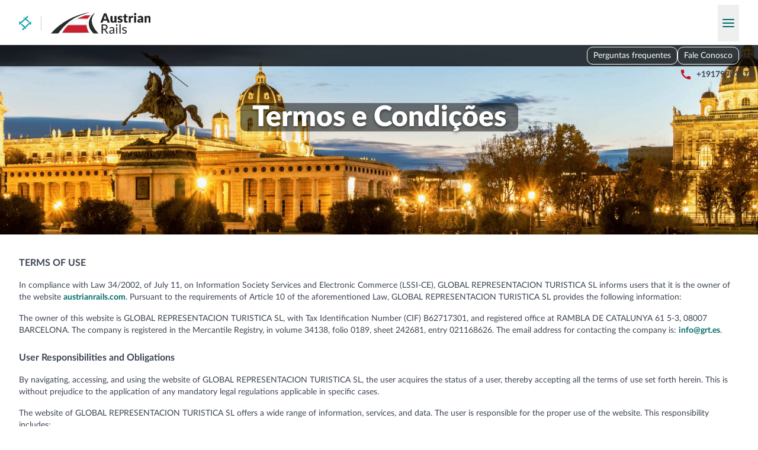

--- FILE ---
content_type: text/html; charset=utf-8
request_url: https://austrianrails.com/pt-BR/terms_and_conditions
body_size: 57475
content:
<!DOCTYPE html><html lang="pt-BR"><head><meta charSet="utf8"/><meta name="viewport" content="width=device-width, initial-scale=1"/><meta name="naver-site-verification" content="f5b7849e1946d33c9fd1679ccdc05dd56ff2370b"/><title>Termos e Condições Railclick</title><meta name="description" content="Agência de Vendas Autorizada da Ferrovia Austríaca RailClick fornece serviço de reserva de trem austríaco e serviço de reserva de trem internacional para Suíça, Alemanha, França, Itália, Holanda, Bélgica, Luxemburgo, República Tcheca e Hungria."/><style class="style-hreflang-ref"></style><link rel="alternate" href="https://austrianrails.com/sl/terms_and_conditions" hreflang="sl" data-hreflang="hreflanglink"><link rel="alternate" href="https://austrianrails.com/vi/terms_and_conditions" hreflang="vi" data-hreflang="hreflanglink"><link rel="alternate" href="https://austrianrails.com/no/terms_and_conditions" hreflang="no" data-hreflang="hreflanglink"><link rel="alternate" href="https://austrianrails.com/sr/terms_and_conditions" hreflang="sr" data-hreflang="hreflanglink"><link rel="alternate" href="https://austrianrails.com/da/terms_and_conditions" hreflang="da" data-hreflang="hreflanglink"><link rel="alternate" href="https://austrianrails.com/be/terms_and_conditions" hreflang="be" data-hreflang="hreflanglink"><link rel="alternate" href="https://austrianrails.com/sk/terms_and_conditions" hreflang="sk" data-hreflang="hreflanglink"><link rel="alternate" href="https://austrianrails.com/id/terms_and_conditions" hreflang="id" data-hreflang="hreflanglink"><link rel="alternate" href="https://austrianrails.com/hu/terms_and_conditions" hreflang="hu" data-hreflang="hreflanglink"><link rel="alternate" href="https://austrianrails.com/mt/terms_and_conditions" hreflang="mt" data-hreflang="hreflanglink"><link rel="alternate" href="https://austrianrails.com/zh-HK/terms_and_conditions" hreflang="zh-HK" data-hreflang="hreflanglink"><link rel="alternate" href="https://austrianrails.com/zh-TW/terms_and_conditions" hreflang="zh-TW" data-hreflang="hreflanglink"><link rel="alternate" href="https://austrianrails.com/tr/terms_and_conditions" hreflang="tr" data-hreflang="hreflanglink"><link rel="alternate" href="https://austrianrails.com/bg/terms_and_conditions" hreflang="bg" data-hreflang="hreflanglink"><link rel="alternate" href="https://austrianrails.com/fr/terms_and_conditions" hreflang="fr" data-hreflang="hreflanglink"><link rel="alternate" href="https://austrianrails.com/lt/terms_and_conditions" hreflang="lt" data-hreflang="hreflanglink"><link rel="alternate" href="https://austrianrails.com/sv/terms_and_conditions" hreflang="sv" data-hreflang="hreflanglink"><link rel="alternate" href="https://austrianrails.com/el/terms_and_conditions" hreflang="el" data-hreflang="hreflanglink"><link rel="alternate" href="https://austrianrails.com/ja/terms_and_conditions" hreflang="ja" data-hreflang="hreflanglink"><link rel="alternate" href="https://austrianrails.com/cs/terms_and_conditions" hreflang="cs" data-hreflang="hreflanglink"><link rel="alternate" href="https://austrianrails.com/nl/terms_and_conditions" hreflang="nl" data-hreflang="hreflanglink"><link rel="alternate" href="https://austrianrails.com/es/terms_and_conditions" hreflang="es" data-hreflang="hreflanglink"><link rel="alternate" href="https://austrianrails.com/hr/terms_and_conditions" hreflang="hr" data-hreflang="hreflanglink"><link rel="alternate" href="https://austrianrails.com/fi/terms_and_conditions" hreflang="fi" data-hreflang="hreflanglink"><link rel="alternate" href="https://austrianrails.com/de/terms_and_conditions" hreflang="de" data-hreflang="hreflanglink"><link rel="alternate" href="https://austrianrails.com/en/terms_and_conditions" hreflang="en" data-hreflang="hreflanglink"><link rel="alternate" href="https://austrianrails.com/it/terms_and_conditions" hreflang="it" data-hreflang="hreflanglink"><link rel="alternate" href="https://austrianrails.com/lv/terms_and_conditions" hreflang="lv" data-hreflang="hreflanglink"><link rel="alternate" href="https://austrianrails.com/et/terms_and_conditions" hreflang="et" data-hreflang="hreflanglink"><link rel="alternate" href="https://austrianrails.com/th/terms_and_conditions" hreflang="th" data-hreflang="hreflanglink"><link rel="alternate" href="https://austrianrails.com/uk/terms_and_conditions" hreflang="uk" data-hreflang="hreflanglink"><link rel="alternate" href="https://austrianrails.com/pt-BR/terms_and_conditions" hreflang="pt-BR" data-hreflang="hreflanglink"><link rel="alternate" href="https://austrianrails.com/ko/terms_and_conditions" hreflang="ko" data-hreflang="hreflanglink"><link rel="alternate" href="https://austrianrails.com/pl/terms_and_conditions" hreflang="pl" data-hreflang="hreflanglink"><link rel="alternate" href="https://austrianrails.com/ro/terms_and_conditions" hreflang="ro" data-hreflang="hreflanglink"><link rel="alternate" href="https://austrianrails.com/ru/terms_and_conditions" hreflang="ru" data-hreflang="hreflanglink"><link rel="alternate" href="https://austrianrails.com/pt/terms_and_conditions" hreflang="pt" data-hreflang="hreflanglink"><link rel="alternate" href="https://austrianrails.com/zh/terms_and_conditions" hreflang="zh" data-hreflang="hreflanglink"><link rel="alternate" href="https://austrianrails.com/ms/terms_and_conditions" hreflang="ms" data-hreflang="hreflanglink"><link rel="alternate" href="https://austrianrails.com/en/terms_and_conditions" hreflang="x-default" data-hreflang="hreflanglink"><style></style><link rel="icon" href="/assets/images/favicons/generic.ico"/><style>:root { --color-primary: 0 108 103; --color-primary-heavy: 1 83 80; --color-secondary: 144 156 178; --color-danger: 196 18 41; --color-danger-heavy: 163 3 24; --color-dark: 61 69 82; --color-light: 243 245 249; --color-link: 1 83 80; }</style><script type="application/ld+json"> {
  &quot;@context&quot;: &quot;https://schema.org&quot;,
  &quot;@type&quot;: &quot;Product&quot;,
  &quot;url&quot;: &quot;/terms_and_conditions&quot;,
  &quot;name&quot;: &quot;austrianrails.com&quot;,
  &quot;aggregateRating&quot;: {
    &quot;@type&quot;: &quot;AggregateRating&quot;,
    &quot;ratingValue&quot;: 4.8,
    &quot;ratingCount&quot;: 10641,
    &quot;bestRating&quot;: 5,
    &quot;worstRating&quot;: 1
  }
}</script><meta name="next-head-count" content="9"/><link rel="preload" href="/assets/fonts/icomoon/icomoon.woff" as="font" crossorigin="anonymous"/><link rel="stylesheet" href="/assets/styles/fontFaces.css"/><link rel="preload" href="/_next/static/css/28540e2f435a8a49.css" as="style"/><link rel="stylesheet" href="/_next/static/css/28540e2f435a8a49.css" data-n-g=""/><noscript data-n-css=""></noscript><script defer="" nomodule="" src="/_next/static/chunks/polyfills-42372ed130431b0a.js"></script><script src="/_next/static/chunks/webpack-c0c84ce29617f6d1.js" defer=""></script><script src="/_next/static/chunks/framework-7e32778503b6b449.js" defer=""></script><script src="/_next/static/chunks/main-2b55db40992e3ca9.js" defer=""></script><script src="/_next/static/chunks/pages/_app-c42effc2d4a77e13.js" defer=""></script><script src="/_next/static/chunks/41664-7c95322b78be8697.js" defer=""></script><script src="/_next/static/chunks/25675-a2a266cc6206ce89.js" defer=""></script><script src="/_next/static/chunks/84979-9cddf8c12d29d923.js" defer=""></script><script src="/_next/static/chunks/45086-108efda7a23e1d04.js" defer=""></script><script src="/_next/static/chunks/57118-d842a2a097c36f5c.js" defer=""></script><script src="/_next/static/chunks/pages/terms_and_conditions-106c9bdc8bc1ea44.js" defer=""></script><script src="/_next/static/hK42Za5xNqa4W9QLujAqQ/_buildManifest.js" defer=""></script><script src="/_next/static/hK42Za5xNqa4W9QLujAqQ/_ssgManifest.js" defer=""></script></head><body><div id="__next"><div class="fixed inset-0 flex-col justify-between overflow-y-auto bg-white z-[120] hidden"><div class="absolute flex w-full items-center justify-between bg-white p-4 shadow-lg md:p-7"><div class="flex items-center platform-logo-ref"><a style="height:1.5rem" href="/pt-BR"><span class="inline-block brand-logo-ref mr-4" style="height:1.5rem"><img src="/assets/images/logo-small.svg" alt="RailClick" class="h-full max-w-none"/></span></a><div class="mr-4 h-6 w-px bg-secondary-o50"></div><a href="/pt-BR"><img src="/assets/images/operators/landingsLogo/obb.svg" alt="OBB" class="h-9 max-w-none"/></a></div><button type="button" class="-m-2 flex cursor-pointer items-center p-2"><span class="inline-block transform-none text-center font-normal leading-none antialiased transition-all font-icomoon [speak:none] icon-ref text-secondary text-[1.1rem]">&#xe905;</span></button></div><div class="pt-16 sm:px-4 md:px-7 md:pt-24"><ul><li class="border-b border-b-secondary-o50"><div class="relative flex cursor-pointer items-center justify-between px-4 py-6 text-sm font-bold hover:bg-primary-o10 sm:px-5"><span>País</span><div class="-my-2 flex items-center gap-1"><div class="inline-flex w-7 items-center justify-center border bg-white country-flag-ref h-[1.375rem] rounded-small border-secondary-o25"><img class="block !w-6 !h-[1.125rem] rounded-[0.125rem]" src="https://cdn.jsdelivr.net/gh/lipis/flag-icons/flags/4x3/us.svg" style="display:inline-block;width:1em;height:1em;vertical-align:middle"/></div><span class="inline-block transform-none text-center font-normal leading-none antialiased transition-all font-icomoon [speak:none] icon-ref text-2xl text-secondary">&#xe902;</span></div></div></li><li class="border-b border-b-secondary-o50"><div class="relative flex cursor-pointer items-center justify-between px-4 py-6 text-sm font-bold hover:bg-primary-o10 sm:px-5"><span>Moeda</span><div class="-my-2 flex items-center gap-1">$<span class="inline-block transform-none text-center font-normal leading-none antialiased transition-all font-icomoon [speak:none] icon-ref text-2xl text-secondary">&#xe902;</span></div></div></li><li class="border-b border-b-secondary-o50"><div class="relative flex cursor-pointer items-center justify-between px-4 py-6 text-sm font-bold hover:bg-primary-o10 sm:px-5"><span>Idioma</span><div class="-my-2 flex items-center gap-1"><span class="ml-1 uppercase">PT-BR</span><span class="inline-block transform-none text-center font-normal leading-none antialiased transition-all font-icomoon [speak:none] icon-ref text-2xl text-secondary">&#xe902;</span></div></div></li><li class="border-b border-b-secondary-o50"><a href="https://railclick.com/pt-BR/"><div class="cursor-pointer px-4 py-6 text-sm font-bold sm:px-5">Viaje pela Europa</div></a></li><li class="-mt-px h-8 bg-white"></li><li class="border-b border-b-secondary-o50"><div class="relative flex cursor-pointer items-center justify-between px-4 py-6 text-sm font-bold hover:bg-primary-o10 sm:px-5"><span>Fale Conosco</span><div class="-my-2 flex items-center gap-1"><span class="inline-block transform-none text-center font-normal leading-none antialiased transition-all font-icomoon [speak:none] icon-ref text-2xl text-secondary">&#xe902;</span></div></div></li><li class="border-b border-b-secondary-o50"><a href="/pt-BR/faq"><div class="cursor-pointer px-4 py-6 text-sm font-bold sm:px-5">Perguntas frequentes</div></a></li></ul></div></div><header class="relative print:hidden header-root-ref"><div class="mx-auto w-full max-w-7xl px-4 md:px-8 container-div-ref relative flex flex-wrap items-center justify-between bg-white pt-4 header-top-root-ref pb-3.5 md:flex-nowrap"><div class="flex items-center platform-logo-ref"><a style="height:1.5rem" href="/pt-BR"><span class="inline-block brand-logo-ref mr-4" style="height:1.5rem"><img src="/assets/images/logo-small.svg" alt="RailClick" class="h-full max-w-none"/></span></a><div class="mr-4 h-6 w-px bg-secondary-o50"></div><a href="/pt-BR"><img src="/assets/images/operators/landingsLogo/obb.svg" alt="OBB" class="h-9 max-w-none"/></a></div><button type="button" class="-my-2 cursor-pointer px-2 py-4 space-y-1 sm:py-6 burger-button-ref"><span class="block w-5 h-0.5 rounded-full bg-primary"></span><span class="block w-5 h-0.5 rounded-full bg-primary"></span><span class="block w-5 h-0.5 rounded-full bg-primary"></span></button></div><div class="relative overflow-hidden"><div class="overflow-hidden bg-no-repeat bg-cover md:h-40 lg:h-[20rem]" style="background-image:url(/assets/images/operators/backgrounds/obb-big.jpg);background-color:#f9a724;background-position:center top"><nav class="hidden h-9 bg-black/75 lg:flex lg:items-center"><div class="mx-auto w-full max-w-7xl px-4 md:px-8 container-div-ref"><div class="flex flex-row-reverse justify-between"><div class="flex gap-3"><ul class="flex items-end justify-end gap-3"><li class="text-center border border-white rounded transition-colors hover:bg-white/20"><a class="inline-block py-1 text-sm text-white px-2.5 hover:underline hover:no-underline" href="/pt-BR/faq">Perguntas frequentes</a></li><li class="text-center border border-white rounded transition-colors hover:bg-white/20"><span class="inline-block py-1 text-sm text-white px-2.5 hover:underline cursor-pointer hover:no-underline">Fale Conosco</span></li></ul></div></div></div></nav><div class="mx-auto w-full max-w-7xl px-4 md:px-8 container-div-ref"><div class="grid items-center [grid-template-areas:&quot;country&quot;_&quot;address&quot;_&quot;phone&quot;] grid-cols-1 md:[grid-template-areas:&quot;country_address&quot;_&quot;country_phone&quot;] md:grid-cols-[2fr_3fr] lg:[grid-template-areas:&quot;country_address_phone&quot;] lg:grid-cols-[minmax(min-content,_max-content)_1fr_max-content] w-full mt-2.5 py-1 px-5 text-xs text-white bg-black/50 rounded md:mt-0 md:mr-auto md:-mb-0.5 md:ml-6 md:p-0 md:text-sm md:text-dark md:bg-transparent"><div class=" flex flex-nowrap items-center whitespace-nowrap [grid-area:phone]"><span class="inline-block transform-none text-center font-normal leading-none antialiased transition-all font-icomoon [speak:none] icon-ref mr-1 text-xs text-danger md:mx-2 md:text-xl">&#xe927;</span><span class="font-black !text-white md:font-normal md:!text-dark lg:font-bold [&amp;_a]:hyperlink-black-util"><a href='tel:+19179701470'>+19179701470</a></span></div></div><h1 class="mb-2 mt-4 lg:mb-5 lg:mt-9 text-center text-lg font-black text-white sm:text-2xl lg:text-5xl text-balance [text-shadow:0_0.125rem_0.3125rem_rgba(0,0,0,0.5)] md:mt-9"><span class="rounded box-decoration-clone px-5 py-2 lg:py-0 bg-black/50">Termos e Condições</span></h1><h2 class="mb-24 mt-2 text-balance text-center sm:mb-4 lg:mt-0"></h2></div></div><div class="h-0"></div></div></header><main class="mx-0 mt-4 mb-12 sm:mt-6 md:mb-24 lg:mt-9 [&amp;_section]:mb-6 [&amp;_h3]:font-black [&amp;_h3]:text-sm [&amp;_h3]:sm:text-base [&amp;_h5]:text-sm [&amp;_h5]:font-bold [&amp;_h5]:underline [&amp;_a]:font-bold [&amp;_a]:break-words [&amp;_a]:hyperlink-util [&amp;_p]:text-xs [&amp;_p]:sm:text-sm [&amp;_p]:leading-snug [&amp;_p]:mb-4 [&amp;_p]:last:mb-0 [&amp;_ul]:mb-4 [&amp;_ul]:pl-4 [&amp;_ul]:text-xs [&amp;_ul]:sm:text-sm [&amp;_ul]:leading-snug [&amp;_ul]:list-disc [&amp;_table]:text-xs [&amp;_table]:sm:text-sm [&amp;_table]:border-2 [&amp;_th]:border [&amp;_th]:px-3 [&amp;_th]:py-2 [&amp;_td]:border [&amp;_td]:px-3 [&amp;_td]:py-2"><div class="mx-auto w-full max-w-7xl px-4 md:px-8 container-div-ref"><section></section><section><h4><strong>TERMS OF USE</strong>&nbsp;</h4> <p>In compliance with Law 34/2002, of July 11, on Information Society Services and Electronic Commerce (LSSI-CE), GLOBAL REPRESENTACION TURISTICA SL informs users that it is the owner of the website <a href='https://austrianrails.com'>austrianrails.com</a>. Pursuant to the requirements of Article 10 of the aforementioned Law, GLOBAL REPRESENTACION TURISTICA SL provides the following information:&nbsp;</p> <p>The owner of this website is GLOBAL REPRESENTACION TURISTICA SL, with Tax Identification Number (CIF) B62717301, and registered office at RAMBLA DE CATALUNYA 61 5-3, 08007 BARCELONA. The company is registered in the Mercantile Registry, in volume 34138, folio 0189, sheet 242681, entry 021168626. The email address for contacting the company is: <a href="mailto:info@grt.es">info@grt.es</a>.</p> </section><section><h4><strong>User Responsibilities and Obligations </strong></h4> <p>By navigating, accessing, and using the website of GLOBAL REPRESENTACION TURISTICA SL, the user acquires the status of a user, thereby accepting all the terms of use set forth herein. This is without prejudice to the application of any mandatory legal regulations applicable in specific cases.&nbsp;</p> <p>The website of GLOBAL REPRESENTACION TURISTICA SL offers a wide range of information, services, and data. The user is responsible for the proper use of the website. This responsibility includes:&nbsp;</p> <p>The accuracy and legality of the information provided by the user through forms made available by GLOBAL REPRESENTACION TURISTICA SL to access certain content or services offered on the website.&nbsp;</p> <p>The use of the information, services, and data provided by GLOBAL REPRESENTACION TURISTICA SL contrary to the provisions of these terms, applicable laws, morality, good customs, or public order, or in a manner that could harm the rights of third parties or the functioning of the website itself.&nbsp;</p> <p>The websites of GLOBAL REPRESENTACION TURISTICA SL integrate information (APIs) from third parties (Train Operators). Therefore, GLOBAL REPRESENTACION TURISTICA SL is not responsible for changes made by these third parties that are not updated on our websites.</p> </section><section><h4><strong>Link Policy and Disclaimer of Liability</strong>&nbsp;</h4> <h4>GLOBAL REPRESENTACION TURISTICA SL is not responsible for the content of websites that users may access through links established on its website. The company explicitly states that it does not examine or exercise any control over the content of external websites. Furthermore, GLOBAL REPRESENTACION TURISTICA SL does not guarantee the technical availability, accuracy, truthfulness, validity, or legality of any third-party sites accessible through such links.&nbsp;</h4> <h4>GLOBAL REPRESENTACION TURISTICA SL affirms that it has taken all necessary measures to prevent any harm to users of its website arising from navigation. Consequently, GLOBAL REPRESENTACION TURISTICA SL shall not, under any circumstances, be held liable for any damages users may experience while browsing the internet.</h4> </section><section><h4><strong>Modifications</strong></h4> <p>GLOBAL REPRESENTACION TURISTICA SL reserves the right to make any changes it deems appropriate, without prior notice, to the content of its website.</p> <p>This includes modifications to the website’s content, terms of use, or general conditions of service. Such changes may be implemented through any legally permissible means on the website and will remain binding for as long as they are published online until they are replaced by valid subsequent modifications.</p> </section><section><h4><strong>Online Reservation Services</strong></h4> <p>Certain content on the GLOBAL REPRESENTACION TURISTICA SL website includes the option to make online reservations. Using these services requires the mandatory reading and acceptance of the general reservation terms and conditions established by GLOBAL REPRESENTACION TURISTICA SL for this purpose.</p> </section><section><h4><strong>Data Protection</strong></h4> <p>In accordance with current regulations on the Protection of Personal Data, we inform you that your data will be incorporated into the processing system owned by GLOBAL REPRESENTACION TURISTICA SL, with Tax Identification Number (CIF) B62717301 and registered office at RAMBLA DE CATALUNYA 61 5-3, 08007 BARCELONA. The purpose of this processing is to facilitate, expedite, and fulfill the commitments established between both parties. In compliance with applicable regulations, GLOBAL REPRESENTACION TURISTICA SL informs you that the data will be retained for the period strictly necessary to comply with the aforementioned purposes.</p> <p>The processing of your data is legitimized by your consent and/or the contractual relationship we maintain with you.</p> <p>GLOBAL REPRESENTACION TURISTICA SL commits to processing your data in a lawful, fair, transparent, adequate, relevant, limited, accurate, and up-to-date manner. To this end, GLOBAL REPRESENTACION TURISTICA SL undertakes to adopt all reasonable measures to ensure that inaccurate data is rectified or deleted without delay.</p> <p>In accordance with the rights granted by current data protection regulations, you may exercise your rights of access, rectification, restriction of processing, erasure, data portability, and objection to the processing of your personal data, as well as withdraw consent for the processing, by submitting your request to the postal address provided above or via email at <a href="mailto:info@grt.es">info@grt.es</a>.</p> <p>You may also contact the relevant Supervisory Authority to lodge any complaint you consider appropriate.</p> <h4><strong>Retention of Personal Data:</strong></h4> <p>Data will be retained for the duration of the contractual relationship or as long as there is a legitimate basis for its processing, such as to receive newsletters or advertising.</p> <p>In cases of user inactivity for more than two years, your data will be deleted unless legal obligations require its retention.</p> </section><section><h4><strong>Servício de Cancelación – Rail Protect </strong></h4> <p>Aceptando los Términos y Condiciones de nuestras webs, usted da consentimiento expreso para que Global Representación Turística SL guarde sus datos para poder verificar y tramitar el servício de cancelación Rail Protect según sus condiciones aquí descritas</p> <p>-----</p> <h4><strong>Cancellation Service – Rail Protect</strong></h4> <p>By accepting the Terms and Conditions of our websites, you provide explicit consent for Global Representación Turística SL to store your data in order to verify and process the Rail Protect cancellation service in accordance with the conditions described here:</p> </section><section class="-mt-2"><a href="/assets/docs/Rail_Protect/Rail_Protect_Service_pt-BR.pdf" target="_blank" rel="noreferrer">Veja e faça o download dos detalhes das Políticas de Proteção Rail</a></section><section><h4><strong>Intellectual and Industrial Property</strong></h4> <p>GLOBAL REPRESENTACION TURISTICA SL, either as the owner or licensee, holds all intellectual and industrial property rights over its website, as well as the elements contained within it (including but not limited to images, sound, audio, video, software, text, trademarks, logos, color combinations, structure and design, selection of materials used, and the computer programs necessary for its functioning, access, and use), which are the property of GLOBAL REPRESENTACION TURISTICA SL.</p> <p>As such, these elements are protected as intellectual property under Spanish legal regulations and are subject to applicable Spanish and EU laws, as well as international treaties related to the subject and ratified by Spain.</p> <p>All rights are reserved. In accordance with the provisions of the Intellectual Property Law, the reproduction, distribution, and public communication, including making content available, of all or part of the contents of this website for commercial purposes, in any medium or by any technical means, is expressly prohibited without the authorization of GLOBAL REPRESENTACION TURISTICA SL.</p> <p>Users agree to respect the intellectual and industrial property rights owned by GLOBAL REPRESENTACION TURISTICA SL. Users may view the elements of the website and even print, copy, and store them on the hard drive of their computer or any other physical medium, provided that this is solely and exclusively for their personal and private use. Users must refrain from deleting, altering, bypassing, or tampering with any protection device or security system installed on the pages of GLOBAL REPRESENTACION TURISTICA SL.</p> </section><section><h4><strong>Legal Actions, Applicable Law, and Jurisdiction</strong></h4> <p>GLOBAL REPRESENTACION TURISTICA SL reserves the right to take any civil or criminal legal action it deems appropriate in response to improper use of its website and contents or non-compliance with these terms.</p> <p>The relationship between the user and the provider shall be governed by the laws in force and applicable within the territory of Spain. In the event of any dispute, the parties may submit their conflicts to arbitration or proceed through ordinary jurisdiction, in compliance with the applicable rules on jurisdiction and competence.</p> <p>GLOBAL REPRESENTACION TURISTICA SL is domiciled in BARCELONA, Spain.</p> </section><section><h4><strong>GENERAL RESERVATION TERMS AND CONDITIONS</strong></h4> <p>These General Reservation Terms and Conditions (hereinafter referred to as "General Conditions") govern the commercial relationship between GLOBAL REPRESENTACION TURISTICA SL and the user or client arising from transactions made through the forms provided by GLOBAL REPRESENTACION TURISTICA SL on its website <a href='https://austrianrails.com'>austrianrails.com</a>.</p> <p>Making a reservation through the websites of GLOBAL REPRESENTACION TURISTICA SL constitutes the explicit acceptance by the client or user of these terms, as well as the terms of use established for navigation on the websites owned by GLOBAL REPRESENTACION TURISTICA SL.</p> <p>These conditions apply without prejudice to the relevant legal provisions applicable in each case.</p> <p>The General Conditions of Contract regulate the distance selling relationship between GLOBAL REPRESENTACION TURISTICA SL and the user or client in accordance with the legal provisions, particularly:</p> <p>Law 7/1998 of April 13 on General Conditions of Contracting,</p> <p>Law 3/2014 of March 27 amending the consolidated text of the General Law for the Defense of Consumers and Users,</p> <p>The current legislation on the Protection of Personal Data,</p> <p>Law 7/1996 of January 15 on Retail Trade Regulation, and</p> <p>Law 34/2002 of July 11 on Information Society Services and Electronic Commerce.</p> <p>GLOBAL REPRESENTACION TURISTICA SL reserves the right to make any modifications it deems appropriate, without prior notice, to the General Conditions. Such modifications may be implemented through its websites by any legally admissible means and will remain binding as long as they are published online, until replaced by subsequent valid modifications.</p> <p>However, GLOBAL REPRESENTACION TURISTICA SL reserves the right to apply specific Contract Terms in certain cases, which will take precedence over these General Conditions when deemed appropriate, provided they are communicated in a timely and proper manner.</p> </section><section><h4><strong>Previous to your Reservation Information</strong>&nbsp;</h4> <p>GLOBAL REPRESENTACION TURISTICA SL informs users that the reservation procedure through its websites is detailed in the section designated for completing the reservation process.&nbsp;</p> <p>Additionally, GLOBAL REPRESENTACION TURISTICA SL informs users that they can access the terms of use available on the same website.&nbsp;</p> <p>By making a reservation through the website of GLOBAL REPRESENTACION TURISTICA SL, the user or client explicitly declares that they are aware of, understand, and accept these terms of use and the General Conditions. Similarly, the user declares that they are of legal age and possess the legal capacity to access the websites of GLOBAL REPRESENTACION TURISTICA SL and engage in transactions through them. The user is responsible for maintaining the confidentiality and security of the username and password obtained during client registration and must not share these credentials with others.&nbsp;</p> <p>Once the reservation is completed, the user will see the reservation confirmation on-screen and will have the option to print it as proof of the reservation.&nbsp;</p> <p>Please note that the reservation confirmation and the printed proof of reservation do not serve as a valid invoice.</p> </section><section><h4><strong>RESERVATION PROCESS</strong></h4> <p>Offer of Reservations and Price Reference</p> <p>In compliance with current regulations, particularly Law 34/2002 on Information Society Services and Electronic Commerce, GLOBAL REPRESENTACION TURISTICA SL provides information regarding all available reservations, their characteristics, and prices in the relevant section for completing reservations. However, GLOBAL REPRESENTACION TURISTICA SL reserves the right to withdraw, replace, or modify the offers available to its clients on its website by simply updating their content. Accordingly, the reservations offered at any given time on the GLOBAL REPRESENTACION TURISTICA SL website will be governed by the General Conditions in effect at that time. Furthermore, the company reserves the right to discontinue, without prior notice and at any time, access to the mentioned reservations.</p> </section><section><h4><strong>Price Indication</strong></h4> <p>Each available reservation will display its price and indicate whether VAT or any other applicable tax is included. The prices shown on the screen will be those in effect at the time, except in the case of typographical errors. If the price differs due to the aforementioned reason, GLOBAL REPRESENTACION TURISTICA SL will notify the client via email before proceeding with the reservation charge.</p> </section><section><h4><strong>Availability</strong></h4> <p>The availability of offers provided by GLOBAL REPRESENTACION TURISTICA SL through its website may vary depending on customer demand. Although GLOBAL REPRESENTACION TURISTICA SL updates its database periodically, the reservation requested by the client may be fully booked at that time. In such cases, GLOBAL REPRESENTACION TURISTICA SL will send an email to the client informing them of the unavailability of the offer.</p> </section><section><p><strong>Payment Methods</strong></p> <p>GLOBAL REPRESENTACION TURISTICA SL processes train ticket reservations once payment has been completed. The full payment for tickets must be made at the time of reservation through the website.</p> <p>The client may pay for their reservation using any of the following methods. During the purchase process, the client must indicate their choice:</p> <p>Credit cards and other alternative payment methods depending on the country from which the purchase is made.</p> <p>GLOBAL REPRESENTACION TURISTICA SL does not store or process users' credit or debit card details. All transactions are managed through external payment gateways (Stripe, Paycomet, and PayPal) that comply with the PCI DSS (Payment Card Industry Data Security Standard) to ensure the protection of payment data.</p> <p>All operations involving the transmission of personal or banking data are conducted in a secure environment using a server based on SSL (Secure Sockets Layer) standard security technology. All information transmitted is encrypted across the network.</p> <p>Moreover, credit card details are entered directly on the PSP (Payment Service Provider) page, such as Stripe, Paycomet, or PayPal, and are neither entered nor stored on any server of GLOBAL REPRESENTACION TURISTICA SL.</p> <p>When paying by credit card, the following information will always be required: the card number, expiration date, and a Validation Code corresponding to the last three digits printed in italics on the back of the card. This provides additional guarantees for transaction security.</p> <p>This payment method is valid only on the website.</p> <p>If the amount of a purchase has been charged fraudulently or in error using a payment card, the cardholder may request the immediate cancellation of the charge. In such cases, the corresponding debit and refund entries will be made to the provider's and cardholder's accounts as soon as possible.</p> <p>However, if the purchase was made by the cardholder and the refund request is not due to exercising the right of withdrawal or resolution and, therefore, the cancellation of the corresponding charge was unjustified, the cardholder will be liable to GLOBAL REPRESENTACION TURISTICA SL for damages arising from such cancellation.</p> <p></p> <p>Bank Transfer</p> <p>When selecting bank transfer, you will receive confirmation via email with GLOBAL REPRESENTACION TURISTICA SL's bank details.</p> <p>It is crucial that you include the reference number, your name, and surname in the transfer subject and complete the transfer within three days of the confirmation date to validate it.</p> <p>If desired, you may send the transfer receipt via email to <a href="mailto:info@grt.es">info@grt.es</a>. However, the service validation will not be considered effective until our administration department receives bank confirmation of the transfer.</p> <p>Additionally, payment must be made in EUROS, and any exchange or bank fees are borne by the client.</p> <p>For bank transfers made from outside Spain, it is essential to instruct your bank to cover origin fees, including bank commissions and charges from your entity. Otherwise, GLOBAL REPRESENTACION TURISTICA SL may suspend the contracted service due to not receiving the full amount.</p> <p>Any exchange or banking fees are the responsibility of the client.</p> <p></p> <p>PayPal</p> <p>PayPal allows secure and convenient online payments. Its network relies on the existing financial infrastructure of bank accounts and credit cards to create a global real-time payment solution. PayPal offers a service particularly suitable for those dissatisfied with traditional payment mechanisms.</p> <p>More information about PayPal: http://www.paypal.com.</p> <p></p> <p>Stripe</p> <p>Stripe is a global platform that facilitates online payment management for businesses of various sizes. It offers solutions for processing transactions, managing subscriptions, and preventing fraud, among other services. For more information about its terms and conditions, visit: https://stripe.com/es/legal/ssa/es-es.</p> <p></p> <p>Paycomet</p> <p>Paycomet is a Spanish omnichannel payment platform that allows businesses to securely manage online sales transactions for themselves and their clients. It holds a Payment Institution license endorsed by the Bank of Spain, allowing it to operate throughout the European Union. You can consult its terms and conditions at: https://www.paycomet.com/condiciones-generales.</p> <p></p> <p>Service Availability</p> <p>The availability of services offered by GLOBAL REPRESENTACION TURISTICA SL may vary depending on the service.</p> <p>In cases of non-execution due to unavailability, GLOBAL REPRESENTACION TURISTICA SL will notify the client by email as soon as it becomes aware of the situation. This notification period will never exceed a maximum of 30 days. GLOBAL REPRESENTACION TURISTICA SL may offer the client a double option: to provide a service of similar or superior characteristics at no additional cost or, unless justified and demonstrable reasons apply, to refund the amounts paid for the canceled service within the same period.</p> </section><section><h4><strong>Cancellations, Changes, and Refunds</strong></h4> <p>The user's ability to make changes or cancellations is always subject to the fares and offers they have selected. Users can consult these conditions at any time under the "Fares and Classes" section of the website <a href='https://austrianrails.com'>austrianrails.com</a>.</p> <p>Additionally, users will be informed of the terms and conditions for changing or canceling their ticket at the time of making the reservation, as well as in the purchase confirmation they receive.</p> </section><section><h4><strong>Withdrawal</strong></h4> <p>In accordance with Article 103 of Law 3/2014 of March 27, amending the revised text of the General Law for the Defense of Consumers and Users, the supply of services or goods made to the consumer's specifications or clearly personalized, or which by their nature cannot be returned or may deteriorate or expire quickly, are exempt from the right of withdrawal.</p> <h4><strong>Pricing Policy</strong></h4> <p>As stated in the RailClick Terms and Conditions, to protect against potential unintentional expenses arising during the electronic payment process, such as interbanking costs from the client’s bank or foreign exchange trade, the final ticket price may differ from the price displayed at the time of the order. This difference is minor and may be up to 3.6% higher when comparing the website price to the ticket price in the PDF document.</p> <p>According to RailClick's ticket price formation policy, unintended costs related to currency exchange during the electronic payment process are managed using RailClick’s internal exchange rate. Consequently, the Euro price displayed during the checkout process may differ from the ticket price shown during the booking process and from the ticket price indicated in the PDF document. The difference is minor and may only be up to 3.6% higher.</p> </section><section><h4><strong>DATA PROTECTION</strong></h4> <p>In compliance with the applicable regulations on the Protection of Personal Data, we inform you that your data will be incorporated into the data processing system owned by GLOBAL REPRESENTACION TURISTICA SL, with CIF B62717301 and registered office at RAMBLA DE CATALUNYA 61 5-3, 08007 BARCELONA. The purpose of this processing is to facilitate, expedite, and fulfill the commitments established between both parties. In compliance with current regulations, GLOBAL REPRESENTACION TURISTICA SL informs you that the data will be retained for the time strictly necessary to fulfill the aforementioned purposes.</p> <p>We inform you that the processing of your data is legitimized by your consent and/or the contractual relationship we maintain with you.</p> <p>GLOBAL REPRESENTACION TURISTICA SL guarantees that your data will be processed lawfully, fairly, transparently, adequately, relevantly, limitedly, accurately, and up-to-date. Accordingly, GLOBAL REPRESENTACION TURISTICA SL commits to taking all reasonable measures to ensure the prompt deletion or correction of inaccurate data.</p> <p>In accordance with your rights under the applicable data protection regulations, you may exercise your rights of access, rectification, restriction of processing, erasure, data portability, and objection to the processing of your personal data, as well as withdraw consent for its processing, by submitting your request to the postal address listed above or via email at <a href="mailto:info@grt.es">info@grt.es</a>.</p> <p>You may also contact the relevant Supervisory Authority to file a complaint as deemed appropriate.</p> <p>Your personal data may be stored and disclosed to third parties to enhance your experience on the website and the stability of our system.</p> <p>Personal data will be retained:</p> <p>For the duration necessary to manage the contractual relationship or while there is a legitimate basis for doing so, for example, to send newsletters or advertisements.</p> <p>In the case of user inactivity for more than two years, your data will be deleted unless there are legal obligations requiring its retention.</p> <h3></h3> </section><section><h4><strong>APPLICABLE LAW AND JURISDICTION</strong></h4> <p>GLOBAL REPRESENTACION TURISTICA SL reserves the right to take any civil or criminal legal actions it deems appropriate in response to improper use of its website and content or non-compliance with these terms. The relationship between the user and the provider will be governed by the applicable laws in force within Spanish territory. In the event of any dispute, the parties may submit their conflicts to arbitration or proceed through ordinary jurisdiction in accordance with the applicable rules on jurisdiction and competence. GLOBAL REPRESENTACION TURISTICA SL is domiciled in BARCELONA, Spain.</p> </section><section><h4><strong>LEGAL NOTICE</strong></h4> <h3><strong>INFORMATIVE CLAUSE UNDER GDPR AND LSSI-CE</strong></h3> <p>In accordance with current regulations on the Protection of Personal Data, we inform you that your data will be incorporated into the data processing system owned by GLOBAL REPRESENTACION TURISTICA SL, with CIF B62717301 and registered office at RAMBLA DE CATALUNYA 61 5-3, 08007 BARCELONA, for the purpose of fulfilling the commitments derived from our relationship with you. In compliance with current regulations, GLOBAL REPRESENTACION TURISTICA SL informs you that your data will be retained for the time strictly necessary to meet the aforementioned purposes.</p> <p>We inform you that the processing of your data is legitimized by your consent.</p> <p>GLOBAL REPRESENTACION TURISTICA SL ensures that your data will be processed lawfully, fairly, transparently, adequately, relevantly, limitedly, accurately, and up-to-date. Accordingly, GLOBAL REPRESENTACION TURISTICA SL commits to taking all reasonable measures to promptly delete or rectify inaccurate data.</p> <p>In accordance with your rights under the applicable data protection regulations, you may exercise your rights of access, rectification, restriction of processing, erasure, data portability, and objection to the processing of your personal data, as well as withdraw your consent for its processing, by submitting your request to the postal address listed above or via email at <a href="mailto:info@grt.es">info@grt.es</a>.</p> <p>Furthermore, in compliance with Article 21 of Law 34/2002, of July 11, on Information Society Services and Electronic Commerce, we also request your explicit consent to send you advertisements for our products or promotions that we believe may be of interest to you via email or other equivalent electronic communication methods.</p> </section><div class="mb-4 ml-0 sm:ml-4"><div class="items-center justify-start text-sm checkbox-ref inline-flex"><input type="checkbox" class="absolute size-0 opacity-0 cursor-pointer" value="VALUE"/><span class="relative -order-1 inline-block size-6 shrink-0 cursor-pointer border transition-all rounded-small border-secondary-o50 before:w-2 before:h-3 before:border-white before:border-r-[.1875rem] before:border-b-[.1875rem] before:absolute before:top-1/2 before:left-1/2 before:[transform:translate(-50%,-60%)_rotate(45deg)] before:block bg-light before:border-primary"></span><label class="cursor-pointer pl-2">I have read and agree to receive advertising or promotional information from GLOBAL REPRESENTACION TURISTICA SL. </label></div></div><section><p>You are informed that you may revoke your consent to receive commercial communications at any time by sending an email to: <a href="mailto:info@grt.es">info@grt.es</a>, including the following details:</p> <p>- Full name or Business name:</p> <p>- ID or Tax Identification Number (CIF):</p> <p>- Signature of the requester.</p> <p>You may also contact the relevant Supervisory Authority to file any complaint you deem appropriate.</p> </section><section><h4><strong>ADVERTISING CLAUSE</strong></h4> <p>In accordance with the current regulations on the Protection of Personal Data, we inform you that your data will be incorporated into the data processing system owned by GLOBAL REPRESENTACION TURISTICA SL, with CIF B62717301 and registered office at RAMBLA DE CATALUNYA 61 5-3, 08007 BARCELONA, for the purpose of responding to your inquiries and sending you commercial communications that may be of interest to you. In compliance with current regulations, GLOBAL REPRESENTACION TURISTICA SL informs you that your data will be retained for the time strictly necessary to fulfill the aforementioned purposes.</p> <p>We inform you that the processing of your data is legitimized by your consent.</p> <p>GLOBAL REPRESENTACION TURISTICA SL guarantees that your data will be processed lawfully, fairly, transparently, adequately, relevantly, limitedly, accurately, and up-to-date. Accordingly, GLOBAL REPRESENTACION TURISTICA SL commits to taking all reasonable measures to promptly delete or rectify inaccurate data.</p> <p>In accordance with your rights under the applicable data protection regulations, you may exercise your rights of access, rectification, restriction of processing, erasure, data portability, and objection to the processing of your personal data, as well as withdraw your consent for its processing, by submitting your request to the postal address listed above or via email at <a href="mailto:info@grt.es">info@grt.es</a>.</p> <p>Furthermore, in compliance with Article 21 of Law 34/2002, of July 11, on Information Society Services and Electronic Commerce, we request your explicit consent to send you advertisements for our products or promotions that we believe may be of interest to you via email or other equivalent electronic communication methods.</p> </section><div class="mb-4 ml-0 sm:ml-4"><div class="items-center justify-start text-sm checkbox-ref inline-flex"><input type="checkbox" class="absolute size-0 opacity-0 cursor-pointer" value="VALUE"/><span class="relative -order-1 inline-block size-6 shrink-0 cursor-pointer border transition-all rounded-small border-secondary-o50 before:w-2 before:h-3 before:border-white before:border-r-[.1875rem] before:border-b-[.1875rem] before:absolute before:top-1/2 before:left-1/2 before:[transform:translate(-50%,-60%)_rotate(45deg)] before:block bg-light before:border-primary"></span><label class="cursor-pointer pl-2">I have read and agree to receive advertising or promotional information from GLOBAL REPRESENTACION TURISTICA SL.</label></div></div><section><p>You are informed that you may revoke your consent to receive commercial communications at any time by sending an email to: <a href="mailto:info@grt.es">info@grt.es</a>.</p> <p>You may also contact the relevant Supervisory Authority to file any complaint you deem appropriate.</p> </section><section><h4><strong>NEWSLETTER CLAUSE</strong></h4> <p>In accordance with the current regulations on the Protection of Personal Data (GDPR), we inform you that the email address you have provided will be incorporated into a data processing system under the responsibility of GLOBAL REPRESENTACION TURISTICA SL for the purpose of managing your subscription request and periodically sending you our Newsletter. In compliance with current regulations, GLOBAL REPRESENTACION TURISTICA SL informs you that your data will be retained for the time strictly necessary to fulfill the aforementioned purposes.</p> <p>You may exercise your rights of access, rectification, restriction of processing, erasure, data portability, and objection to the processing of your personal data by submitting a written request to our address at RAMBLA DE CATALUNYA 61 5-3, 08007 BARCELONA.</p> <p>We inform you that the processing of your data is legitimized by your consent.</p> <p>Furthermore, you may revoke your consent at any time by unsubscribing from the Newsletter by sending an email to <a href="mailto:info@grt.es">info@grt.es</a>.</p> <p>Confirmation of the purchase implies acceptance of this clause.</p> <p>You may also contact the relevant Supervisory Authority to file any complaint you deem appropriate.</p> </section><section><h4><strong>ELECTRONIC INVOICE CLAUSE</strong></h4> <p>In accordance with current regulations on the Protection of Personal Data (GDPR), we inform you that your personal data will be incorporated into a data processing system under the responsibility of GLOBAL REPRESENTACION TURISTICA SL for the purpose of fulfilling the commitments derived from our relationship with you. In compliance with current regulations, GLOBAL REPRESENTACION TURISTICA SL informs you that your data will be retained for the time strictly necessary to meet the aforementioned purposes.</p> <p>We inform you that the processing of your data is legitimized by your consent.</p> <p>You may exercise your rights of access, rectification, restriction of processing, erasure, data portability, and objection to the processing of your personal data by submitting a written request to the following address: RAMBLA DE CATALUNYA 61 5-3, 08007 BARCELONA.</p> <p>Furthermore, you may revoke your consent to receive the electronic invoice at any time by sending an email to <a href="mailto:info@grt.es">info@grt.es</a>.</p> <p>You may also contact the relevant Supervisory Authority to file any complaint you deem appropriate.</p> </section><section><h4><strong>ELECTRONIC INVOICE CONSENT CLAUSE</strong></h4> <p>We inform you that accepting this billing method will result in invoices being sent to the email address you have provided. GLOBAL REPRESENTACION TURISTICA SL will issue subsequent invoices through this method unless you indicate otherwise.</p> <p>You may revoke your consent to receive electronic invoices at any time by sending an email to <a href="mailto:info@grt.es">info@grt.es</a>.</p> </section><section id="privacy_policy"><h4><strong>PRIVACY POLICY</strong></h4> <h3><strong>COOKIE POLICY</strong></h3> <p>A cookie is a file downloaded to your computer when you access certain web pages. Cookies allow a website to, among other things, store and retrieve information about a user's or device's browsing habits, and depending on the information they contain and how the device is used, they can be utilized to recognize the user.</p> <p>Cookies are essential for the functioning of the internet, providing numerous advantages in delivering interactive services, facilitating navigation, and enhancing the usability of our website.</p> <p>In accordance with Article 22.2 of Law 34/2002, of July 11, on Information Society Services and Electronic Commerce (LSSI-CE), GLOBAL REPRESENTACION TURISTICA SL provides information about the cookies used on our website:</p> </section><section id="privacy_policy_table"><table> <tr> <th colSpan="3">TYPES OF COOKIES</th> </tr> <tr> <td rowSpan="2">BY ENTITY MANAGING THEM</td> <td>First-party cookies</td> <td>These are collected by the website's publisher to provide the service requested by the user.</td> </tr> <tr> <td>Third-party cookies</td> <td>These are collected and managed by a third party and cannot be classified as first-party cookies.</td> </tr> <tr> <td rowSpan="2">BY DURATION</td> <td>Session cookies</td> <td>These collect data while the user navigates the website to provide the requested service.</td> </tr> <tr> <td>Persistent cookies</td> <td>These are stored on the device and the information obtained is used by the cookie owner to provide the requested service.</td> </tr> <tr> <td rowSpan="5">BY PURPOSE</td> <td>Technical cookies</td> <td>Necessary for proper navigation on the website.</td> </tr> <tr> <td>Customization cookies</td> <td>Allow the user to set characteristics (e.g., language) for website navigation.</td> </tr> <tr> <td>Analytics cookies</td> <td>Enable the provider to analyze user navigation for purposes such as tracking website usage and generating statistics about the most visited content.</td> </tr> <tr> <td>Advertising cookies</td> <td>Allow the publisher to include advertising spaces on the website based on the website's content.</td> </tr> <tr> <td>Behavioral advertising cookies</td> <td>Allow the publisher to include advertising spaces on the website based on information obtained through the user's browsing habits.</td> </tr> </table> </section><section><p><strong>Google Analytics:</strong> Google Analytics stores cookies to generate statistics about the traffic and volume of visits to this website. By using this website, you consent to the processing of information about you by Google. Therefore, any rights regarding this matter must be exercised by contacting Google directly.</p> <ul> <li>Google Analytics cookies are stored on servers located in the United States and are committed not to share this data with third parties, except where necessary for system operation or as required by law. According to Google, your IP address is not stored.</li> <li>Google Inc. is a company certified under the "Privacy Shield," ensuring that all transferred data is handled with a level of protection compliant with European regulations. You can find detailed information about this at the following link: https://support.google.com/analytics/answer/6004245.</li> <li>If desired, you can use the Google Analytics Opt-out Browser Add-on, which provides instructions to block analytics cookies from this service in all browsers. More information can be found here: https://tools.google.com/dlpage/gaoptout.</li> <li>Additionally, GLOBAL REPRESENTACION TURISTICA SL informs users that they can configure their browser to notify them of the reception of cookies, allowing them to prevent cookies from being installed on their hard drive if desired.</li> <li>Below are links to various browsers where such configuration can be performed:</li> <li>Firefox: http://support.mozilla.org/es/kb/habilitar-y-deshabilitar-cookies-que-los-sitios-we</li> <li>Chrome: http://support.google.com/chrome/bin/answer.py?hl=es&amp;answer=95647</li> <li>Safari: https://support.apple.com/kb/ph17191?locale=es_ES</li> <li>Opera: https://help.opera.com/en/latest/web-preferences/#cookies</li> <li>Additionally, cookies from third-party services like BlueKnow may be required, for purposes such as recovering abandoned shopping carts.</li> </ul> </section><section><h4><strong>SOCIAL MEDIA PRIVACY POLICY </strong></h4> <p>In accordance with current regulations on the Protection of Personal Data (GDPR) and Law 34/2002, of July 11, on Information Society Services and Electronic Commerce (LSSI-CE), GLOBAL REPRESENTACION TURISTICA SL informs users that it has created profiles on social media platforms including Facebook, Twitter, Instagram, and LinkedIn, primarily for the purpose of promoting its products and services.&nbsp;</p> <p>GLOBAL REPRESENTACION TURISTICA SL Details:&nbsp;</p> <p>&nbsp;</p> <p>CIF: B62717301&nbsp;</p> <p>ADDRESS: RAMBLA DE CATALUNYA 61 5-3, 08007 BARCELONA&nbsp;</p> <p>EMAIL: <a href="mailto:info@grt.es">info@grt.es</a>&nbsp;</p> <p>WEBSITE DOMAIN: <a href='https://austrianrails.com'>austrianrails.com</a>&nbsp;</p> <p>When users join GLOBAL REPRESENTACION TURISTICA SL's social media pages, they show interest in the content shared on the platform and consent to the processing of personal data published in their profiles.&nbsp;</p> <p>Users can access the privacy policies of the respective social media platforms at any time and configure their profiles to ensure their privacy.&nbsp;</p> <p>GLOBAL REPRESENTACION TURISTICA SL has access to and processes public information on the user’s profile, primarily their contact name. These details are only used within the social media platform and are not incorporated into any additional data processing systems.&nbsp;</p> <p>Regarding Users' Rights:&nbsp;</p> <p>In compliance with GDPR, users may exercise the following rights concerning their personal data:&nbsp;</p> <p>Right of Access: The right to obtain information about personal data and its processing, including the origin of the data and any communications made or planned.&nbsp;</p> <p>Right of Rectification: The right to correct inaccurate or incomplete personal data. This applies only to information under GLOBAL REPRESENTACION TURISTICA SL's control, such as removing comments, images, or content published on its page containing personal data.&nbsp;</p> <p>Right to Restrict Processing: The right to limit the original purposes of data processing established by the data controller.&nbsp;</p> <p>Right to Erasure: The right to delete personal data unless legal requirements, such as GDPR or other applicable laws, mandate its retention.&nbsp;</p> <p>Right to Data Portability: The right to receive personal data in a structured, commonly used, and machine-readable format and to transmit it to another data controller.&nbsp;</p> <p>Right to Object: The right to stop the processing of personal data or have the data controller cease processing.&nbsp;</p> <p>GLOBAL REPRESENTACION TURISTICA SL will perform the following actions:&nbsp;</p> <p>Access public information on the user's profile.&nbsp;</p> <p>Publish content already shared on GLOBAL REPRESENTACION TURISTICA SL’s page to the user’s profile.&nbsp;</p> <p>Send personal and individual messages through social media channels.&nbsp;</p> <p>Share page updates that will be visible on the user's profile.&nbsp;</p> <p>Users can manage their connections, remove unwanted content, and limit the visibility of their connections at any time by adjusting their privacy settings.</p> </section><section><h4><strong>Publications</strong></h4> <p>Once the user has joined the GLOBAL REPRESENTACION TURISTICA SL page, they may post comments, links, images, photographs, or any other type of multimedia content supported by the social network. The user must, in all cases, be the owner of these materials, hold the copyright and intellectual property rights, or have the consent of the affected third parties. Any publication on the page that includes texts, graphics, photographs, videos, etc., which may contravene or potentially contravene morality, ethics, good taste, decency, and/or violate intellectual or industrial property rights, image rights, or the law is expressly prohibited. In such cases, GLOBAL REPRESENTACION TURISTICA SL reserves the right to immediately remove the content and may request the permanent blocking of the user.</p> <p>GLOBAL REPRESENTACION TURISTICA SL is not responsible for content freely published by users.</p> <p>Users should be aware that their publications will be visible to other users, and they are therefore primarily responsible for their own privacy.</p> <p>Images published on the page will not be stored in any processing system by GLOBAL REPRESENTACION TURISTICA SL, although they will remain on the social network.</p> </section><section><h4><strong>Contests, Raffles and Promotions</strong></h4> <p>GLOBAL REPRESENTACION TURISTICA SL reserves the right to organize contests and promotions in which users who have joined its page may participate. The terms and conditions for each contest or promotion, when conducted through the social media platform, will be published on the platform itself, always in compliance with the LSSI-CE and any other applicable regulations.</p> <p>The social media platform does not sponsor, endorse, or manage any of our promotions in any way, nor is it associated with any of them.</p> </section><section><h4><strong>Advertising</strong></h4> <p>GLOBAL REPRESENTACION TURISTICA SL will use the social media platform to advertise its products and services. In any case, if it decides to process users' contact details for direct commercial prospecting, it will always comply with the legal requirements of the GDPR and LSSI-CE.</p> <p>Recommending the GLOBAL REPRESENTACION TURISTICA SL page to other users so they can also enjoy promotions or stay informed about its activities will not be considered advertising.</p> <p>Below are links to the privacy policies of the respective social networks:</p> <p></p> <p>Facebook: https://www.facebook.com/help/323540651073243/</p> <p>Twitter: https://twitter.com/privacy</p> <p>Instagram: http://instagram.com/about/legal/privacy/</p> <p>LinkedIn: http://www.linkedin.com/legal/privacy-policy?trk=hb_ft_priv</p> </section></div></main><div class="mx-auto w-full max-w-7xl px-4 md:px-8 container-div-ref"><section class="mb-9 mt-10 flex flex-col md:mb-20 md:mt-16 md:flex-row"><div class="mb-9 w-full flex-1 border-b pb-9 border-b-secondary-o25 last:mb-0 last:border-b-0 last:pb-0 md:mb-0 md:border-b-0 md:pb-0"><span class="mb-5 inline-block font-bold md:mb-8">Tudo que você precisa saber sobre</span><ul class="[&amp;_li]:mb-3"><li class="text-sm font-bold [&amp;_a]:hyperlink-black-util"><a href="https://germanrails.com/pt-BR/"><span>DB - Trens Alemães</span></a></li><li class="text-sm font-bold [&amp;_a]:hyperlink-black-util"><a href="https://swisrails.com/pt-BR/"><span>SBB - Ferrovias Nacionais Suíças</span></a></li><li class="text-sm font-bold [&amp;_a]:hyperlink-black-util"><a href="https://austrianrails.com/pt-BR/"><span>ÖBB - Ferrovias Nacionais Austríacas</span></a></li><li class="text-sm font-bold [&amp;_a]:hyperlink-black-util"><a href="https://frenchrails.com/pt-BR/"><span>SNCF - Ferrovias Nacionais Francesas</span></a></li><li class="text-sm font-bold [&amp;_a]:hyperlink-black-util"><a href="https://spainrail.com/pt-BR/"><span>Renfe - Ferrovias Espanholas</span></a></li><li class="text-sm font-bold [&amp;_a]:hyperlink-black-util"><a href="https://italiatren.com/pt-BR/"><span>Trenitalia - Ferrovias Italianas</span></a></li><li class="text-sm font-bold [&amp;_a]:hyperlink-black-util"><a href="https://eurorails.com/pt-BR/"><span>Eurostar</span></a></li><li class="text-sm font-bold [&amp;_a]:hyperlink-black-util"><a href="https://ecorailways.com/pt-BR/"><span>Ecorailways</span></a></li><li class="text-sm font-bold [&amp;_a]:hyperlink-black-util"><a href="https://netherlandsrails.com/pt-BR/"><span>Netherlandsrails</span></a></li><li class="text-sm font-bold [&amp;_a]:hyperlink-black-util"><a href="https://belgianrails.com/pt-BR/"><span>Belgianrails</span></a></li></ul></div><div class="mb-9 w-full flex-1 border-b pb-9 border-b-secondary-o25 last:mb-0 last:border-b-0 last:pb-0 md:mb-0 md:border-b-0 md:pb-0"><span class="mb-5 inline-block font-bold md:mb-8">Precisa de nossa ajuda?</span><ul class="[&amp;_li]:mb-3"><li class="text-sm font-bold hyperlink-black-util">Fale Conosco</li></ul></div><div class="w-full flex-1"><span class="font-bold mb-4 inline-block">Pagamento seguro garantido</span><ul class="mb-5 flex items-center"><li class="mr-2 last:mr-0"><div class="flex items-center justify-center border bg-white w-[3.125rem] h-[1.625rem] border-secondary-o50 rounded-small"><img src="/assets/icons/payment-cards/visa.svg" alt="visa"/></div></li><li class="mr-2 last:mr-0"><div class="flex items-center justify-center border bg-white w-[3.125rem] h-[1.625rem] border-secondary-o50 rounded-small"><img src="/assets/icons/payment-cards/mastercard.svg" alt="mastercard"/></div></li><li class="mr-2 last:mr-0"><div class="flex items-center justify-center border bg-white w-[3.125rem] h-[1.625rem] border-secondary-o50 rounded-small"><img src="/assets/icons/payment-cards/amex.svg" alt="amex"/></div></li><li class="mr-2 last:mr-0"><div class="flex items-center justify-center border bg-white w-[3.125rem] h-[1.625rem] border-secondary-o50 rounded-small"><img src="/assets/icons/payment-cards/applepay.svg" alt="applepay"/></div></li></ul><span class="font-bold mb-4 inline-block">Certificados</span><div class="grid grid-cols-[5.75rem_4.625rem] grid-rows-[3.75rem_3.25rem] items-center justify-items-center gap-x-7 gap-y-3"><img alt="Europ Assistance" loading="lazy" width="92" height="48" decoding="async" data-nimg="1" style="color:transparent" src="/_next/static/media/RailProtectLogo.d053b39c.svg"/><img alt="Global Awards" loading="lazy" width="74" height="60" decoding="async" data-nimg="1" style="color:transparent" src="/_next/static/media/global-awards-2021-badge.55f1df7e.svg"/><div class="col-span-2 w-full py-1.5 items-center flex justify-center"><img alt="TreeNation" loading="lazy" width="120" height="24" decoding="async" data-nimg="1" style="color:transparent" src="/_next/static/media/treeNation.7cba6b67.svg"/></div><div class="col-span-2 w-full py-1.5"><div class="flex flex-col items-center"><img src="/assets/icons/intro/google-reviews.svg" class="mb-2 h-6 w-6" alt="Google logo"/><strong class="block text-sm font-black md:text-base">4.8 Estrelas | 10000+ Avaliações</strong><div class="w-26 items-center"><div class="h-full overflow-hidden" style="width:100%"><strong class="w-26 text-xl text-[#e6c202]"><span class="flex justify-between gap-1"><span>★</span><span>★</span><span>★</span><span>★</span><span>★</span></span></strong></div></div></div></div></div></div></section></div><div class="mx-auto w-full max-w-7xl px-4 md:px-8 container-div-ref"><footer class="flex flex-col-reverse items-start justify-between border-t border-t-secondary-o25 pb-10 pt-8 sm:flex-row sm:items-end"><div class="flex items-center platform-logo-ref"><a style="height:1.5rem" href="/pt-BR"><span class="inline-block brand-logo-ref mr-4" style="height:1.5rem"><img src="/assets/images/logo-small.svg" alt="RailClick" class="h-full max-w-none"/></span></a><div class="mr-4 h-6 w-px bg-secondary-o50"></div><a href="/pt-BR"><img src="/assets/images/operators/landingsLogo/obb.svg" alt="OBB" class="h-9 max-w-none"/></a></div><div class="mb-8 font-bold sm:mb-0"></div><nav><ul class="mb-4 mr-3 sm:mb-0 sm:mr-0 space-x-8 [&amp;_li]:mb-4 [&amp;_li]:inline-block [&amp;_li]:sm:mb-0"><li class="text-sm font-bold hyperlink-black-util">Configuração de cookies</li><li class="text-sm font-bold [&amp;_a]:hyperlink-black-util"><a rel="nofollow" href="/pt-BR/terms_and_conditions#privacy_policy"><span>Política de Privacidade</span></a></li><li class="text-sm font-bold [&amp;_a]:hyperlink-black-util"><a rel="nofollow" href="/pt-BR/terms_and_conditions"><span>Termos e Condições</span></a></li></ul></nav></footer></div></div><div id="modal-portal"></div><div id="popover-portal"></div><script id="__NEXT_DATA__" type="application/json">{"props":{"pageProps":{},"initialState":{"appSettings":{"financial":{"currentCurrency":"USD","defaultDisplayCurrency":"USD","baseCurrency":"EUR","paymentCurrency":"EUR","paymentGatewayCurrency":"EUR","currencies":{"AFN":{"code":"AFN","name":"Afghan Afghani","symbol":"؋","leadingSymbol":true,"top":false,"exchangeRate":"76.864196","providerRate":{"5b256635-d2af-4e85-a5ea-f21ffcc713af":"76.864196","e2b103cb-d1ec-4b23-b1fb-69d2579d880c":"76.864196","4bcd38b0-079f-48fa-8aa6-65fba0d3fcec":"76.864196","241f3e94-ca89-4477-8a42-975231130c3d":"76.864196"},"fxMarkup":{}},"ALL":{"code":"ALL","name":"Albanian Lek","symbol":"L","leadingSymbol":true,"top":false,"exchangeRate":"96.220183","providerRate":{"5b256635-d2af-4e85-a5ea-f21ffcc713af":"96.220183","e2b103cb-d1ec-4b23-b1fb-69d2579d880c":"96.220183","4bcd38b0-079f-48fa-8aa6-65fba0d3fcec":"96.220183","241f3e94-ca89-4477-8a42-975231130c3d":"96.220183"},"fxMarkup":{}},"AMD":{"code":"AMD","name":"Armenian Dram","symbol":"֏","leadingSymbol":true,"top":false,"exchangeRate":"444.168733","providerRate":{"5b256635-d2af-4e85-a5ea-f21ffcc713af":"444.168733","e2b103cb-d1ec-4b23-b1fb-69d2579d880c":"444.168733","4bcd38b0-079f-48fa-8aa6-65fba0d3fcec":"444.168733","241f3e94-ca89-4477-8a42-975231130c3d":"444.168733"},"fxMarkup":{}},"CRC":{"code":"CRC","name":"Costa Rican Colón","symbol":"₡","leadingSymbol":true,"top":false,"exchangeRate":"579.164643","providerRate":{"5b256635-d2af-4e85-a5ea-f21ffcc713af":"579.164643","e2b103cb-d1ec-4b23-b1fb-69d2579d880c":"579.164643","4bcd38b0-079f-48fa-8aa6-65fba0d3fcec":"579.164643","241f3e94-ca89-4477-8a42-975231130c3d":"579.164643"},"fxMarkup":{}},"CUC":{"code":"CUC","name":"Cuban Convertible Peso","symbol":"$","leadingSymbol":true,"top":false,"exchangeRate":"1.164605","providerRate":{"5b256635-d2af-4e85-a5ea-f21ffcc713af":"1.164605","e2b103cb-d1ec-4b23-b1fb-69d2579d880c":"1.164605","4bcd38b0-079f-48fa-8aa6-65fba0d3fcec":"1.164605","241f3e94-ca89-4477-8a42-975231130c3d":"1.164605"},"fxMarkup":{}},"DZD":{"code":"DZD","name":"Algerian Dinar","symbol":"د.ج","leadingSymbol":true,"top":false,"exchangeRate":"151.189300","providerRate":{"5b256635-d2af-4e85-a5ea-f21ffcc713af":"151.189300","e2b103cb-d1ec-4b23-b1fb-69d2579d880c":"151.189300","4bcd38b0-079f-48fa-8aa6-65fba0d3fcec":"151.189300","241f3e94-ca89-4477-8a42-975231130c3d":"151.189300"},"fxMarkup":{}},"EGP":{"code":"EGP","name":"Egyptian Pound","symbol":"ج.م","leadingSymbol":true,"top":false,"exchangeRate":"55.063794","providerRate":{"5b256635-d2af-4e85-a5ea-f21ffcc713af":"55.063794","e2b103cb-d1ec-4b23-b1fb-69d2579d880c":"55.063794","4bcd38b0-079f-48fa-8aa6-65fba0d3fcec":"55.063794","241f3e94-ca89-4477-8a42-975231130c3d":"55.063794"},"fxMarkup":{}},"ERN":{"code":"ERN","name":"Eritrean Nakfa","symbol":"Nfk","leadingSymbol":true,"top":false,"exchangeRate":"17.469072","providerRate":{"5b256635-d2af-4e85-a5ea-f21ffcc713af":"17.469072","e2b103cb-d1ec-4b23-b1fb-69d2579d880c":"17.469072","4bcd38b0-079f-48fa-8aa6-65fba0d3fcec":"17.469072","241f3e94-ca89-4477-8a42-975231130c3d":"17.469072"},"fxMarkup":{}},"ETB":{"code":"ETB","name":"Ethiopian Birr","symbol":"Br","leadingSymbol":true,"top":false,"exchangeRate":"180.950476","providerRate":{"5b256635-d2af-4e85-a5ea-f21ffcc713af":"180.950476","e2b103cb-d1ec-4b23-b1fb-69d2579d880c":"180.950476","4bcd38b0-079f-48fa-8aa6-65fba0d3fcec":"180.950476","241f3e94-ca89-4477-8a42-975231130c3d":"180.950476"},"fxMarkup":{}},"FJD":{"code":"FJD","name":"Fijian Dollar","symbol":"$","leadingSymbol":true,"top":false,"exchangeRate":"2.645691","providerRate":{"5b256635-d2af-4e85-a5ea-f21ffcc713af":"2.645691","e2b103cb-d1ec-4b23-b1fb-69d2579d880c":"2.645691","4bcd38b0-079f-48fa-8aa6-65fba0d3fcec":"2.645691","241f3e94-ca89-4477-8a42-975231130c3d":"2.645691"},"fxMarkup":{}},"FKP":{"code":"FKP","name":"Falkland Islands Pound","symbol":"£","leadingSymbol":true,"top":false,"exchangeRate":"0.864527","providerRate":{"5b256635-d2af-4e85-a5ea-f21ffcc713af":"0.864527","e2b103cb-d1ec-4b23-b1fb-69d2579d880c":"0.864527","4bcd38b0-079f-48fa-8aa6-65fba0d3fcec":"0.864527","241f3e94-ca89-4477-8a42-975231130c3d":"0.864527"},"fxMarkup":{}},"SYP":{"code":"SYP","name":"Syrian Pound","symbol":"£","leadingSymbol":true,"top":false,"exchangeRate":"12880.034194","providerRate":{"5b256635-d2af-4e85-a5ea-f21ffcc713af":"12880.034194","e2b103cb-d1ec-4b23-b1fb-69d2579d880c":"12880.034194","4bcd38b0-079f-48fa-8aa6-65fba0d3fcec":"12880.034194","241f3e94-ca89-4477-8a42-975231130c3d":"12880.034194"},"fxMarkup":{}},"SZL":{"code":"SZL","name":"Swazi Lilangeni","symbol":"L","leadingSymbol":true,"top":false,"exchangeRate":"19.169289","providerRate":{"5b256635-d2af-4e85-a5ea-f21ffcc713af":"19.169289","e2b103cb-d1ec-4b23-b1fb-69d2579d880c":"19.169289","4bcd38b0-079f-48fa-8aa6-65fba0d3fcec":"19.169289","241f3e94-ca89-4477-8a42-975231130c3d":"19.169289"},"fxMarkup":{}},"GEL":{"code":"GEL","name":"Georgian Lari","symbol":"₾","leadingSymbol":true,"top":false,"exchangeRate":"3.126946","providerRate":{"5b256635-d2af-4e85-a5ea-f21ffcc713af":"3.126946","e2b103cb-d1ec-4b23-b1fb-69d2579d880c":"3.126946","4bcd38b0-079f-48fa-8aa6-65fba0d3fcec":"3.126946","241f3e94-ca89-4477-8a42-975231130c3d":"3.126946"},"fxMarkup":{}},"GGP":{"code":"GGP","name":"Guernsey Pound","symbol":"£","leadingSymbol":true,"top":false,"exchangeRate":"0.864527","providerRate":{"5b256635-d2af-4e85-a5ea-f21ffcc713af":"0.864527","e2b103cb-d1ec-4b23-b1fb-69d2579d880c":"0.864527","4bcd38b0-079f-48fa-8aa6-65fba0d3fcec":"0.864527","241f3e94-ca89-4477-8a42-975231130c3d":"0.864527"},"fxMarkup":{}},"IRR":{"code":"IRR","name":"Iranian Rial","symbol":"﷼","leadingSymbol":true,"top":false,"exchangeRate":"49058.978090","providerRate":{"5b256635-d2af-4e85-a5ea-f21ffcc713af":"49058.978090","e2b103cb-d1ec-4b23-b1fb-69d2579d880c":"49058.978090","4bcd38b0-079f-48fa-8aa6-65fba0d3fcec":"49058.978090","241f3e94-ca89-4477-8a42-975231130c3d":"49058.978090"},"fxMarkup":{}},"ISK":{"code":"ISK","name":"Icelandic Króna","symbol":"kr","leadingSymbol":true,"top":false,"exchangeRate":"147.208863","providerRate":{"5b256635-d2af-4e85-a5ea-f21ffcc713af":"147.208863","e2b103cb-d1ec-4b23-b1fb-69d2579d880c":"147.208863","4bcd38b0-079f-48fa-8aa6-65fba0d3fcec":"147.208863","241f3e94-ca89-4477-8a42-975231130c3d":"147.208863"},"fxMarkup":{}},"JEP":{"code":"JEP","name":"Jersey Pound","symbol":"£","leadingSymbol":true,"top":false,"exchangeRate":"0.864527","providerRate":{"5b256635-d2af-4e85-a5ea-f21ffcc713af":"0.864527","e2b103cb-d1ec-4b23-b1fb-69d2579d880c":"0.864527","4bcd38b0-079f-48fa-8aa6-65fba0d3fcec":"0.864527","241f3e94-ca89-4477-8a42-975231130c3d":"0.864527"},"fxMarkup":{}},"JMD":{"code":"JMD","name":"Jamaican Dollar","symbol":"$","leadingSymbol":true,"top":false,"exchangeRate":"184.443943","providerRate":{"5b256635-d2af-4e85-a5ea-f21ffcc713af":"184.443943","e2b103cb-d1ec-4b23-b1fb-69d2579d880c":"184.443943","4bcd38b0-079f-48fa-8aa6-65fba0d3fcec":"184.443943","241f3e94-ca89-4477-8a42-975231130c3d":"184.443943"},"fxMarkup":{}},"JOD":{"code":"JOD","name":"Jordanian Dinar","symbol":"د.ا","leadingSymbol":true,"top":false,"exchangeRate":"0.825752","providerRate":{"5b256635-d2af-4e85-a5ea-f21ffcc713af":"0.825752","e2b103cb-d1ec-4b23-b1fb-69d2579d880c":"0.825752","4bcd38b0-079f-48fa-8aa6-65fba0d3fcec":"0.825752","241f3e94-ca89-4477-8a42-975231130c3d":"0.825752"},"fxMarkup":{}},"JPY":{"code":"JPY","name":"Japanese Yen","symbol":"¥","leadingSymbol":true,"top":true,"exchangeRate":"182.778918","providerRate":{"5b256635-d2af-4e85-a5ea-f21ffcc713af":"182.778918","e2b103cb-d1ec-4b23-b1fb-69d2579d880c":"182.778918","4bcd38b0-079f-48fa-8aa6-65fba0d3fcec":"182.778918","241f3e94-ca89-4477-8a42-975231130c3d":"182.778918"},"fxMarkup":{}},"EUR":{"code":"EUR","name":"Euro","symbol":"€","leadingSymbol":true,"top":true,"exchangeRate":"1.000000","providerRate":{"5b256635-d2af-4e85-a5ea-f21ffcc713af":"1.000000","e2b103cb-d1ec-4b23-b1fb-69d2579d880c":"1.000000","4bcd38b0-079f-48fa-8aa6-65fba0d3fcec":"1.000000","241f3e94-ca89-4477-8a42-975231130c3d":"1.000000"},"fxMarkup":{}},"KES":{"code":"KES","name":"Kenyan Shilling","symbol":"Sh","leadingSymbol":true,"top":false,"exchangeRate":"150.234531","providerRate":{"5b256635-d2af-4e85-a5ea-f21ffcc713af":"150.234531","e2b103cb-d1ec-4b23-b1fb-69d2579d880c":"150.234531","4bcd38b0-079f-48fa-8aa6-65fba0d3fcec":"150.234531","241f3e94-ca89-4477-8a42-975231130c3d":"150.234531"},"fxMarkup":{}},"KGS":{"code":"KGS","name":"Kyrgystani Som","symbol":"с","leadingSymbol":true,"top":false,"exchangeRate":"101.837127","providerRate":{"5b256635-d2af-4e85-a5ea-f21ffcc713af":"101.837127","e2b103cb-d1ec-4b23-b1fb-69d2579d880c":"101.837127","4bcd38b0-079f-48fa-8aa6-65fba0d3fcec":"101.837127","241f3e94-ca89-4477-8a42-975231130c3d":"101.837127"},"fxMarkup":{}},"KHR":{"code":"KHR","name":"Cambodian Riel","symbol":"៛","leadingSymbol":true,"top":false,"exchangeRate":"4688.120205","providerRate":{"5b256635-d2af-4e85-a5ea-f21ffcc713af":"4688.120205","e2b103cb-d1ec-4b23-b1fb-69d2579d880c":"4688.120205","4bcd38b0-079f-48fa-8aa6-65fba0d3fcec":"4688.120205","241f3e94-ca89-4477-8a42-975231130c3d":"4688.120205"},"fxMarkup":{}},"KMF":{"code":"KMF","name":"Comorian Franc","symbol":"Fr","leadingSymbol":true,"top":false,"exchangeRate":"492.043040","providerRate":{"5b256635-d2af-4e85-a5ea-f21ffcc713af":"492.043040","e2b103cb-d1ec-4b23-b1fb-69d2579d880c":"492.043040","4bcd38b0-079f-48fa-8aa6-65fba0d3fcec":"492.043040","241f3e94-ca89-4477-8a42-975231130c3d":"492.043040"},"fxMarkup":{}},"KPW":{"code":"KPW","name":"North Korean Won","symbol":"₩","leadingSymbol":true,"top":false,"exchangeRate":"1048.141803","providerRate":{"5b256635-d2af-4e85-a5ea-f21ffcc713af":"1048.141803","e2b103cb-d1ec-4b23-b1fb-69d2579d880c":"1048.141803","4bcd38b0-079f-48fa-8aa6-65fba0d3fcec":"1048.141803","241f3e94-ca89-4477-8a42-975231130c3d":"1048.141803"},"fxMarkup":{}},"KRW":{"code":"KRW","name":"South Korean Won","symbol":"₩","leadingSymbol":true,"top":false,"exchangeRate":"1691.652561","providerRate":{"5b256635-d2af-4e85-a5ea-f21ffcc713af":"1691.652561","e2b103cb-d1ec-4b23-b1fb-69d2579d880c":"1691.652561","4bcd38b0-079f-48fa-8aa6-65fba0d3fcec":"1691.652561","241f3e94-ca89-4477-8a42-975231130c3d":"1691.652561"},"fxMarkup":{}},"KWD":{"code":"KWD","name":"Kuwaiti Dinar","symbol":"د.ك","leadingSymbol":true,"top":false,"exchangeRate":"0.357976","providerRate":{"5b256635-d2af-4e85-a5ea-f21ffcc713af":"0.357976","e2b103cb-d1ec-4b23-b1fb-69d2579d880c":"0.357976","4bcd38b0-079f-48fa-8aa6-65fba0d3fcec":"0.357976","241f3e94-ca89-4477-8a42-975231130c3d":"0.357976"},"fxMarkup":{}},"KYD":{"code":"KYD","name":"Cayman Islands Dollar","symbol":"$","leadingSymbol":true,"top":false,"exchangeRate":"0.970957","providerRate":{"5b256635-d2af-4e85-a5ea-f21ffcc713af":"0.970957","e2b103cb-d1ec-4b23-b1fb-69d2579d880c":"0.970957","4bcd38b0-079f-48fa-8aa6-65fba0d3fcec":"0.970957","241f3e94-ca89-4477-8a42-975231130c3d":"0.970957"},"fxMarkup":{}},"PLN":{"code":"PLN","name":"Polish Zloty","symbol":"zł","leadingSymbol":true,"top":false,"exchangeRate":"4.212515","providerRate":{"5b256635-d2af-4e85-a5ea-f21ffcc713af":"4.212515","e2b103cb-d1ec-4b23-b1fb-69d2579d880c":"4.212515","4bcd38b0-079f-48fa-8aa6-65fba0d3fcec":"4.212515","241f3e94-ca89-4477-8a42-975231130c3d":"4.212515"},"fxMarkup":{}},"PYG":{"code":"PYG","name":"Paraguayan Guarani","symbol":"₲","leadingSymbol":true,"top":false,"exchangeRate":"7866.726902","providerRate":{"5b256635-d2af-4e85-a5ea-f21ffcc713af":"7866.726902","e2b103cb-d1ec-4b23-b1fb-69d2579d880c":"7866.726902","4bcd38b0-079f-48fa-8aa6-65fba0d3fcec":"7866.726902","241f3e94-ca89-4477-8a42-975231130c3d":"7866.726902"},"fxMarkup":{}},"QAR":{"code":"QAR","name":"Qatari Rial","symbol":"ر.ق","leadingSymbol":true,"top":false,"exchangeRate":"4.240617","providerRate":{"5b256635-d2af-4e85-a5ea-f21ffcc713af":"4.240617","e2b103cb-d1ec-4b23-b1fb-69d2579d880c":"4.240617","4bcd38b0-079f-48fa-8aa6-65fba0d3fcec":"4.240617","241f3e94-ca89-4477-8a42-975231130c3d":"4.240617"},"fxMarkup":{}},"RON":{"code":"RON","name":"Romanian Leu","symbol":"lei","leadingSymbol":true,"top":false,"exchangeRate":"5.086644","providerRate":{"5b256635-d2af-4e85-a5ea-f21ffcc713af":"5.086644","e2b103cb-d1ec-4b23-b1fb-69d2579d880c":"5.086644","4bcd38b0-079f-48fa-8aa6-65fba0d3fcec":"5.086644","241f3e94-ca89-4477-8a42-975231130c3d":"5.086644"},"fxMarkup":{}},"RSD":{"code":"RSD","name":"Serbian Dinar","symbol":"дин.","leadingSymbol":true,"top":false,"exchangeRate":"117.297838","providerRate":{"5b256635-d2af-4e85-a5ea-f21ffcc713af":"117.297838","e2b103cb-d1ec-4b23-b1fb-69d2579d880c":"117.297838","4bcd38b0-079f-48fa-8aa6-65fba0d3fcec":"117.297838","241f3e94-ca89-4477-8a42-975231130c3d":"117.297838"},"fxMarkup":{}},"SOS":{"code":"SOS","name":"Somali Shilling","symbol":"Sh","leadingSymbol":true,"top":false,"exchangeRate":"665.568895","providerRate":{"5b256635-d2af-4e85-a5ea-f21ffcc713af":"665.568895","e2b103cb-d1ec-4b23-b1fb-69d2579d880c":"665.568895","4bcd38b0-079f-48fa-8aa6-65fba0d3fcec":"665.568895","241f3e94-ca89-4477-8a42-975231130c3d":"665.568895"},"fxMarkup":{}},"SRD":{"code":"SRD","name":"Surinamese Dollar","symbol":"$","leadingSymbol":true,"top":false,"exchangeRate":"44.593301","providerRate":{"5b256635-d2af-4e85-a5ea-f21ffcc713af":"44.593301","e2b103cb-d1ec-4b23-b1fb-69d2579d880c":"44.593301","4bcd38b0-079f-48fa-8aa6-65fba0d3fcec":"44.593301","241f3e94-ca89-4477-8a42-975231130c3d":"44.593301"},"fxMarkup":{}},"AED":{"code":"AED","name":"United Arab Emirates Dirham","symbol":"د.إ","leadingSymbol":true,"top":false,"exchangeRate":"4.277483","providerRate":{"5b256635-d2af-4e85-a5ea-f21ffcc713af":"4.277483","e2b103cb-d1ec-4b23-b1fb-69d2579d880c":"4.277483","4bcd38b0-079f-48fa-8aa6-65fba0d3fcec":"4.277483","241f3e94-ca89-4477-8a42-975231130c3d":"4.277483"},"fxMarkup":{}},"ANG":{"code":"ANG","name":"Netherlands Antillean Guilder","symbol":"ƒ","leadingSymbol":true,"top":false,"exchangeRate":"2.085112","providerRate":{"5b256635-d2af-4e85-a5ea-f21ffcc713af":"2.085112","e2b103cb-d1ec-4b23-b1fb-69d2579d880c":"2.085112","4bcd38b0-079f-48fa-8aa6-65fba0d3fcec":"2.085112","241f3e94-ca89-4477-8a42-975231130c3d":"2.085112"},"fxMarkup":{}},"AOA":{"code":"AOA","name":"Angolan Kwanza","symbol":"Kz","leadingSymbol":true,"top":false,"exchangeRate":"1067.942794","providerRate":{"5b256635-d2af-4e85-a5ea-f21ffcc713af":"1067.942794","e2b103cb-d1ec-4b23-b1fb-69d2579d880c":"1067.942794","4bcd38b0-079f-48fa-8aa6-65fba0d3fcec":"1067.942794","241f3e94-ca89-4477-8a42-975231130c3d":"1067.942794"},"fxMarkup":{}},"ARS":{"code":"ARS","name":"Argentine Peso","symbol":"$","leadingSymbol":true,"top":false,"exchangeRate":"1704.413822","providerRate":{"5b256635-d2af-4e85-a5ea-f21ffcc713af":"1704.413822","e2b103cb-d1ec-4b23-b1fb-69d2579d880c":"1704.413822","4bcd38b0-079f-48fa-8aa6-65fba0d3fcec":"1704.413822","241f3e94-ca89-4477-8a42-975231130c3d":"1704.413822"},"fxMarkup":{}},"AUD":{"code":"AUD","name":"Australian Dollar","symbol":"$","leadingSymbol":true,"top":false,"exchangeRate":"1.740515","providerRate":{"5b256635-d2af-4e85-a5ea-f21ffcc713af":"1.740515","e2b103cb-d1ec-4b23-b1fb-69d2579d880c":"1.740515","4bcd38b0-079f-48fa-8aa6-65fba0d3fcec":"1.740515","241f3e94-ca89-4477-8a42-975231130c3d":"1.740515"},"fxMarkup":{}},"AWG":{"code":"AWG","name":"Aruban Florin","symbol":"ƒ","leadingSymbol":true,"top":false,"exchangeRate":"2.097744","providerRate":{"5b256635-d2af-4e85-a5ea-f21ffcc713af":"2.097744","e2b103cb-d1ec-4b23-b1fb-69d2579d880c":"2.097744","4bcd38b0-079f-48fa-8aa6-65fba0d3fcec":"2.097744","241f3e94-ca89-4477-8a42-975231130c3d":"2.097744"},"fxMarkup":{}},"PAB":{"code":"PAB","name":"Panamanian Balboa","symbol":"B/.","leadingSymbol":true,"top":false,"exchangeRate":"1.165109","providerRate":{"5b256635-d2af-4e85-a5ea-f21ffcc713af":"1.165109","e2b103cb-d1ec-4b23-b1fb-69d2579d880c":"1.165109","4bcd38b0-079f-48fa-8aa6-65fba0d3fcec":"1.165109","241f3e94-ca89-4477-8a42-975231130c3d":"1.165109"},"fxMarkup":{}},"PEN":{"code":"PEN","name":"Peruvian Nuevo Sol","symbol":"S/.","leadingSymbol":true,"top":false,"exchangeRate":"3.917149","providerRate":{"5b256635-d2af-4e85-a5ea-f21ffcc713af":"3.917149","e2b103cb-d1ec-4b23-b1fb-69d2579d880c":"3.917149","4bcd38b0-079f-48fa-8aa6-65fba0d3fcec":"3.917149","241f3e94-ca89-4477-8a42-975231130c3d":"3.917149"},"fxMarkup":{}},"PGK":{"code":"PGK","name":"Papua New Guinean Kina","symbol":"K","leadingSymbol":true,"top":false,"exchangeRate":"4.970824","providerRate":{"5b256635-d2af-4e85-a5ea-f21ffcc713af":"4.970824","e2b103cb-d1ec-4b23-b1fb-69d2579d880c":"4.970824","4bcd38b0-079f-48fa-8aa6-65fba0d3fcec":"4.970824","241f3e94-ca89-4477-8a42-975231130c3d":"4.970824"},"fxMarkup":{}},"PHP":{"code":"PHP","name":"Philippine Peso","symbol":"₱","leadingSymbol":true,"top":false,"exchangeRate":"68.856679","providerRate":{"5b256635-d2af-4e85-a5ea-f21ffcc713af":"68.856679","e2b103cb-d1ec-4b23-b1fb-69d2579d880c":"68.856679","4bcd38b0-079f-48fa-8aa6-65fba0d3fcec":"68.856679","241f3e94-ca89-4477-8a42-975231130c3d":"68.856679"},"fxMarkup":{}},"PKR":{"code":"PKR","name":"Pakistani Rupee","symbol":"₨","leadingSymbol":true,"top":false,"exchangeRate":"326.176663","providerRate":{"5b256635-d2af-4e85-a5ea-f21ffcc713af":"326.176663","e2b103cb-d1ec-4b23-b1fb-69d2579d880c":"326.176663","4bcd38b0-079f-48fa-8aa6-65fba0d3fcec":"326.176663","241f3e94-ca89-4477-8a42-975231130c3d":"326.176663"},"fxMarkup":{}},"YER":{"code":"YER","name":"Yemeni Rial","symbol":"ر.ي","leadingSymbol":true,"top":false,"exchangeRate":"277.700113","providerRate":{"5b256635-d2af-4e85-a5ea-f21ffcc713af":"277.700113","e2b103cb-d1ec-4b23-b1fb-69d2579d880c":"277.700113","4bcd38b0-079f-48fa-8aa6-65fba0d3fcec":"277.700113","241f3e94-ca89-4477-8a42-975231130c3d":"277.700113"},"fxMarkup":{}},"ZAR":{"code":"ZAR","name":"South African Rand","symbol":"R","leadingSymbol":true,"top":false,"exchangeRate":"19.262156","providerRate":{"5b256635-d2af-4e85-a5ea-f21ffcc713af":"19.262156","e2b103cb-d1ec-4b23-b1fb-69d2579d880c":"19.262156","4bcd38b0-079f-48fa-8aa6-65fba0d3fcec":"19.262156","241f3e94-ca89-4477-8a42-975231130c3d":"19.262156"},"fxMarkup":{}},"BND":{"code":"BND","name":"Brunei Dollar","symbol":"$","leadingSymbol":true,"top":false,"exchangeRate":"1.496051","providerRate":{"5b256635-d2af-4e85-a5ea-f21ffcc713af":"1.496051","e2b103cb-d1ec-4b23-b1fb-69d2579d880c":"1.496051","4bcd38b0-079f-48fa-8aa6-65fba0d3fcec":"1.496051","241f3e94-ca89-4477-8a42-975231130c3d":"1.496051"},"fxMarkup":{}},"BOB":{"code":"BOB","name":"Bolivian Boliviano","symbol":"Bs.","leadingSymbol":true,"top":false,"exchangeRate":"8.079337","providerRate":{"5b256635-d2af-4e85-a5ea-f21ffcc713af":"8.079337","e2b103cb-d1ec-4b23-b1fb-69d2579d880c":"8.079337","4bcd38b0-079f-48fa-8aa6-65fba0d3fcec":"8.079337","241f3e94-ca89-4477-8a42-975231130c3d":"8.079337"},"fxMarkup":{}},"BRL":{"code":"BRL","name":"Brazilian Real","symbol":"R$","leadingSymbol":true,"top":false,"exchangeRate":"6.277805","providerRate":{"5b256635-d2af-4e85-a5ea-f21ffcc713af":"6.277805","e2b103cb-d1ec-4b23-b1fb-69d2579d880c":"6.277805","4bcd38b0-079f-48fa-8aa6-65fba0d3fcec":"6.277805","241f3e94-ca89-4477-8a42-975231130c3d":"6.277805"},"fxMarkup":{}},"BSD":{"code":"BSD","name":"Bahamian Dollar","symbol":"$","leadingSymbol":true,"top":false,"exchangeRate":"1.165109","providerRate":{"5b256635-d2af-4e85-a5ea-f21ffcc713af":"1.165109","e2b103cb-d1ec-4b23-b1fb-69d2579d880c":"1.165109","4bcd38b0-079f-48fa-8aa6-65fba0d3fcec":"1.165109","241f3e94-ca89-4477-8a42-975231130c3d":"1.165109"},"fxMarkup":{}},"BTN":{"code":"BTN","name":"Bhutanese Ngultrum","symbol":"Nu.","leadingSymbol":true,"top":false,"exchangeRate":"104.690171","providerRate":{"5b256635-d2af-4e85-a5ea-f21ffcc713af":"104.690171","e2b103cb-d1ec-4b23-b1fb-69d2579d880c":"104.690171","4bcd38b0-079f-48fa-8aa6-65fba0d3fcec":"104.690171","241f3e94-ca89-4477-8a42-975231130c3d":"104.690171"},"fxMarkup":{}},"BWP":{"code":"BWP","name":"Botswanan Pula","symbol":"P","leadingSymbol":true,"top":false,"exchangeRate":"15.601960","providerRate":{"5b256635-d2af-4e85-a5ea-f21ffcc713af":"15.601960","e2b103cb-d1ec-4b23-b1fb-69d2579d880c":"15.601960","4bcd38b0-079f-48fa-8aa6-65fba0d3fcec":"15.601960","241f3e94-ca89-4477-8a42-975231130c3d":"15.601960"},"fxMarkup":{}},"BYN":{"code":"BYN","name":"Belarusian Ruble","symbol":"Br","leadingSymbol":true,"top":false,"exchangeRate":"3.439156","providerRate":{"5b256635-d2af-4e85-a5ea-f21ffcc713af":"3.439156","e2b103cb-d1ec-4b23-b1fb-69d2579d880c":"3.439156","4bcd38b0-079f-48fa-8aa6-65fba0d3fcec":"3.439156","241f3e94-ca89-4477-8a42-975231130c3d":"3.439156"},"fxMarkup":{}},"BZD":{"code":"BZD","name":"Belize Dollar","symbol":"$","leadingSymbol":true,"top":false,"exchangeRate":"2.343197","providerRate":{"5b256635-d2af-4e85-a5ea-f21ffcc713af":"2.343197","e2b103cb-d1ec-4b23-b1fb-69d2579d880c":"2.343197","4bcd38b0-079f-48fa-8aa6-65fba0d3fcec":"2.343197","241f3e94-ca89-4477-8a42-975231130c3d":"2.343197"},"fxMarkup":{}},"CAD":{"code":"CAD","name":"Canadian Dollar","symbol":"$","leadingSymbol":true,"top":false,"exchangeRate":"1.615650","providerRate":{"5b256635-d2af-4e85-a5ea-f21ffcc713af":"1.615650","e2b103cb-d1ec-4b23-b1fb-69d2579d880c":"1.615650","4bcd38b0-079f-48fa-8aa6-65fba0d3fcec":"1.615650","241f3e94-ca89-4477-8a42-975231130c3d":"1.615650"},"fxMarkup":{}},"CDF":{"code":"CDF","name":"Congolese Franc","symbol":"Fr","leadingSymbol":true,"top":false,"exchangeRate":"2637.830055","providerRate":{"5b256635-d2af-4e85-a5ea-f21ffcc713af":"2637.830055","e2b103cb-d1ec-4b23-b1fb-69d2579d880c":"2637.830055","4bcd38b0-079f-48fa-8aa6-65fba0d3fcec":"2637.830055","241f3e94-ca89-4477-8a42-975231130c3d":"2637.830055"},"fxMarkup":{}},"CHF":{"code":"CHF","name":"Swiss Franc","symbol":"Fr.","leadingSymbol":true,"top":false,"exchangeRate":"0.931457","providerRate":{"5b256635-d2af-4e85-a5ea-f21ffcc713af":"0.931457","e2b103cb-d1ec-4b23-b1fb-69d2579d880c":"0.931457","4bcd38b0-079f-48fa-8aa6-65fba0d3fcec":"0.931457","241f3e94-ca89-4477-8a42-975231130c3d":"0.931457"},"fxMarkup":{}},"CLP":{"code":"CLP","name":"Chilean Peso","symbol":"$","leadingSymbol":true,"top":false,"exchangeRate":"1045.058038","providerRate":{"5b256635-d2af-4e85-a5ea-f21ffcc713af":"1045.058038","e2b103cb-d1ec-4b23-b1fb-69d2579d880c":"1045.058038","4bcd38b0-079f-48fa-8aa6-65fba0d3fcec":"1045.058038","241f3e94-ca89-4477-8a42-975231130c3d":"1045.058038"},"fxMarkup":{}},"CNY":{"code":"CNY","name":"Chinese Yuan","symbol":"¥","leadingSymbol":true,"top":false,"exchangeRate":"8.133308","providerRate":{"5b256635-d2af-4e85-a5ea-f21ffcc713af":"8.133308","e2b103cb-d1ec-4b23-b1fb-69d2579d880c":"8.133308","4bcd38b0-079f-48fa-8aa6-65fba0d3fcec":"8.133308","241f3e94-ca89-4477-8a42-975231130c3d":"8.133308"},"fxMarkup":{}},"COP":{"code":"COP","name":"Colombian Peso","symbol":"$","leadingSymbol":true,"top":false,"exchangeRate":"4318.936963","providerRate":{"5b256635-d2af-4e85-a5ea-f21ffcc713af":"4318.936963","e2b103cb-d1ec-4b23-b1fb-69d2579d880c":"4318.936963","4bcd38b0-079f-48fa-8aa6-65fba0d3fcec":"4318.936963","241f3e94-ca89-4477-8a42-975231130c3d":"4318.936963"},"fxMarkup":{}},"CUP":{"code":"CUP","name":"Cuban Peso","symbol":"$","leadingSymbol":true,"top":false,"exchangeRate":"30.862028","providerRate":{"5b256635-d2af-4e85-a5ea-f21ffcc713af":"30.862028","e2b103cb-d1ec-4b23-b1fb-69d2579d880c":"30.862028","4bcd38b0-079f-48fa-8aa6-65fba0d3fcec":"30.862028","241f3e94-ca89-4477-8a42-975231130c3d":"30.862028"},"fxMarkup":{}},"CVE":{"code":"CVE","name":"Cape Verdean Escudo","symbol":"Esc","leadingSymbol":true,"top":false,"exchangeRate":"110.695216","providerRate":{"5b256635-d2af-4e85-a5ea-f21ffcc713af":"110.695216","e2b103cb-d1ec-4b23-b1fb-69d2579d880c":"110.695216","4bcd38b0-079f-48fa-8aa6-65fba0d3fcec":"110.695216","241f3e94-ca89-4477-8a42-975231130c3d":"110.695216"},"fxMarkup":{}},"CZK":{"code":"CZK","name":"Czech Republic Koruna","symbol":"Kč","leadingSymbol":true,"top":false,"exchangeRate":"24.288762","providerRate":{"5b256635-d2af-4e85-a5ea-f21ffcc713af":"24.288762","e2b103cb-d1ec-4b23-b1fb-69d2579d880c":"24.288762","4bcd38b0-079f-48fa-8aa6-65fba0d3fcec":"24.288762","241f3e94-ca89-4477-8a42-975231130c3d":"24.288762"},"fxMarkup":{}},"DJF":{"code":"DJF","name":"Djiboutian Franc","symbol":"Fr","leadingSymbol":true,"top":false,"exchangeRate":"206.973401","providerRate":{"5b256635-d2af-4e85-a5ea-f21ffcc713af":"206.973401","e2b103cb-d1ec-4b23-b1fb-69d2579d880c":"206.973401","4bcd38b0-079f-48fa-8aa6-65fba0d3fcec":"206.973401","241f3e94-ca89-4477-8a42-975231130c3d":"206.973401"},"fxMarkup":{}},"DKK":{"code":"DKK","name":"Danish Krone","symbol":"kr","leadingSymbol":true,"top":false,"exchangeRate":"7.472244","providerRate":{"5b256635-d2af-4e85-a5ea-f21ffcc713af":"7.472244","e2b103cb-d1ec-4b23-b1fb-69d2579d880c":"7.472244","4bcd38b0-079f-48fa-8aa6-65fba0d3fcec":"7.472244","241f3e94-ca89-4477-8a42-975231130c3d":"7.472244"},"fxMarkup":{}},"DOP":{"code":"DOP","name":"Dominican Peso","symbol":"$","leadingSymbol":true,"top":false,"exchangeRate":"74.126901","providerRate":{"5b256635-d2af-4e85-a5ea-f21ffcc713af":"74.126901","e2b103cb-d1ec-4b23-b1fb-69d2579d880c":"74.126901","4bcd38b0-079f-48fa-8aa6-65fba0d3fcec":"74.126901","241f3e94-ca89-4477-8a42-975231130c3d":"74.126901"},"fxMarkup":{}},"GBP":{"code":"GBP","name":"British Pound Sterling","symbol":"£","leadingSymbol":true,"top":false,"exchangeRate":"0.867561","providerRate":{"5b256635-d2af-4e85-a5ea-f21ffcc713af":"0.867561","e2b103cb-d1ec-4b23-b1fb-69d2579d880c":"0.867561","4bcd38b0-079f-48fa-8aa6-65fba0d3fcec":"0.867561","241f3e94-ca89-4477-8a42-975231130c3d":"0.867561"},"fxMarkup":{}},"KZT":{"code":"KZT","name":"Kazakhstani Tenge","symbol":"₸","leadingSymbol":true,"top":false,"exchangeRate":"593.838261","providerRate":{"5b256635-d2af-4e85-a5ea-f21ffcc713af":"593.838261","e2b103cb-d1ec-4b23-b1fb-69d2579d880c":"593.838261","4bcd38b0-079f-48fa-8aa6-65fba0d3fcec":"593.838261","241f3e94-ca89-4477-8a42-975231130c3d":"593.838261"},"fxMarkup":{}},"MUR":{"code":"MUR","name":"Mauritian Rupee","symbol":"₨","leadingSymbol":true,"top":false,"exchangeRate":"54.166009","providerRate":{"5b256635-d2af-4e85-a5ea-f21ffcc713af":"54.166009","e2b103cb-d1ec-4b23-b1fb-69d2579d880c":"54.166009","4bcd38b0-079f-48fa-8aa6-65fba0d3fcec":"54.166009","241f3e94-ca89-4477-8a42-975231130c3d":"54.166009"},"fxMarkup":{}},"MVR":{"code":"MVR","name":"Maldivian Rufiyaa","symbol":".ރ","leadingSymbol":true,"top":false,"exchangeRate":"17.993057","providerRate":{"5b256635-d2af-4e85-a5ea-f21ffcc713af":"17.993057","e2b103cb-d1ec-4b23-b1fb-69d2579d880c":"17.993057","4bcd38b0-079f-48fa-8aa6-65fba0d3fcec":"17.993057","241f3e94-ca89-4477-8a42-975231130c3d":"17.993057"},"fxMarkup":{}},"OMR":{"code":"OMR","name":"Omani Rial","symbol":"ر.ع.","leadingSymbol":true,"top":false,"exchangeRate":"0.447776","providerRate":{"5b256635-d2af-4e85-a5ea-f21ffcc713af":"0.447776","e2b103cb-d1ec-4b23-b1fb-69d2579d880c":"0.447776","4bcd38b0-079f-48fa-8aa6-65fba0d3fcec":"0.447776","241f3e94-ca89-4477-8a42-975231130c3d":"0.447776"},"fxMarkup":{}},"TOP":{"code":"TOP","name":"Tongan Paʻanga","symbol":"T$","leadingSymbol":true,"top":false,"exchangeRate":"2.804089","providerRate":{"5b256635-d2af-4e85-a5ea-f21ffcc713af":"2.804089","e2b103cb-d1ec-4b23-b1fb-69d2579d880c":"2.804089","4bcd38b0-079f-48fa-8aa6-65fba0d3fcec":"2.804089","241f3e94-ca89-4477-8a42-975231130c3d":"2.804089"},"fxMarkup":{}},"AZN":{"code":"AZN","name":"Azerbaijani Manat","symbol":"₼\t","leadingSymbol":true,"top":false,"exchangeRate":"1.975396","providerRate":{"5b256635-d2af-4e85-a5ea-f21ffcc713af":"1.975396","e2b103cb-d1ec-4b23-b1fb-69d2579d880c":"1.975396","4bcd38b0-079f-48fa-8aa6-65fba0d3fcec":"1.975396","241f3e94-ca89-4477-8a42-975231130c3d":"1.975396"},"fxMarkup":{}},"BAM":{"code":"BAM","name":"Bosnia-Herzegovina Convertible Mark","symbol":"KM","leadingSymbol":true,"top":false,"exchangeRate":"1.951293","providerRate":{"5b256635-d2af-4e85-a5ea-f21ffcc713af":"1.951293","e2b103cb-d1ec-4b23-b1fb-69d2579d880c":"1.951293","4bcd38b0-079f-48fa-8aa6-65fba0d3fcec":"1.951293","241f3e94-ca89-4477-8a42-975231130c3d":"1.951293"},"fxMarkup":{}},"BBD":{"code":"BBD","name":"Barbadian Dollar","symbol":"$","leadingSymbol":true,"top":false,"exchangeRate":"2.346580","providerRate":{"5b256635-d2af-4e85-a5ea-f21ffcc713af":"2.346580","e2b103cb-d1ec-4b23-b1fb-69d2579d880c":"2.346580","4bcd38b0-079f-48fa-8aa6-65fba0d3fcec":"2.346580","241f3e94-ca89-4477-8a42-975231130c3d":"2.346580"},"fxMarkup":{}},"TRY":{"code":"TRY","name":"Turkish Lira","symbol":"₺","leadingSymbol":true,"top":false,"exchangeRate":"50.127848","providerRate":{"5b256635-d2af-4e85-a5ea-f21ffcc713af":"50.127848","e2b103cb-d1ec-4b23-b1fb-69d2579d880c":"50.127848","4bcd38b0-079f-48fa-8aa6-65fba0d3fcec":"50.127848","241f3e94-ca89-4477-8a42-975231130c3d":"50.127848"},"fxMarkup":{}},"TTD":{"code":"TTD","name":"Trinidad and Tobago Dollar","symbol":"$","leadingSymbol":true,"top":false,"exchangeRate":"7.910760","providerRate":{"5b256635-d2af-4e85-a5ea-f21ffcc713af":"7.910760","e2b103cb-d1ec-4b23-b1fb-69d2579d880c":"7.910760","4bcd38b0-079f-48fa-8aa6-65fba0d3fcec":"7.910760","241f3e94-ca89-4477-8a42-975231130c3d":"7.910760"},"fxMarkup":{}},"TWD":{"code":"TWD","name":"New Taiwan Dollar","symbol":"$","leadingSymbol":true,"top":false,"exchangeRate":"36.736763","providerRate":{"5b256635-d2af-4e85-a5ea-f21ffcc713af":"36.736763","e2b103cb-d1ec-4b23-b1fb-69d2579d880c":"36.736763","4bcd38b0-079f-48fa-8aa6-65fba0d3fcec":"36.736763","241f3e94-ca89-4477-8a42-975231130c3d":"36.736763"},"fxMarkup":{}},"BDT":{"code":"BDT","name":"Bangladeshi Taka","symbol":"৳","leadingSymbol":true,"top":false,"exchangeRate":"142.369300","providerRate":{"5b256635-d2af-4e85-a5ea-f21ffcc713af":"142.369300","e2b103cb-d1ec-4b23-b1fb-69d2579d880c":"142.369300","4bcd38b0-079f-48fa-8aa6-65fba0d3fcec":"142.369300","241f3e94-ca89-4477-8a42-975231130c3d":"142.369300"},"fxMarkup":{}},"BGN":{"code":"BGN","name":"Bulgarian Lev","symbol":"лв.","leadingSymbol":true,"top":false,"exchangeRate":"1.941041","providerRate":{"5b256635-d2af-4e85-a5ea-f21ffcc713af":"1.941041","e2b103cb-d1ec-4b23-b1fb-69d2579d880c":"1.941041","4bcd38b0-079f-48fa-8aa6-65fba0d3fcec":"1.941041","241f3e94-ca89-4477-8a42-975231130c3d":"1.941041"},"fxMarkup":{}},"TZS":{"code":"TZS","name":"Tanzanian Shilling","symbol":"Sh","leadingSymbol":true,"top":false,"exchangeRate":"2908.603731","providerRate":{"5b256635-d2af-4e85-a5ea-f21ffcc713af":"2908.603731","e2b103cb-d1ec-4b23-b1fb-69d2579d880c":"2908.603731","4bcd38b0-079f-48fa-8aa6-65fba0d3fcec":"2908.603731","241f3e94-ca89-4477-8a42-975231130c3d":"2908.603731"},"fxMarkup":{}},"BHD":{"code":"BHD","name":"Bahraini Dinar","symbol":".د.ب","leadingSymbol":true,"top":false,"exchangeRate":"0.438979","providerRate":{"5b256635-d2af-4e85-a5ea-f21ffcc713af":"0.438979","e2b103cb-d1ec-4b23-b1fb-69d2579d880c":"0.438979","4bcd38b0-079f-48fa-8aa6-65fba0d3fcec":"0.438979","241f3e94-ca89-4477-8a42-975231130c3d":"0.438979"},"fxMarkup":{}},"BIF":{"code":"BIF","name":"Burundian Franc","symbol":"Fr","leadingSymbol":true,"top":false,"exchangeRate":"3449.559467","providerRate":{"5b256635-d2af-4e85-a5ea-f21ffcc713af":"3449.559467","e2b103cb-d1ec-4b23-b1fb-69d2579d880c":"3449.559467","4bcd38b0-079f-48fa-8aa6-65fba0d3fcec":"3449.559467","241f3e94-ca89-4477-8a42-975231130c3d":"3449.559467"},"fxMarkup":{}},"WST":{"code":"WST","name":"Samoan Tala","symbol":"T","leadingSymbol":true,"top":false,"exchangeRate":"3.230495","providerRate":{"5b256635-d2af-4e85-a5ea-f21ffcc713af":"3.230495","e2b103cb-d1ec-4b23-b1fb-69d2579d880c":"3.230495","4bcd38b0-079f-48fa-8aa6-65fba0d3fcec":"3.230495","241f3e94-ca89-4477-8a42-975231130c3d":"3.230495"},"fxMarkup":{}},"XAF":{"code":"XAF","name":"CFA Franc BEAC","symbol":"Fr","leadingSymbol":true,"top":false,"exchangeRate":"654.448065","providerRate":{"5b256635-d2af-4e85-a5ea-f21ffcc713af":"654.448065","e2b103cb-d1ec-4b23-b1fb-69d2579d880c":"654.448065","4bcd38b0-079f-48fa-8aa6-65fba0d3fcec":"654.448065","241f3e94-ca89-4477-8a42-975231130c3d":"654.448065"},"fxMarkup":{}},"BMD":{"code":"BMD","name":"Bermudan Dollar","symbol":"$","leadingSymbol":true,"top":false,"exchangeRate":"1.164605","providerRate":{"5b256635-d2af-4e85-a5ea-f21ffcc713af":"1.164605","e2b103cb-d1ec-4b23-b1fb-69d2579d880c":"1.164605","4bcd38b0-079f-48fa-8aa6-65fba0d3fcec":"1.164605","241f3e94-ca89-4477-8a42-975231130c3d":"1.164605"},"fxMarkup":{}},"GHS":{"code":"GHS","name":"Ghanaian Cedi","symbol":"₵","leadingSymbol":true,"top":false,"exchangeRate":"12.484228","providerRate":{"5b256635-d2af-4e85-a5ea-f21ffcc713af":"12.484228","e2b103cb-d1ec-4b23-b1fb-69d2579d880c":"12.484228","4bcd38b0-079f-48fa-8aa6-65fba0d3fcec":"12.484228","241f3e94-ca89-4477-8a42-975231130c3d":"12.484228"},"fxMarkup":{}},"GIP":{"code":"GIP","name":"Gibraltar Pound","symbol":"£","leadingSymbol":true,"top":false,"exchangeRate":"0.864527","providerRate":{"5b256635-d2af-4e85-a5ea-f21ffcc713af":"0.864527","e2b103cb-d1ec-4b23-b1fb-69d2579d880c":"0.864527","4bcd38b0-079f-48fa-8aa6-65fba0d3fcec":"0.864527","241f3e94-ca89-4477-8a42-975231130c3d":"0.864527"},"fxMarkup":{}},"GMD":{"code":"GMD","name":"Gambian Dalasi","symbol":"D","leadingSymbol":true,"top":false,"exchangeRate":"85.601606","providerRate":{"5b256635-d2af-4e85-a5ea-f21ffcc713af":"85.601606","e2b103cb-d1ec-4b23-b1fb-69d2579d880c":"85.601606","4bcd38b0-079f-48fa-8aa6-65fba0d3fcec":"85.601606","241f3e94-ca89-4477-8a42-975231130c3d":"85.601606"},"fxMarkup":{}},"GNF":{"code":"GNF","name":"Guinean Franc","symbol":"Fr","leadingSymbol":true,"top":false,"exchangeRate":"10178.646190","providerRate":{"5b256635-d2af-4e85-a5ea-f21ffcc713af":"10178.646190","e2b103cb-d1ec-4b23-b1fb-69d2579d880c":"10178.646190","4bcd38b0-079f-48fa-8aa6-65fba0d3fcec":"10178.646190","241f3e94-ca89-4477-8a42-975231130c3d":"10178.646190"},"fxMarkup":{}},"GTQ":{"code":"GTQ","name":"Guatemalan Quetzal","symbol":"Q","leadingSymbol":true,"top":false,"exchangeRate":"8.930371","providerRate":{"5b256635-d2af-4e85-a5ea-f21ffcc713af":"8.930371","e2b103cb-d1ec-4b23-b1fb-69d2579d880c":"8.930371","4bcd38b0-079f-48fa-8aa6-65fba0d3fcec":"8.930371","241f3e94-ca89-4477-8a42-975231130c3d":"8.930371"},"fxMarkup":{}},"GYD":{"code":"GYD","name":"Guyanaese Dollar","symbol":"$","leadingSymbol":true,"top":false,"exchangeRate":"243.746956","providerRate":{"5b256635-d2af-4e85-a5ea-f21ffcc713af":"243.746956","e2b103cb-d1ec-4b23-b1fb-69d2579d880c":"243.746956","4bcd38b0-079f-48fa-8aa6-65fba0d3fcec":"243.746956","241f3e94-ca89-4477-8a42-975231130c3d":"243.746956"},"fxMarkup":{}},"HKD":{"code":"HKD","name":"Hong Kong Dollar","symbol":"$","leadingSymbol":true,"top":false,"exchangeRate":"9.075125","providerRate":{"5b256635-d2af-4e85-a5ea-f21ffcc713af":"9.075125","e2b103cb-d1ec-4b23-b1fb-69d2579d880c":"9.075125","4bcd38b0-079f-48fa-8aa6-65fba0d3fcec":"9.075125","241f3e94-ca89-4477-8a42-975231130c3d":"9.075125"},"fxMarkup":{}},"HNL":{"code":"HNL","name":"Honduran Lempira","symbol":"L","leadingSymbol":true,"top":false,"exchangeRate":"30.780269","providerRate":{"5b256635-d2af-4e85-a5ea-f21ffcc713af":"30.780269","e2b103cb-d1ec-4b23-b1fb-69d2579d880c":"30.780269","4bcd38b0-079f-48fa-8aa6-65fba0d3fcec":"30.780269","241f3e94-ca89-4477-8a42-975231130c3d":"30.780269"},"fxMarkup":{}},"HRK":{"code":"HRK","name":"Croatian Kuna","symbol":"kn","leadingSymbol":true,"top":false,"exchangeRate":"7.533135","providerRate":{"5b256635-d2af-4e85-a5ea-f21ffcc713af":"7.533135","e2b103cb-d1ec-4b23-b1fb-69d2579d880c":"7.533135","4bcd38b0-079f-48fa-8aa6-65fba0d3fcec":"7.533135","241f3e94-ca89-4477-8a42-975231130c3d":"7.533135"},"fxMarkup":{}},"HTG":{"code":"HTG","name":"Haitian Gourde","symbol":"G","leadingSymbol":true,"top":false,"exchangeRate":"152.577553","providerRate":{"5b256635-d2af-4e85-a5ea-f21ffcc713af":"152.577553","e2b103cb-d1ec-4b23-b1fb-69d2579d880c":"152.577553","4bcd38b0-079f-48fa-8aa6-65fba0d3fcec":"152.577553","241f3e94-ca89-4477-8a42-975231130c3d":"152.577553"},"fxMarkup":{}},"HUF":{"code":"HUF","name":"Hungarian Forint","symbol":"Ft","leadingSymbol":true,"top":false,"exchangeRate":"385.354925","providerRate":{"5b256635-d2af-4e85-a5ea-f21ffcc713af":"385.354925","e2b103cb-d1ec-4b23-b1fb-69d2579d880c":"385.354925","4bcd38b0-079f-48fa-8aa6-65fba0d3fcec":"385.354925","241f3e94-ca89-4477-8a42-975231130c3d":"385.354925"},"fxMarkup":{}},"IDR":{"code":"IDR","name":"Indonesian Rupiah","symbol":"Rp","leadingSymbol":true,"top":false,"exchangeRate":"19573.862537","providerRate":{"5b256635-d2af-4e85-a5ea-f21ffcc713af":"19573.862537","e2b103cb-d1ec-4b23-b1fb-69d2579d880c":"19573.862537","4bcd38b0-079f-48fa-8aa6-65fba0d3fcec":"19573.862537","241f3e94-ca89-4477-8a42-975231130c3d":"19573.862537"},"fxMarkup":{}},"ILS":{"code":"ILS","name":"Israeli New Sheqel","symbol":"₪","leadingSymbol":true,"top":false,"exchangeRate":"3.690778","providerRate":{"5b256635-d2af-4e85-a5ea-f21ffcc713af":"3.690778","e2b103cb-d1ec-4b23-b1fb-69d2579d880c":"3.690778","4bcd38b0-079f-48fa-8aa6-65fba0d3fcec":"3.690778","241f3e94-ca89-4477-8a42-975231130c3d":"3.690778"},"fxMarkup":{}},"IMP":{"code":"IMP","name":"Manx pound","symbol":"£","leadingSymbol":true,"top":false,"exchangeRate":"0.864527","providerRate":{"5b256635-d2af-4e85-a5ea-f21ffcc713af":"0.864527","e2b103cb-d1ec-4b23-b1fb-69d2579d880c":"0.864527","4bcd38b0-079f-48fa-8aa6-65fba0d3fcec":"0.864527","241f3e94-ca89-4477-8a42-975231130c3d":"0.864527"},"fxMarkup":{}},"INR":{"code":"INR","name":"Indian Rupee","symbol":"₹","leadingSymbol":true,"top":false,"exchangeRate":"104.724002","providerRate":{"5b256635-d2af-4e85-a5ea-f21ffcc713af":"104.724002","e2b103cb-d1ec-4b23-b1fb-69d2579d880c":"104.724002","4bcd38b0-079f-48fa-8aa6-65fba0d3fcec":"104.724002","241f3e94-ca89-4477-8a42-975231130c3d":"104.724002"},"fxMarkup":{}},"IQD":{"code":"IQD","name":"Iraqi Dinar","symbol":"ع.د","leadingSymbol":true,"top":false,"exchangeRate":"1525.632310","providerRate":{"5b256635-d2af-4e85-a5ea-f21ffcc713af":"1525.632310","e2b103cb-d1ec-4b23-b1fb-69d2579d880c":"1525.632310","4bcd38b0-079f-48fa-8aa6-65fba0d3fcec":"1525.632310","241f3e94-ca89-4477-8a42-975231130c3d":"1525.632310"},"fxMarkup":{}},"LAK":{"code":"LAK","name":"Laotian Kip","symbol":"₭","leadingSymbol":true,"top":false,"exchangeRate":"25155.463931","providerRate":{"5b256635-d2af-4e85-a5ea-f21ffcc713af":"25155.463931","e2b103cb-d1ec-4b23-b1fb-69d2579d880c":"25155.463931","4bcd38b0-079f-48fa-8aa6-65fba0d3fcec":"25155.463931","241f3e94-ca89-4477-8a42-975231130c3d":"25155.463931"},"fxMarkup":{}},"LBP":{"code":"LBP","name":"Lebanese Pound","symbol":"ل.ل","leadingSymbol":true,"top":false,"exchangeRate":"104290.361635","providerRate":{"5b256635-d2af-4e85-a5ea-f21ffcc713af":"104290.361635","e2b103cb-d1ec-4b23-b1fb-69d2579d880c":"104290.361635","4bcd38b0-079f-48fa-8aa6-65fba0d3fcec":"104290.361635","241f3e94-ca89-4477-8a42-975231130c3d":"104290.361635"},"fxMarkup":{}},"LKR":{"code":"LKR","name":"Sri Lankan Rupee","symbol":"Rs","leadingSymbol":true,"top":false,"exchangeRate":"359.998420","providerRate":{"5b256635-d2af-4e85-a5ea-f21ffcc713af":"359.998420","e2b103cb-d1ec-4b23-b1fb-69d2579d880c":"359.998420","4bcd38b0-079f-48fa-8aa6-65fba0d3fcec":"359.998420","241f3e94-ca89-4477-8a42-975231130c3d":"359.998420"},"fxMarkup":{}},"LRD":{"code":"LRD","name":"Liberian Dollar","symbol":"$","leadingSymbol":true,"top":false,"exchangeRate":"209.051095","providerRate":{"5b256635-d2af-4e85-a5ea-f21ffcc713af":"209.051095","e2b103cb-d1ec-4b23-b1fb-69d2579d880c":"209.051095","4bcd38b0-079f-48fa-8aa6-65fba0d3fcec":"209.051095","241f3e94-ca89-4477-8a42-975231130c3d":"209.051095"},"fxMarkup":{}},"LSL":{"code":"LSL","name":"Lesotho Loti","symbol":"L","leadingSymbol":true,"top":false,"exchangeRate":"19.169631","providerRate":{"5b256635-d2af-4e85-a5ea-f21ffcc713af":"19.169631","e2b103cb-d1ec-4b23-b1fb-69d2579d880c":"19.169631","4bcd38b0-079f-48fa-8aa6-65fba0d3fcec":"19.169631","241f3e94-ca89-4477-8a42-975231130c3d":"19.169631"},"fxMarkup":{}},"THB":{"code":"THB","name":"Thai Baht","symbol":"฿","leadingSymbol":true,"top":false,"exchangeRate":"36.664086","providerRate":{"5b256635-d2af-4e85-a5ea-f21ffcc713af":"36.664086","e2b103cb-d1ec-4b23-b1fb-69d2579d880c":"36.664086","4bcd38b0-079f-48fa-8aa6-65fba0d3fcec":"36.664086","241f3e94-ca89-4477-8a42-975231130c3d":"36.664086"},"fxMarkup":{}},"TJS":{"code":"TJS","name":"Tajikistani Somoni","symbol":"ЅМ","leadingSymbol":true,"top":false,"exchangeRate":"10.829385","providerRate":{"5b256635-d2af-4e85-a5ea-f21ffcc713af":"10.829385","e2b103cb-d1ec-4b23-b1fb-69d2579d880c":"10.829385","4bcd38b0-079f-48fa-8aa6-65fba0d3fcec":"10.829385","241f3e94-ca89-4477-8a42-975231130c3d":"10.829385"},"fxMarkup":{}},"TMT":{"code":"TMT","name":"Turkmenistani Manat","symbol":"m","leadingSymbol":true,"top":false,"exchangeRate":"4.087763","providerRate":{"5b256635-d2af-4e85-a5ea-f21ffcc713af":"4.087763","e2b103cb-d1ec-4b23-b1fb-69d2579d880c":"4.087763","4bcd38b0-079f-48fa-8aa6-65fba0d3fcec":"4.087763","241f3e94-ca89-4477-8a42-975231130c3d":"4.087763"},"fxMarkup":{}},"TND":{"code":"TND","name":"Tunisian Dinar","symbol":"د.ت","leadingSymbol":true,"top":false,"exchangeRate":"3.367457","providerRate":{"5b256635-d2af-4e85-a5ea-f21ffcc713af":"3.367457","e2b103cb-d1ec-4b23-b1fb-69d2579d880c":"3.367457","4bcd38b0-079f-48fa-8aa6-65fba0d3fcec":"3.367457","241f3e94-ca89-4477-8a42-975231130c3d":"3.367457"},"fxMarkup":{}},"LYD":{"code":"LYD","name":"Libyan Dinar","symbol":"ل.د","leadingSymbol":true,"top":false,"exchangeRate":"6.306281","providerRate":{"5b256635-d2af-4e85-a5ea-f21ffcc713af":"6.306281","e2b103cb-d1ec-4b23-b1fb-69d2579d880c":"6.306281","4bcd38b0-079f-48fa-8aa6-65fba0d3fcec":"6.306281","241f3e94-ca89-4477-8a42-975231130c3d":"6.306281"},"fxMarkup":{}},"MAD":{"code":"MAD","name":"Moroccan Dirham","symbol":"د.م.","leadingSymbol":true,"top":false,"exchangeRate":"10.731249","providerRate":{"5b256635-d2af-4e85-a5ea-f21ffcc713af":"10.731249","e2b103cb-d1ec-4b23-b1fb-69d2579d880c":"10.731249","4bcd38b0-079f-48fa-8aa6-65fba0d3fcec":"10.731249","241f3e94-ca89-4477-8a42-975231130c3d":"10.731249"},"fxMarkup":{}},"MDL":{"code":"MDL","name":"Moldovan Leu","symbol":"L","leadingSymbol":true,"top":false,"exchangeRate":"19.457055","providerRate":{"5b256635-d2af-4e85-a5ea-f21ffcc713af":"19.457055","e2b103cb-d1ec-4b23-b1fb-69d2579d880c":"19.457055","4bcd38b0-079f-48fa-8aa6-65fba0d3fcec":"19.457055","241f3e94-ca89-4477-8a42-975231130c3d":"19.457055"},"fxMarkup":{}},"MGA":{"code":"MGA","name":"Malagasy Ariary","symbol":"Ar","leadingSymbol":true,"top":false,"exchangeRate":"5351.359115","providerRate":{"5b256635-d2af-4e85-a5ea-f21ffcc713af":"5351.359115","e2b103cb-d1ec-4b23-b1fb-69d2579d880c":"5351.359115","4bcd38b0-079f-48fa-8aa6-65fba0d3fcec":"5351.359115","241f3e94-ca89-4477-8a42-975231130c3d":"5351.359115"},"fxMarkup":{}},"MKD":{"code":"MKD","name":"Macedonian Denar","symbol":"ден","leadingSymbol":true,"top":false,"exchangeRate":"61.552876","providerRate":{"5b256635-d2af-4e85-a5ea-f21ffcc713af":"61.552876","e2b103cb-d1ec-4b23-b1fb-69d2579d880c":"61.552876","4bcd38b0-079f-48fa-8aa6-65fba0d3fcec":"61.552876","241f3e94-ca89-4477-8a42-975231130c3d":"61.552876"},"fxMarkup":{}},"MMK":{"code":"MMK","name":"Myanma Kyat","symbol":"Ks","leadingSymbol":true,"top":false,"exchangeRate":"2445.553620","providerRate":{"5b256635-d2af-4e85-a5ea-f21ffcc713af":"2445.553620","e2b103cb-d1ec-4b23-b1fb-69d2579d880c":"2445.553620","4bcd38b0-079f-48fa-8aa6-65fba0d3fcec":"2445.553620","241f3e94-ca89-4477-8a42-975231130c3d":"2445.553620"},"fxMarkup":{}},"MNT":{"code":"MNT","name":"Mongolian Tugrik","symbol":"₮","leadingSymbol":true,"top":false,"exchangeRate":"4145.851144","providerRate":{"5b256635-d2af-4e85-a5ea-f21ffcc713af":"4145.851144","e2b103cb-d1ec-4b23-b1fb-69d2579d880c":"4145.851144","4bcd38b0-079f-48fa-8aa6-65fba0d3fcec":"4145.851144","241f3e94-ca89-4477-8a42-975231130c3d":"4145.851144"},"fxMarkup":{}},"MOP":{"code":"MOP","name":"Macanese Pataca","symbol":"P","leadingSymbol":true,"top":false,"exchangeRate":"9.351698","providerRate":{"5b256635-d2af-4e85-a5ea-f21ffcc713af":"9.351698","e2b103cb-d1ec-4b23-b1fb-69d2579d880c":"9.351698","4bcd38b0-079f-48fa-8aa6-65fba0d3fcec":"9.351698","241f3e94-ca89-4477-8a42-975231130c3d":"9.351698"},"fxMarkup":{}},"VND":{"code":"VND","name":"Vietnamese Dong","symbol":"₫","leadingSymbol":true,"top":false,"exchangeRate":"30594.168537","providerRate":{"5b256635-d2af-4e85-a5ea-f21ffcc713af":"30594.168537","e2b103cb-d1ec-4b23-b1fb-69d2579d880c":"30594.168537","4bcd38b0-079f-48fa-8aa6-65fba0d3fcec":"30594.168537","241f3e94-ca89-4477-8a42-975231130c3d":"30594.168537"},"fxMarkup":{}},"VUV":{"code":"VUV","name":"Vanuatu Vatu","symbol":"Vt","leadingSymbol":true,"top":false,"exchangeRate":"140.378586","providerRate":{"5b256635-d2af-4e85-a5ea-f21ffcc713af":"140.378586","e2b103cb-d1ec-4b23-b1fb-69d2579d880c":"140.378586","4bcd38b0-079f-48fa-8aa6-65fba0d3fcec":"140.378586","241f3e94-ca89-4477-8a42-975231130c3d":"140.378586"},"fxMarkup":{}},"XCD":{"code":"XCD","name":"East Caribbean Dollar","symbol":"$","leadingSymbol":true,"top":false,"exchangeRate":"3.147403","providerRate":{"5b256635-d2af-4e85-a5ea-f21ffcc713af":"3.147403","e2b103cb-d1ec-4b23-b1fb-69d2579d880c":"3.147403","4bcd38b0-079f-48fa-8aa6-65fba0d3fcec":"3.147403","241f3e94-ca89-4477-8a42-975231130c3d":"3.147403"},"fxMarkup":{}},"XOF":{"code":"XOF","name":"CFA Franc BCEAO","symbol":"Fr","leadingSymbol":true,"top":false,"exchangeRate":"652.757585","providerRate":{"5b256635-d2af-4e85-a5ea-f21ffcc713af":"652.757585","e2b103cb-d1ec-4b23-b1fb-69d2579d880c":"652.757585","4bcd38b0-079f-48fa-8aa6-65fba0d3fcec":"652.757585","241f3e94-ca89-4477-8a42-975231130c3d":"652.757585"},"fxMarkup":{}},"XPF":{"code":"XPF","name":"CFP Franc","symbol":"₣","leadingSymbol":true,"top":false,"exchangeRate":"119.346779","providerRate":{"5b256635-d2af-4e85-a5ea-f21ffcc713af":"119.346779","e2b103cb-d1ec-4b23-b1fb-69d2579d880c":"119.346779","4bcd38b0-079f-48fa-8aa6-65fba0d3fcec":"119.346779","241f3e94-ca89-4477-8a42-975231130c3d":"119.346779"},"fxMarkup":{}},"MWK":{"code":"MWK","name":"Malawian Kwacha","symbol":"MK","leadingSymbol":true,"top":false,"exchangeRate":"2021.753409","providerRate":{"5b256635-d2af-4e85-a5ea-f21ffcc713af":"2021.753409","e2b103cb-d1ec-4b23-b1fb-69d2579d880c":"2021.753409","4bcd38b0-079f-48fa-8aa6-65fba0d3fcec":"2021.753409","241f3e94-ca89-4477-8a42-975231130c3d":"2021.753409"},"fxMarkup":{}},"MXN":{"code":"MXN","name":"Mexican Peso","symbol":"$","leadingSymbol":true,"top":false,"exchangeRate":"20.954845","providerRate":{"5b256635-d2af-4e85-a5ea-f21ffcc713af":"20.954845","e2b103cb-d1ec-4b23-b1fb-69d2579d880c":"20.954845","4bcd38b0-079f-48fa-8aa6-65fba0d3fcec":"20.954845","241f3e94-ca89-4477-8a42-975231130c3d":"20.954845"},"fxMarkup":{}},"MYR":{"code":"MYR","name":"Malaysian Ringgit","symbol":"RM","leadingSymbol":true,"top":false,"exchangeRate":"4.731211","providerRate":{"5b256635-d2af-4e85-a5ea-f21ffcc713af":"4.731211","e2b103cb-d1ec-4b23-b1fb-69d2579d880c":"4.731211","4bcd38b0-079f-48fa-8aa6-65fba0d3fcec":"4.731211","241f3e94-ca89-4477-8a42-975231130c3d":"4.731211"},"fxMarkup":{}},"MZN":{"code":"MZN","name":"Mozambican Metical","symbol":"MT","leadingSymbol":true,"top":false,"exchangeRate":"74.402804","providerRate":{"5b256635-d2af-4e85-a5ea-f21ffcc713af":"74.402804","e2b103cb-d1ec-4b23-b1fb-69d2579d880c":"74.402804","4bcd38b0-079f-48fa-8aa6-65fba0d3fcec":"74.402804","241f3e94-ca89-4477-8a42-975231130c3d":"74.402804"},"fxMarkup":{}},"NAD":{"code":"NAD","name":"Namibian Dollar","symbol":"$","leadingSymbol":true,"top":false,"exchangeRate":"19.169189","providerRate":{"5b256635-d2af-4e85-a5ea-f21ffcc713af":"19.169189","e2b103cb-d1ec-4b23-b1fb-69d2579d880c":"19.169189","4bcd38b0-079f-48fa-8aa6-65fba0d3fcec":"19.169189","241f3e94-ca89-4477-8a42-975231130c3d":"19.169189"},"fxMarkup":{}},"NGN":{"code":"NGN","name":"Nigerian Naira","symbol":"₦","leadingSymbol":true,"top":false,"exchangeRate":"1659.375926","providerRate":{"5b256635-d2af-4e85-a5ea-f21ffcc713af":"1659.375926","e2b103cb-d1ec-4b23-b1fb-69d2579d880c":"1659.375926","4bcd38b0-079f-48fa-8aa6-65fba0d3fcec":"1659.375926","241f3e94-ca89-4477-8a42-975231130c3d":"1659.375926"},"fxMarkup":{}},"NIO":{"code":"NIO","name":"Nicaraguan Córdoba","symbol":"C$","leadingSymbol":true,"top":false,"exchangeRate":"42.840003","providerRate":{"5b256635-d2af-4e85-a5ea-f21ffcc713af":"42.840003","e2b103cb-d1ec-4b23-b1fb-69d2579d880c":"42.840003","4bcd38b0-079f-48fa-8aa6-65fba0d3fcec":"42.840003","241f3e94-ca89-4477-8a42-975231130c3d":"42.840003"},"fxMarkup":{}},"NOK":{"code":"NOK","name":"Norwegian Krone","symbol":"kr","leadingSymbol":true,"top":false,"exchangeRate":"11.757146","providerRate":{"5b256635-d2af-4e85-a5ea-f21ffcc713af":"11.757146","e2b103cb-d1ec-4b23-b1fb-69d2579d880c":"11.757146","4bcd38b0-079f-48fa-8aa6-65fba0d3fcec":"11.757146","241f3e94-ca89-4477-8a42-975231130c3d":"11.757146"},"fxMarkup":{}},"NPR":{"code":"NPR","name":"Nepalese Rupee","symbol":"रू","leadingSymbol":true,"top":false,"exchangeRate":"167.504791","providerRate":{"5b256635-d2af-4e85-a5ea-f21ffcc713af":"167.504791","e2b103cb-d1ec-4b23-b1fb-69d2579d880c":"167.504791","4bcd38b0-079f-48fa-8aa6-65fba0d3fcec":"167.504791","241f3e94-ca89-4477-8a42-975231130c3d":"167.504791"},"fxMarkup":{}},"NZD":{"code":"NZD","name":"New Zealand Dollar","symbol":"$","leadingSymbol":true,"top":false,"exchangeRate":"2.027321","providerRate":{"5b256635-d2af-4e85-a5ea-f21ffcc713af":"2.027321","e2b103cb-d1ec-4b23-b1fb-69d2579d880c":"2.027321","4bcd38b0-079f-48fa-8aa6-65fba0d3fcec":"2.027321","241f3e94-ca89-4477-8a42-975231130c3d":"2.027321"},"fxMarkup":{}},"RUB":{"code":"RUB","name":"Russian Ruble","symbol":"₽","leadingSymbol":true,"top":true,"exchangeRate":"93.751883","providerRate":{"5b256635-d2af-4e85-a5ea-f21ffcc713af":"93.751883","e2b103cb-d1ec-4b23-b1fb-69d2579d880c":"93.751883","4bcd38b0-079f-48fa-8aa6-65fba0d3fcec":"93.751883","241f3e94-ca89-4477-8a42-975231130c3d":"93.751883"},"fxMarkup":{}},"RWF":{"code":"RWF","name":"Rwandan Franc","symbol":"Fr","leadingSymbol":true,"top":false,"exchangeRate":"1694.500008","providerRate":{"5b256635-d2af-4e85-a5ea-f21ffcc713af":"1694.500008","e2b103cb-d1ec-4b23-b1fb-69d2579d880c":"1694.500008","4bcd38b0-079f-48fa-8aa6-65fba0d3fcec":"1694.500008","241f3e94-ca89-4477-8a42-975231130c3d":"1694.500008"},"fxMarkup":{}},"SAR":{"code":"SAR","name":"Saudi Riyal","symbol":"﷼","leadingSymbol":true,"top":false,"exchangeRate":"4.367212","providerRate":{"5b256635-d2af-4e85-a5ea-f21ffcc713af":"4.367212","e2b103cb-d1ec-4b23-b1fb-69d2579d880c":"4.367212","4bcd38b0-079f-48fa-8aa6-65fba0d3fcec":"4.367212","241f3e94-ca89-4477-8a42-975231130c3d":"4.367212"},"fxMarkup":{}},"SBD":{"code":"SBD","name":"Solomon Islands Dollar","symbol":"$","leadingSymbol":true,"top":false,"exchangeRate":"9.464611","providerRate":{"5b256635-d2af-4e85-a5ea-f21ffcc713af":"9.464611","e2b103cb-d1ec-4b23-b1fb-69d2579d880c":"9.464611","4bcd38b0-079f-48fa-8aa6-65fba0d3fcec":"9.464611","241f3e94-ca89-4477-8a42-975231130c3d":"9.464611"},"fxMarkup":{}},"SCR":{"code":"SCR","name":"Seychellois Rupee","symbol":"₨","leadingSymbol":true,"top":false,"exchangeRate":"16.601216","providerRate":{"5b256635-d2af-4e85-a5ea-f21ffcc713af":"16.601216","e2b103cb-d1ec-4b23-b1fb-69d2579d880c":"16.601216","4bcd38b0-079f-48fa-8aa6-65fba0d3fcec":"16.601216","241f3e94-ca89-4477-8a42-975231130c3d":"16.601216"},"fxMarkup":{}},"SDG":{"code":"SDG","name":"Sudanese Pound","symbol":"ج.س.","leadingSymbol":true,"top":false,"exchangeRate":"700.508261","providerRate":{"5b256635-d2af-4e85-a5ea-f21ffcc713af":"700.508261","e2b103cb-d1ec-4b23-b1fb-69d2579d880c":"700.508261","4bcd38b0-079f-48fa-8aa6-65fba0d3fcec":"700.508261","241f3e94-ca89-4477-8a42-975231130c3d":"700.508261"},"fxMarkup":{}},"SEK":{"code":"SEK","name":"Swedish Krona","symbol":"kr","leadingSymbol":true,"top":false,"exchangeRate":"10.746892","providerRate":{"5b256635-d2af-4e85-a5ea-f21ffcc713af":"10.746892","e2b103cb-d1ec-4b23-b1fb-69d2579d880c":"10.746892","4bcd38b0-079f-48fa-8aa6-65fba0d3fcec":"10.746892","241f3e94-ca89-4477-8a42-975231130c3d":"10.746892"},"fxMarkup":{}},"SGD":{"code":"SGD","name":"Singapore Dollar","symbol":"$","leadingSymbol":true,"top":false,"exchangeRate":"1.497350","providerRate":{"5b256635-d2af-4e85-a5ea-f21ffcc713af":"1.497350","e2b103cb-d1ec-4b23-b1fb-69d2579d880c":"1.497350","4bcd38b0-079f-48fa-8aa6-65fba0d3fcec":"1.497350","241f3e94-ca89-4477-8a42-975231130c3d":"1.497350"},"fxMarkup":{}},"SHP":{"code":"SHP","name":"Saint Helena Pound","symbol":"£","leadingSymbol":true,"top":false,"exchangeRate":"0.873755","providerRate":{"5b256635-d2af-4e85-a5ea-f21ffcc713af":"0.873755","e2b103cb-d1ec-4b23-b1fb-69d2579d880c":"0.873755","4bcd38b0-079f-48fa-8aa6-65fba0d3fcec":"0.873755","241f3e94-ca89-4477-8a42-975231130c3d":"0.873755"},"fxMarkup":{}},"SLL":{"code":"SLL","name":"Sierra Leonean Leone","symbol":"Le","leadingSymbol":true,"top":false,"exchangeRate":"24421.184973","providerRate":{"5b256635-d2af-4e85-a5ea-f21ffcc713af":"24421.184973","e2b103cb-d1ec-4b23-b1fb-69d2579d880c":"24421.184973","4bcd38b0-079f-48fa-8aa6-65fba0d3fcec":"24421.184973","241f3e94-ca89-4477-8a42-975231130c3d":"24421.184973"},"fxMarkup":{}},"UAH":{"code":"UAH","name":"Ukrainian Hryvnia","symbol":"₴","leadingSymbol":true,"top":false,"exchangeRate":"50.195451","providerRate":{"5b256635-d2af-4e85-a5ea-f21ffcc713af":"50.195451","e2b103cb-d1ec-4b23-b1fb-69d2579d880c":"50.195451","4bcd38b0-079f-48fa-8aa6-65fba0d3fcec":"50.195451","241f3e94-ca89-4477-8a42-975231130c3d":"50.195451"},"fxMarkup":{}},"UGX":{"code":"UGX","name":"Ugandan Shilling","symbol":"Sh","leadingSymbol":true,"top":false,"exchangeRate":"4190.320553","providerRate":{"5b256635-d2af-4e85-a5ea-f21ffcc713af":"4190.320553","e2b103cb-d1ec-4b23-b1fb-69d2579d880c":"4190.320553","4bcd38b0-079f-48fa-8aa6-65fba0d3fcec":"4190.320553","241f3e94-ca89-4477-8a42-975231130c3d":"4190.320553"},"fxMarkup":{}},"USD":{"code":"USD","name":"United States Dollar","symbol":"$","leadingSymbol":true,"top":true,"exchangeRate":"1.164605","providerRate":{"5b256635-d2af-4e85-a5ea-f21ffcc713af":"1.257773","e2b103cb-d1ec-4b23-b1fb-69d2579d880c":"1.257773","4bcd38b0-079f-48fa-8aa6-65fba0d3fcec":"1.257773","241f3e94-ca89-4477-8a42-975231130c3d":"1.257773"},"fxMarkup":{}},"UYU":{"code":"UYU","name":"Uruguayan Peso","symbol":"$","leadingSymbol":true,"top":false,"exchangeRate":"45.375185","providerRate":{"5b256635-d2af-4e85-a5ea-f21ffcc713af":"45.375185","e2b103cb-d1ec-4b23-b1fb-69d2579d880c":"45.375185","4bcd38b0-079f-48fa-8aa6-65fba0d3fcec":"45.375185","241f3e94-ca89-4477-8a42-975231130c3d":"45.375185"},"fxMarkup":{}},"UZS":{"code":"UZS","name":"Uzbekistan Som","symbol":"сўм","leadingSymbol":true,"top":false,"exchangeRate":"13986.904020","providerRate":{"5b256635-d2af-4e85-a5ea-f21ffcc713af":"13986.904020","e2b103cb-d1ec-4b23-b1fb-69d2579d880c":"13986.904020","4bcd38b0-079f-48fa-8aa6-65fba0d3fcec":"13986.904020","241f3e94-ca89-4477-8a42-975231130c3d":"13986.904020"},"fxMarkup":{}},"ZMW":{"code":"ZMW","name":"Zambian Kwacha","symbol":"ZK","leadingSymbol":true,"top":false,"exchangeRate":"23.097646","providerRate":{"5b256635-d2af-4e85-a5ea-f21ffcc713af":"23.097646","e2b103cb-d1ec-4b23-b1fb-69d2579d880c":"23.097646","4bcd38b0-079f-48fa-8aa6-65fba0d3fcec":"23.097646","241f3e94-ca89-4477-8a42-975231130c3d":"23.097646"},"fxMarkup":{}}},"paymentSystems":{"data":{"129c23e0-105b-47f1-b1b7-b4eef2e63a6a":{"id":"129c23e0-105b-47f1-b1b7-b4eef2e63a6a","alias":"stripe_blik","name":"Blik","fee":{"amount":0,"percent":0,"amountMin":null,"amountMax":null,"available":false},"available":false},"73174ee9-7ac8-4dfc-82e6-ca4736d3c1e2":{"id":"73174ee9-7ac8-4dfc-82e6-ca4736d3c1e2","alias":"stripe_alipay","name":"Ali Pay","fee":{"amount":0.43,"percent":2.44,"amountMin":null,"amountMax":null,"available":true},"available":false},"3fe7d6dd-a0b5-42b9-afc3-3d329ccdeee3":{"id":"3fe7d6dd-a0b5-42b9-afc3-3d329ccdeee3","alias":"stripe_wechat","name":"WeChat Pay","fee":{"amount":0.43,"percent":2.44,"amountMin":null,"amountMax":null,"available":true},"available":false},"bd685833-6e2b-4b5a-a4e2-3a0c398105d1":{"id":"bd685833-6e2b-4b5a-a4e2-3a0c398105d1","alias":"stripe_swish","name":"Swish","fee":{"amount":0,"percent":0,"amountMin":null,"amountMax":null,"available":false},"available":false},"9e899016-e62b-4503-b42a-e8e0af47a529":{"id":"9e899016-e62b-4503-b42a-e8e0af47a529","alias":"stripe_bancontact","name":"Bancontact","fee":{"amount":0.43,"percent":1.35,"amountMin":null,"amountMax":null,"available":true},"available":false},"60245ea8-7c73-42db-aa2f-249cbf093a45":{"id":"60245ea8-7c73-42db-aa2f-249cbf093a45","alias":"stripe_eps","name":"EPS","fee":{"amount":0.43,"percent":1.5,"amountMin":null,"amountMax":null,"available":true},"available":false},"f2d76cd3-ca42-49bb-a198-1132a3f4f49a":{"id":"f2d76cd3-ca42-49bb-a198-1132a3f4f49a","alias":"stripe_ideal","name":"iDEAL","fee":{"amount":0.44,"percent":0.35,"amountMin":null,"amountMax":null,"available":true},"available":false},"14dfed78-b37b-4730-bb0e-b2b00fb89ebe":{"id":"14dfed78-b37b-4730-bb0e-b2b00fb89ebe","alias":"stripe_giropay","name":"Giropay","fee":{"amount":0.43,"percent":1.3,"amountMin":null,"amountMax":null,"available":true},"available":false},"c32b4a09-b88c-457d-a5e2-071d53efe143":{"id":"c32b4a09-b88c-457d-a5e2-071d53efe143","alias":"stripe_klarna","name":"Klarna","fee":{"amount":0.48,"percent":6.14,"amountMin":null,"amountMax":null,"available":true},"available":false},"5f3f1e5a-0234-4ade-95e3-4817807a089e":{"id":"5f3f1e5a-0234-4ade-95e3-4817807a089e","alias":"stripe_p24","name":"Przelewy24","fee":{"amount":0.43,"percent":2.09,"amountMin":null,"amountMax":null,"available":true},"available":false},"0877ca0a-6405-4978-bed1-ca53ab80ec85":{"id":"0877ca0a-6405-4978-bed1-ca53ab80ec85","alias":"stripe_paynow","name":"PayNow","fee":{"amount":0,"percent":0,"amountMin":null,"amountMax":null,"available":false},"available":false},"bfa91464-2fed-42e2-96dc-40d34a8daddc":{"id":"bfa91464-2fed-42e2-96dc-40d34a8daddc","alias":"stripe_card","name":"Card","fee":{"amount":0,"percent":0,"amountMin":null,"amountMax":null,"available":false},"available":false},"f190346c-3861-42c2-b984-0b81dd3ab9d8":{"id":"f190346c-3861-42c2-b984-0b81dd3ab9d8","alias":"stripe_googlepay","name":"GooglePay","fee":{"amount":0,"percent":0,"amountMin":null,"amountMax":null,"available":false},"available":false},"c42c5ae1-f296-4fdf-865e-935665f79858":{"id":"c42c5ae1-f296-4fdf-865e-935665f79858","alias":"stripe_applepay","name":"ApplePay","fee":{"amount":0,"percent":0,"amountMin":null,"amountMax":null,"available":false},"available":false},"0a96ec51-bfe8-42b9-bc9e-dfdd9aba2cbf":{"id":"0a96ec51-bfe8-42b9-bc9e-dfdd9aba2cbf","alias":"stripe_link","name":"LinkPay","fee":{"amount":0,"percent":0,"amountMin":null,"amountMax":null,"available":false},"available":false},"72b93591-b5da-48c9-847c-9897688188ef":{"id":"72b93591-b5da-48c9-847c-9897688188ef","alias":"stripe_adaptive","name":"Stripe Adaptive","fee":{"amount":0,"percent":0,"amountMin":null,"amountMax":null,"available":false},"available":false},"97325b2c-5e61-4e4b-b9de-9c7f29e57075":{"id":"97325b2c-5e61-4e4b-b9de-9c7f29e57075","alias":"bizum","name":"Bizum","fee":{"amount":0,"percent":0.9,"amountMin":null,"amountMax":null,"available":true},"available":false},"005fbaee-6518-4369-b246-d5678fc7cc54":{"id":"005fbaee-6518-4369-b246-d5678fc7cc54","alias":"ideal","name":"iDeal","fee":{"amount":1.09,"percent":0.2,"amountMin":null,"amountMax":null,"available":true},"available":false},"9f0b1529-78d8-4220-a4fa-0b6c93d405c5":{"id":"9f0b1529-78d8-4220-a4fa-0b6c93d405c5","alias":"bancontact","name":"Bancontact","fee":{"amount":0.09,"percent":1.9,"amountMin":null,"amountMax":null,"available":true},"available":false},"9e8226bf-0bbc-4119-b2ca-68a17ecfaae5":{"id":"9e8226bf-0bbc-4119-b2ca-68a17ecfaae5","alias":"eps","name":"EPS","fee":{"amount":0.29,"percent":1.8,"amountMin":null,"amountMax":null,"available":true},"available":false},"c7acbf47-5f55-40bf-b73f-402fb59d42dc":{"id":"c7acbf47-5f55-40bf-b73f-402fb59d42dc","alias":"giropay","name":"Giropay","fee":{"amount":0.29,"percent":1.8,"amountMin":null,"amountMax":null,"available":true},"available":false},"c46ea67c-3c09-4b89-b324-c358c186a16a":{"id":"c46ea67c-3c09-4b89-b324-c358c186a16a","alias":"instant","name":"Instant Credit","fee":{"amount":0,"percent":0,"amountMin":null,"amountMax":null,"available":false},"available":false},"48af70ab-ea26-4e7b-94f6-e0658f9872bd":{"id":"48af70ab-ea26-4e7b-94f6-e0658f9872bd","alias":"klarna","name":"Klarna Paynow","fee":{"amount":0.4,"percent":1.8,"amountMin":null,"amountMax":null,"available":true},"available":false},"0451c7bc-8591-4d0a-b872-88732d5b8cef":{"id":"0451c7bc-8591-4d0a-b872-88732d5b8cef","alias":"multibanco","name":"Multibanco SIBS","fee":{"amount":0.5,"percent":2.3,"amountMin":null,"amountMax":null,"available":true},"available":false},"9c1ee65e-e3bf-43e8-bbfb-a7189a896a4f":{"id":"9c1ee65e-e3bf-43e8-bbfb-a7189a896a4f","alias":"mybank","name":"MyBank","fee":{"amount":1.09,"percent":1.1,"amountMin":null,"amountMax":null,"available":true},"available":false},"3e45cc5e-aff0-42f2-859a-86bc2be517a3":{"id":"3e45cc5e-aff0-42f2-859a-86bc2be517a3","alias":"paysera","name":"Paysera","fee":{"amount":0.5,"percent":5.5,"amountMin":null,"amountMax":null,"available":true},"available":false},"dd65d52e-3343-4232-aad1-546b11d97f6c":{"id":"dd65d52e-3343-4232-aad1-546b11d97f6c","alias":"postfinance","name":"PostFinance","fee":{"amount":0.79,"percent":0,"amountMin":null,"amountMax":null,"available":true},"available":false},"63e42949-fc1f-4e58-9a3f-8bc6e719327f":{"id":"63e42949-fc1f-4e58-9a3f-8bc6e719327f","alias":"przelewy24","name":"Przelewy24","fee":{"amount":0.35,"percent":2.7,"amountMin":null,"amountMax":null,"available":true},"available":false},"453eefff-2342-482f-a4f6-342331d6ce2c":{"id":"453eefff-2342-482f-a4f6-342331d6ce2c","alias":"trustly","name":"Trustly","fee":{"amount":0.2,"percent":2.5,"amountMin":0.85,"amountMax":null,"available":true},"available":false},"e88cc67d-427d-45f5-a63b-db06037dd7d9":{"id":"e88cc67d-427d-45f5-a63b-db06037dd7d9","alias":"applepay","name":"Apple Pay","fee":{"amount":0,"percent":0,"amountMin":null,"amountMax":null,"available":false},"available":false},"eb2aaa50-200a-49ad-8bb7-37f047f52da6":{"id":"eb2aaa50-200a-49ad-8bb7-37f047f52da6","alias":"card","name":"Card - Paycomet","fee":{"amount":0,"percent":0,"amountMin":null,"amountMax":null,"available":false},"available":false},"92fbeaba-ddbe-49b8-92b9-40581edbd68c":{"id":"92fbeaba-ddbe-49b8-92b9-40581edbd68c","alias":"paypal","name":"Paypal","fee":{"amount":0.5,"percent":3,"amountMin":null,"amountMax":null,"available":true},"available":false},"f6122d4d-4153-41e3-aaf6-fdebfff33fe9":{"id":"f6122d4d-4153-41e3-aaf6-fdebfff33fe9","alias":"credit","name":"Credit","fee":{"amount":0,"percent":0,"amountMin":null,"amountMax":null,"available":false},"available":false},"b34b667f-a6d7-436e-80ed-47bf6749e6d0":{"id":"b34b667f-a6d7-436e-80ed-47bf6749e6d0","alias":"redsys","name":"Redsys","fee":{"amount":0,"percent":0,"amountMin":null,"amountMax":null,"available":false},"available":false},"24c37364-bd2a-434a-85ec-cb966672f825":{"id":"24c37364-bd2a-434a-85ec-cb966672f825","alias":"stripe_embedded","name":"Embedded Elements","fee":{"amount":0,"percent":0,"amountMin":null,"amountMax":null,"available":false},"available":false},"ec4994cd-9a61-4539-9f67-170feb092c4e":{"id":"ec4994cd-9a61-4539-9f67-170feb092c4e","alias":"stripe_amex","name":"AMEX","fee":{"amount":0,"percent":0,"amountMin":null,"amountMax":null,"available":false},"available":false}}},"trainTicketFee":{"data":{}},"credit":{"payableMin":100,"balanceMin":300,"balanceMax":1000000},"insuranceTariffs":{"basic":{"name":"basic","amount":6.5}},"supportTariff":{"amount":4.89},"__SERVER_REDUX_UPDATED":["currentCurrency","defaultDisplayCurrency","baseCurrency","paymentCurrency","paymentGatewayCurrency","currencies","paymentSystems","credit","insuranceTariffs","supportTariff"]},"locale":{"isAppSettingsLoaded":true,"currentDomain":"austrianrails.com","currentPlatform":"obb","currentLanguage":"pt-BR","currentLocation":"US","selectedLanguage":"pt-BR","isLocationSet":true,"defaultPlatform":"generic","defaultLanguage":"en","defaultLocation":"ES","platformEmail":"info@railclick.com","platformModel":{"id":"obb","representation":"OBB - Austrian National Railways","default":false,"domain":[{"id":"austrianrails.com","platform_id":"obb","active":true,"created_at":"2021-01-19 16:16:00"},{"id":"austria.railclick.com","platform_id":"obb","active":true,"created_at":"2024-10-11 09:05:24"}],"theme":{"color":{"primary":"#006C67","primaryHeavy":"#015350","secondary":"#909cb2","danger":"#C41229","dangerHeavy":"#A30318","dark":"#3d4552","light":"#f3f5f9","textColor":"#3d4552","linkColor":"#015350","bodyBg":"#ffffff"},"images":{"header":{"background":{"big":{"url":"/assets/images/operators/backgrounds/obb-big.jpg","backgroundColor":"#f9a724","backgroundPosition":{"base":"center top","tablet":"center top","mobile":"center top"}}},"logo":{"url":"/assets/images/operators/landingsLogo/obb.svg","alt":"OBB"}},"searchResults":{"noResults":{"url":"/assets/images/operators/noResults/trenitalia.svg","alt":"No results"}},"error":{"congrats":{"url":"/assets/images/operators/congrats/trenitalia.svg"},"payment":{"url":"/assets/images/operators/paymentIssue/trenitalia.svg"},"system":{"url":"/assets/images/operators/systemIssue/trenitalia.svg"},"booking":{"url":"/assets/images/operators/systemIssue/generic.svg"},"ticket":{"url":"/assets/images/operators/systemIssue/trenitalia.svg"},"timeout":{"url":"/assets/images/operators/timeoutSession/trenitalia.svg"}},"backoffice":{"loginPage":{"url":"/assets/images/operators/loginPage/trenitalia-train.png"}}},"map":{"name":"AT","bounds":{"top":49.66,"bottom":45.63,"left":4.34,"right":22.65}},"gtm":{"id":"GTM-TRHV3Q5","platformName":"OBB"},"html":{"meta":[{"name":"naver-site-verification","content":"f5b7849e1946d33c9fd1679ccdc05dd56ff2370b"}]},"script":{"inbenta":{"messengerQueue":7}}}},"languages":{"sl":{"id":"sl","name":"Slovenian","native_name":"Slovenski","top":false},"vi":{"id":"vi","name":"Vietnamese","native_name":"Tiếng Việt","top":false},"no":{"id":"no","name":"Norwegian","native_name":"Norsk","top":false},"sr":{"id":"sr","name":"Serbian","native_name":"Srpski","top":false},"da":{"id":"da","name":"Danish","native_name":"Dansk","top":false},"be":{"id":"be","name":"Belarusian","native_name":"Беларуская","top":false},"sk":{"id":"sk","name":"Slovak","native_name":"Slovenčina","top":false},"id":{"id":"id","name":"Indonesian","native_name":"Bahasa Indonesia","top":false},"hu":{"id":"hu","name":"Hungarian","native_name":"Magyar","top":false},"mt":{"id":"mt","name":"Maltese","native_name":"Malti","top":false},"zh-HK":{"id":"zh-HK","name":"Chinese Hong Kong","native_name":"繁體中文","top":false},"zh-TW":{"id":"zh-TW","name":"Chinese Taiwan","native_name":"繁體中文","top":false},"tr":{"id":"tr","name":"Turkish","native_name":"Türkçe","top":false},"bg":{"id":"bg","name":"Bulgarian","native_name":"Български","top":false},"fr":{"id":"fr","name":"French","native_name":"Français","top":false},"lt":{"id":"lt","name":"Lithuanian","native_name":"Lietuvių","top":true},"sv":{"id":"sv","name":"Swedish","native_name":"Svenska","top":true},"el":{"id":"el","name":"Greek","native_name":"Eλληνικά","top":true},"ja":{"id":"ja","name":"Japanese","native_name":"日本語","top":false},"cs":{"id":"cs","name":"Czech","native_name":"Čeština","top":false},"nl":{"id":"nl","name":"Dutch","native_name":"Nederlands","top":true},"es":{"id":"es","name":"Spanish","native_name":"Español","top":true},"hr":{"id":"hr","name":"Croatian","native_name":"Hrvatski","top":false},"fi":{"id":"fi","name":"Finnish","native_name":"Suomi","top":false},"de":{"id":"de","name":"German","native_name":"Deutsch","top":true},"en":{"id":"en","name":"English","native_name":"English","top":true},"it":{"id":"it","name":"Italian","native_name":"Italiano","top":false},"lv":{"id":"lv","name":"Latvian/Lettish","native_name":"Latviešu","top":false},"et":{"id":"et","name":"Estonian","native_name":"Eesti keel","top":false},"th":{"id":"th","name":"Thai","native_name":"ภาษาไทย","top":false},"uk":{"id":"uk","name":"Ukrainian","native_name":"Українська","top":false},"pt-BR":{"id":"pt-BR","name":"Brazilian Portuguese","native_name":"Português - Brasil","top":false},"ko":{"id":"ko","name":"Korean","native_name":"한국어","top":false},"pl":{"id":"pl","name":"Polish","native_name":"Polski","top":false},"ro":{"id":"ro","name":"Romanian","native_name":"Română","top":false},"ru":{"id":"ru","name":"Russian","native_name":"Русский","top":false},"pt":{"id":"pt","name":"Portuguese","native_name":"Português - Portugal","top":true},"zh":{"id":"zh","name":"Chinese","native_name":"简体中文","top":true},"ms":{"id":"ms","name":"Malay","native_name":"Bahasa Melayu","top":false}},"locations":{"GB":{"id":"GB","name":"United Kingdom of Great Britain and Northern Ireland","region":"Europe","default_display_currency":"GBP","payment_currency":"EUR","language":"en","office":"Philippines Office"},"LT":{"id":"LT","name":"Lithuania","region":"Europe","default_display_currency":"EUR","payment_currency":"EUR","language":"lt","office":"Mexico Office"},"LV":{"id":"LV","name":"Latvia","region":"Europe","default_display_currency":"EUR","payment_currency":"EUR","language":"lv","office":"Mexico Office"},"KH":{"id":"KH","name":"Cambodia","region":"AsiaPacific","default_display_currency":"USD","payment_currency":"EUR","language":"en","office":"Mexico Office"},"IE":{"id":"IE","name":"Ireland","region":"Europe","default_display_currency":"EUR","payment_currency":"EUR","language":"en","office":"Mexico Office"},"ZA":{"id":"ZA","name":"South Africa","region":"MiddleEastAndAfrica","default_display_currency":"ZAR","payment_currency":"EUR","language":"en","office":"Mexico Office"},"IS":{"id":"IS","name":"Iceland","region":"Europe","default_display_currency":"ISK","payment_currency":"EUR","language":"en","office":"Mexico Office"},"IL":{"id":"IL","name":"Israel","region":"MiddleEastAndAfrica","default_display_currency":"ILS","payment_currency":"EUR","language":"en","office":"Mexico Office"},"EG":{"id":"EG","name":"Egypt","region":"MiddleEastAndAfrica","default_display_currency":"EUR","payment_currency":"EUR","language":"en","office":"Mexico Office"},"NL":{"id":"NL","name":"Netherlands","region":"Europe","default_display_currency":"EUR","payment_currency":"EUR","language":"nl","office":"Mexico Office"},"UY":{"id":"UY","name":"Uruguay","region":"America","default_display_currency":"USD","payment_currency":"EUR","language":"es","office":"Mexico Office"},"CZ":{"id":"CZ","name":"Czechia","region":"Europe","default_display_currency":"CZK","payment_currency":"EUR","language":"cs","office":"Mexico Office"},"HN":{"id":"HN","name":"Honduras","region":"America","default_display_currency":"USD","payment_currency":"EUR","language":"es","office":"Mexico Office"},"TR":{"id":"TR","name":"Turkey","region":"Europe","default_display_currency":"TRY","payment_currency":"EUR","language":"tr","office":"Mexico Office"},"VE":{"id":"VE","name":"Venezuela (Bolivarian Republic of)","region":"America","default_display_currency":"USD","payment_currency":"EUR","language":"es","office":"Mexico Office"},"LK":{"id":"LK","name":"Sri Lanka","region":"AsiaPacific","default_display_currency":"EUR","payment_currency":"EUR","language":"en","office":"Mexico Office"},"SI":{"id":"SI","name":"Slovenia","region":"Europe","default_display_currency":"EUR","payment_currency":"EUR","language":"sl","office":"Mexico Office"},"HR":{"id":"HR","name":"Croatia","region":"Europe","default_display_currency":"EUR","payment_currency":"EUR","language":"hr","office":"Mexico Office"},"RS":{"id":"RS","name":"Serbia","region":"Europe","default_display_currency":"RSD","payment_currency":"EUR","language":"sr","office":"Mexico Office"},"HU":{"id":"HU","name":"Hungary","region":"Europe","default_display_currency":"EUR","payment_currency":"EUR","language":"hu","office":"Mexico Office"},"MT":{"id":"MT","name":"Malta","region":"Europe","default_display_currency":"EUR","payment_currency":"EUR","language":"mt","office":"Mexico Office"},"UA":{"id":"UA","name":"Ukraine","region":"Europe","default_display_currency":"UAH","payment_currency":"EUR","language":"uk","office":"Mexico Office"},"EE":{"id":"EE","name":"Estonia","region":"Europe","default_display_currency":"EUR","payment_currency":"EUR","language":"et","office":"Mexico Office"},"AE":{"id":"AE","name":"United Arab Emirates","region":"MiddleEastAndAfrica","default_display_currency":"AED","payment_currency":"EUR","language":"en","office":"Mexico Office"},"IN":{"id":"IN","name":"India","region":"AsiaPacific","default_display_currency":"INR","payment_currency":"EUR","language":"en","office":"Mexico Office"},"VN":{"id":"VN","name":"Viet Nam","region":"AsiaPacific","default_display_currency":"VND","payment_currency":"EUR","language":"vi","office":"Mexico Office"},"ID":{"id":"ID","name":"Indonesia","region":"AsiaPacific","default_display_currency":"EUR","payment_currency":"EUR","language":"id","office":"Mexico Office"},"NO":{"id":"NO","name":"Norway","region":"Europe","default_display_currency":"NOK","payment_currency":"EUR","language":"no","office":"Philippines Office"},"SK":{"id":"SK","name":"Slovakia","region":"Europe","default_display_currency":"EUR","payment_currency":"EUR","language":"sk","office":"Mexico Office"},"RO":{"id":"RO","name":"Romania","region":"Europe","default_display_currency":"RON","payment_currency":"EUR","language":"ro","office":"Mexico Office"},"DK":{"id":"DK","name":"Denmark","region":"Europe","default_display_currency":"DKK","payment_currency":"EUR","language":"da","office":"Philippines Office"},"LU":{"id":"LU","name":"Luxembourg","region":"Europe","default_display_currency":"EUR","payment_currency":"EUR","language":"fr","office":"Philippines Office"},"EC":{"id":"EC","name":"Ecuador","region":"America","default_display_currency":"USD","payment_currency":"EUR","language":"es","office":"Peru Office"},"PY":{"id":"PY","name":"Paraguay","region":"America","default_display_currency":"USD","payment_currency":"EUR","language":"es","office":"Peru Office"},"CR":{"id":"CR","name":"Costa Rica","region":"America","default_display_currency":"USD","payment_currency":"EUR","language":"es","office":"Peru Office"},"PA":{"id":"PA","name":"Panama","region":"America","default_display_currency":"USD","payment_currency":"EUR","language":"es","office":"Peru Office"},"BO":{"id":"BO","name":"Bolivia (Plurinational State of)","region":"America","default_display_currency":"USD","payment_currency":"EUR","language":"es","office":"Peru Office"},"IT":{"id":"IT","name":"Italy","region":"Europe","default_display_currency":"EUR","payment_currency":"EUR","language":"it","office":"Mexico Office"},"CO":{"id":"CO","name":"Colombia","region":"America","default_display_currency":"COP","payment_currency":"EUR","language":"es","office":"Peru Office"},"GT":{"id":"GT","name":"Guatemala","region":"America","default_display_currency":"USD","payment_currency":"EUR","language":"es","office":"Mexico Office"},"DO":{"id":"DO","name":"Dominican Republic","region":"America","default_display_currency":"USD","payment_currency":"EUR","language":"es","office":"Mexico Office"},"PR":{"id":"PR","name":"Puerto Rico","region":"America","default_display_currency":"USD","payment_currency":"EUR","language":"es","office":"Mexico Office"},"MY":{"id":"MY","name":"Malaysia","region":"AsiaPacific","default_display_currency":"MYR","payment_currency":"EUR","language":"en","office":"Philippines Office"},"KR":{"id":"KR","name":"Korea","region":"AsiaPacific","default_display_currency":"KRW","payment_currency":"EUR","language":"ko","office":"South Korea Office"},"JP":{"id":"JP","name":"Japan","region":"AsiaPacific","default_display_currency":"JPY","payment_currency":"EUR","language":"ja","office":"South Korea Office"},"CH":{"id":"CH","name":"Switzerland","region":"Europe","default_display_currency":"CHF","payment_currency":"EUR","language":"de","office":"Germany Office"},"AT":{"id":"AT","name":"Austria","region":"Europe","default_display_currency":"EUR","payment_currency":"EUR","language":"de","office":"Germany Office"},"DE":{"id":"DE","name":"Germany","region":"Europe","default_display_currency":"EUR","payment_currency":"EUR","language":"de","office":"Germany Office"},"PT":{"id":"PT","name":"Portugal","region":"Europe","default_display_currency":"EUR","payment_currency":"EUR","language":"pt","office":"Portugal Office"},"BR":{"id":"BR","name":"Brazil","region":"America","default_display_currency":"BRL","payment_currency":"EUR","language":"pt-BR","office":"Portugal Office"},"US":{"id":"US","name":"United States of America","region":"America","default_display_currency":"USD","payment_currency":"EUR","language":"en","office":"Philippines Office"},"CA":{"id":"CA","name":"Canada","region":"America","default_display_currency":"EUR","payment_currency":"EUR","language":"en","office":"Philippines Office"},"AU":{"id":"AU","name":"Australia","region":"AsiaPacific","default_display_currency":"AUD","payment_currency":"EUR","language":"en","office":"Philippines Office"},"NZ":{"id":"NZ","name":"New Zealand","region":"AsiaPacific","default_display_currency":"NZD","payment_currency":"EUR","language":"en","office":"Philippines Office"},"PH":{"id":"PH","name":"Philippines","region":"AsiaPacific","default_display_currency":"PHP","payment_currency":"EUR","language":"en","office":"Philippines Office"},"ES":{"id":"ES","name":"Spain","region":"Europe","default_display_currency":"EUR","payment_currency":"EUR","language":"es","office":"Mexico Office"},"PE":{"id":"PE","name":"Peru","region":"America","default_display_currency":"USD","payment_currency":"EUR","language":"es","office":"Mexico Office"},"AR":{"id":"AR","name":"Argentina","region":"America","default_display_currency":"USD","payment_currency":"EUR","language":"es","office":"Mexico Office"},"CL":{"id":"CL","name":"Chile","region":"America","default_display_currency":"CLP","payment_currency":"EUR","language":"es","office":"Mexico Office"},"MX":{"id":"MX","name":"Mexico","region":"America","default_display_currency":"MXN","payment_currency":"EUR","language":"es","office":"Mexico Office"},"RU":{"id":"RU","name":"Russian Federation","region":"Europe","default_display_currency":"RUB","payment_currency":"EUR","language":"ru","office":"Mexico Office"},"SV":{"id":"SV","name":"El Salvador","region":"America","default_display_currency":"USD","payment_currency":"EUR","language":"es","office":"Mexico Office"},"HK":{"id":"HK","name":"Hong Kong","region":"AsiaPacific","default_display_currency":"HKD","payment_currency":"EUR","language":"zh-HK","office":"Philippines Office"},"GR":{"id":"GR","name":"Greece","region":"Europe","default_display_currency":"EUR","payment_currency":"EUR","language":"el","office":"Mexico Office"},"BE":{"id":"BE","name":"Belgium","region":"Europe","default_display_currency":"EUR","payment_currency":"EUR","language":"fr","office":"Mexico Office"},"FR":{"id":"FR","name":"France","region":"Europe","default_display_currency":"EUR","payment_currency":"EUR","language":"fr","office":"Mexico Office"},"MC":{"id":"MC","name":"Monaco","region":"Europe","default_display_currency":"EUR","payment_currency":"EUR","language":"fr","office":"Mexico Office"},"TH":{"id":"TH","name":"Thailand","region":"AsiaPacific","default_display_currency":"THB","payment_currency":"EUR","language":"th","office":"Mexico Office"},"CN":{"id":"CN","name":"China","region":"AsiaPacific","default_display_currency":"CNY","payment_currency":"EUR","language":"zh","office":"Mexico Office"},"BG":{"id":"BG","name":"Bulgaria","region":"Europe","default_display_currency":"EUR","payment_currency":"EUR","language":"bg","office":"Mexico Office"},"PL":{"id":"PL","name":"Poland","region":"Europe","default_display_currency":"EUR","payment_currency":"EUR","language":"pl","office":"Mexico Office"},"SE":{"id":"SE","name":"Sweden","region":"Europe","default_display_currency":"SEK","payment_currency":"EUR","language":"sv","office":"Philippines Office"},"FI":{"id":"FI","name":"Finland","region":"Europe","default_display_currency":"EUR","payment_currency":"EUR","language":"fi","office":"Philippines Office"},"TW":{"id":"TW","name":"Taiwan","region":"AsiaPacific","default_display_currency":"TWD","payment_currency":"EUR","language":"zh-TW","office":"Philippines Office"},"SG":{"id":"SG","name":"Singapore","region":"AsiaPacific","default_display_currency":"SGD","payment_currency":"EUR","language":"en","office":"Philippines Office"},"BY":{"id":"BY","name":"Belarus","region":"Europe","default_display_currency":"EUR","payment_currency":"EUR","language":"be","office":"Mexico Office"},"CY":{"id":"CY","name":"Cyprus","region":"Europe","default_display_currency":"EUR","payment_currency":"EUR","language":"en","office":"Mexico Office"}},"countryGroups":{"Europe":{"id":"Europe"},"AsiaPacific":{"id":"AsiaPacific"},"MiddleEastAndAfrica":{"id":"MiddleEastAndAfrica"},"America":{"id":"America"}},"apiProviders":{"5b256635-d2af-4e85-a5ea-f21ffcc713af":{"name":"BeNeRail","alias":"benerail","allDayResults":false,"countries":["DE","AT","FR","BE","NL","GB","CZ","DK","LU","SK","HU","PL","HR","SI","MC","NO","SE","RO"],"netFares":[],"baseCurrency":"EUR","roundTripTariffGroupMatching":false,"id":"5b256635-d2af-4e85-a5ea-f21ffcc713af"},"e2b103cb-d1ec-4b23-b1fb-69d2579d880c":{"name":"Renfe","alias":"renfe","allDayResults":true,"countries":["ES","PT"],"netFares":[],"baseCurrency":"EUR","roundTripTariffGroupMatching":false,"id":"e2b103cb-d1ec-4b23-b1fb-69d2579d880c"},"4bcd38b0-079f-48fa-8aa6-65fba0d3fcec":{"name":"PicoDirect","alias":"trenitalia","allDayResults":false,"countries":["IT","CH"],"netFares":[{"id":"453093","name":"30%"}],"baseCurrency":"EUR","roundTripTariffGroupMatching":true,"regionalCheckInLink":"https://www.lefrecce.it/Channels.Website.WEB/#/user-area/purchase/ticketDetail","regionalTrainTypes":["RE","RV","SF"],"id":"4bcd38b0-079f-48fa-8aa6-65fba0d3fcec"},"241f3e94-ca89-4477-8a42-975231130c3d":{"name":"Eurostar","alias":"Eurostar","allDayResults":true,"countries":["GB","NL","BE","DE","CH","FR"],"netFares":[],"baseCurrency":"EUR","roundTripTariffGroupMatching":false,"id":"241f3e94-ca89-4477-8a42-975231130c3d"}},"systemLocations":{"data":[]},"googleRatingData":{"name":"RailClick","rating":4.8,"userRatingTotal":10641},"__SERVER_REDUX_UPDATED":["currentDomain","currentLocation","isLocationSet","selectedLanguage","defaultLanguage","platformEmail","languages","locations","countryGroups","platformModel","apiProviders","isAppSettingsLoaded","googleRatingData","currentPlatform","currentLanguage"]},"user":{"auth":{"data":{}},"profile":{},"emailConfirmation":{"data":null},"requestPasswordReset":{"data":null},"passwordReset":{"data":null},"registration":{},"isPendingLogOut":false,"sessionId":"0fa11047-0dae-4f62-8633-6be086a2a45f","__SERVER_REDUX_UPDATED":["sessionId"]},"cookies":{"appVersion":"13.0.0","showCookiesModal":false,"showDetailsModal":false,"forceCookiesReject":false,"isReloadAllowedAfterModal":false,"__SERVER_REDUX_UPDATED":["appVersion"]}},"backoffice":{"agencies":{"item":{"item":{}},"list":{"list":{"data":{"items":[],"total":0}}}},"agencyProviderSettings":{"list":{"list":{"data":[],"backup":[]}}},"agents":{"item":{"item":{},"agentModalOpen":false,"addingNewAgent":false},"list":{"list":{"data":{"items":[],"total":0}}}},"faresClasses":{"modals":{"opened":null,"tariff":null,"isEditingFirstColumn":false,"request":{"data":null},"sourceTranslation":{"language":"en","translation":{"data":{}}},"targetTranslation":{"language":"en","translation":{"data":{}}},"leaveOpened":false},"page":{"categories":{"data":[]},"tariffs":{"data":{"items":[],"total":0,"words":0}}}},"pageGrid":{"isStateLoaded":false,"page":1,"limit":15,"searchQuery":""},"popularRoutes":{"list":{"data":[]}},"purchases":{"item":{"item":{},"filters":{"ticketStatus":"all"},"ticketDownloadUrls":{"data":{"tickets":[]}},"cancellation":{"details":{},"ticketsCancel":{"data":null}},"refund":{"details":{"data":[]},"ticketsRefund":{"data":null},"totalAmount":0,"isManual":false},"regenerate":{"data":null},"resend":{"data":null}},"list":{"list":{"data":{"items":[],"total":0}},"parentAgencyFilter":{"data":null},"partnerShortData":{"data":[]}},"modals":{"pdfOpen":false,"resendToEmail":{"isOpen":false},"cancellation":{"isOpen":false,"isPurchase":false},"refund":{"isOpen":false,"isPurchase":false}}},"reports":{"accounting":{"formValues":{},"file":{"data":null}},"statistics":{"formValues":{},"file":{"data":null}}},"roles":{"list":{"list":{"data":[]}}},"settings":{"amenities":{"list":{"data":[],"backup":[]},"isDescription":false,"isSavePending":false,"modals":{"addNewOpen":false}},"feeFormula":{"item":{"item":{}}},"languages":{"list":{"data":[],"backup":[]},"isSavePending":false},"locations":{"list":{"data":[]}},"platforms":{"list":{"data":[]}}},"stations":{"item":{"item":{}},"list":{"list":{"data":{"items":[],"total":0}}}},"translations":{"list":{"list":{"data":{"items":[],"total":0,"words":0}},"sourceLanguage":"en","targetLanguage":"en","platform":null,"generateCache":{"data":null},"downloadFile":{"data":{}}},"modals":{"opened":null,"translation":null,"isEditingFirstColumn":false,"request":{"data":null}}},"currencyMarkups":{"list":{"list":{"data":{"items":[],"total":0}},"domainShortData":{"data":[]}},"modals":{"opened":null,"genericModalData":null,"request":{"data":null}}},"ui":{"menuExpanded":false,"searchPanelPopupExpanded":false,"filterExpanded":false}},"cache":{"amenities":{"data":{}},"stations":{},"tariffAmenities":{},"tariffTranslations":{}},"debug":{"isPanelOpen":false,"configRepresentation":"{}","configParsed":{}},"forms":{"chat":{"isEnabled":false,"__SERVER_REDUX_UPDATED":["isEnabled"]},"locale":{"localeModalOpened":false,"countryOpened":false,"languageOpened":false,"currencyOpened":false,"countryGroup":"Europe"},"pageForm":{"isFormChanged":false,"isSavingPending":false,"saveFormRequested":false,"resetFormRequested":false},"reportIssue":{"modalOpened":false,"messengerSdkLoaded":false,"requestPending":false,"sent":false,"formStep":0,"formStepChanger":0,"topicId":null,"subTopicId":null,"requestForm":{},"userForm":{"name":"","email":""}},"subscriptions":{"item":{},"updated":false},"trainSearch":{"tripMode":"oneWay","origin":null,"destination":null,"startTime":"07:00:00","startDate":"2026-01-19","endTime":"07:00:00","endDate":"2026-01-20","adults":1,"children":[],"seniors":[],"adultsMobile":1,"childrenMobile":[],"seniorsMobile":[],"directTrainsOnly":false,"sortBy":"departureTime","bookingSessionId":{},"openDatepicker":false,"openPassengersOnError":false,"errors":{},"__SERVER_REDUX_UPDATED":["startDate","endDate"]}},"geoMap":{"cities":{"language":"en","list":{"data":[]}},"ui":{"mapOpen":false,"tryMapHint":true,"closedByUser":false}},"infoPage":{"general":{"originStations":[],"destinationStations":[]},"popularRoutes":{"origin":{"from":{"data":[]},"to":{"data":[]}},"destination":{"from":{"data":[]},"to":{"data":[]}},"others":{"data":[]}}},"modals":{"confirmation":null,"isConfirmationActionPending":false,"isSecondaryConfirmationActionPending":false},"notifications":{"list":[]},"persistentStore":{"storeLoadedAt":0,"modals":{"storeUnavailableShown":false}},"popularRoutes":{"country":null,"city":null,"routes":{"data":[]},"hasMoreRoutes":true,"platformRoutes":{"generic":[],"renfe":[],"deutsche_bahn":[],"sbb":[],"obb":[],"sncf":[],"netherlandsrails":[],"trenitalia":[],"eurostar":[],"ecorailways":[],"belgianrails":[],"trentickets":[],"railclick_ph":[],"skysun":[],"buynow":[],"travelgare":[],"cntour":[],"iryo":[],"spagnatreno":[],"essential_travel":[],"real_europe":[],"czechrailway":[],"denmarkrails":[],"transpac":[],"grupotrend":[],"viptrenes":[],"paramount_trains":[],"mediterranea":[],"treneseuropeos":[],"oneticket":[],"belvitur":[],"travelista_treneseuropa":[],"travelista_trenes":[],"flytour":[],"whypaymore":[]},"topCities":[{"key":"salzburg","value":"Salzburgo","optionalValue":"Áustria","icon":"e90c","extraData":{"isCity":true,"slugInternal":"salzburg","slugUrl":"salzburg","country":{"code":"AT","name":"Áustria"},"city":{"slugInternal":"salzburg","slugUrl":"salzburg","name":"Salzburgo"}}},{"key":"vienna","value":"Viena","optionalValue":"Áustria","icon":"e90c","extraData":{"isCity":true,"slugInternal":"vienna","slugUrl":"vienna","country":{"code":"AT","name":"Áustria"},"city":{"slugInternal":"vienna","slugUrl":"vienna","name":"Viena"}}},{"key":"villach","value":"Villach","optionalValue":"Áustria","icon":"e90c","extraData":{"isCity":true,"slugInternal":"villach","slugUrl":"villach","country":{"code":"AT","name":"Áustria"},"city":{"slugInternal":"villach","slugUrl":"villach","name":"Villach"}}},{"key":"graz","value":"Graz","optionalValue":"Áustria","icon":"e90c","extraData":{"isCity":true,"slugInternal":"graz","slugUrl":"graz","country":{"code":"AT","name":"Áustria"},"city":{"slugInternal":"graz","slugUrl":"graz","name":"Graz"}}},{"key":"innsbruck","value":"Innsbruck","optionalValue":"Áustria","icon":"e90c","extraData":{"isCity":true,"slugInternal":"innsbruck","slugUrl":"innsbruck","country":{"code":"AT","name":"Áustria"},"city":{"slugInternal":"innsbruck","slugUrl":"innsbruck","name":"Innsbruck"}}},{"key":"linz","value":"Linz","optionalValue":"Áustria","icon":"e90c","extraData":{"isCity":true,"slugInternal":"linz","slugUrl":"linz","country":{"code":"AT","name":"Áustria"},"city":{"slugInternal":"linz","slugUrl":"linz","name":"Linz"}}},{"key":"klagenfurt-am-woerthersee","value":"Klagenfurt am Wörthersee","optionalValue":"Áustria","icon":"e90c","extraData":{"isCity":true,"slugInternal":"klagenfurt-am-woerthersee","slugUrl":"klagenfurt-am-woerthersee","country":{"code":"AT","name":"Áustria"},"city":{"slugInternal":"klagenfurt-am-woerthersee","slugUrl":"klagenfurt-am-woerthersee","name":"Klagenfurt am Wörthersee"}}},{"key":"bregenz","value":"Bregenz","optionalValue":"Áustria","icon":"e90c","extraData":{"isCity":true,"slugInternal":"bregenz","slugUrl":"bregenz","country":{"code":"AT","name":"Áustria"},"city":{"slugInternal":"bregenz","slugUrl":"bregenz","name":"Bregenz"}}},{"key":"feldkirch","value":"Feldkirch","optionalValue":"Áustria","icon":"e90c","extraData":{"isCity":true,"slugInternal":"feldkirch","slugUrl":"feldkirch","country":{"code":"AT","name":"Áustria"},"city":{"slugInternal":"feldkirch","slugUrl":"feldkirch","name":"Feldkirch"}}},{"key":"jenbach","value":"Jenbach","optionalValue":"Áustria","icon":"e90c","extraData":{"isCity":true,"slugInternal":"jenbach","slugUrl":"jenbach","country":{"code":"AT","name":"Áustria"},"city":{"slugInternal":"jenbach","slugUrl":"jenbach","name":"Jenbach"}}},{"key":"kitzbuehel","value":"Kitzbühel","optionalValue":"Áustria","icon":"e90c","extraData":{"isCity":true,"slugInternal":"kitzbuehel","slugUrl":"kitzbuehel","country":{"code":"AT","name":"Áustria"},"city":{"slugInternal":"kitzbuehel","slugUrl":"kitzbuehel","name":"Kitzbühel"}}},{"key":"kufstein","value":"Kufstein","optionalValue":"Áustria","icon":"e90c","extraData":{"isCity":true,"slugInternal":"kufstein","slugUrl":"kufstein","country":{"code":"AT","name":"Áustria"},"city":{"slugInternal":"kufstein","slugUrl":"kufstein","name":"Kufstein"}}},{"key":"mayrhofen","value":"Mayrhofen","optionalValue":"Áustria","icon":"e90c","extraData":{"isCity":true,"slugInternal":"mayrhofen","slugUrl":"mayrhofen","country":{"code":"AT","name":"Áustria"},"city":{"slugInternal":"mayrhofen","slugUrl":"mayrhofen","name":"Mayrhofen"}}},{"key":"woergl","value":"Wörgl","optionalValue":"Áustria","icon":"e90c","extraData":{"isCity":true,"slugInternal":"woergl","slugUrl":"woergl","country":{"code":"AT","name":"Áustria"},"city":{"slugInternal":"woergl","slugUrl":"woergl","name":"Wörgl"}}},{"key":"zell-am-see","value":"Zell am See","optionalValue":"Áustria","icon":"e90c","extraData":{"isCity":true,"slugInternal":"zell-am-see","slugUrl":"zell-am-see","country":{"code":"AT","name":"Áustria"},"city":{"slugInternal":"zell-am-see","slugUrl":"zell-am-see","name":"Zell am See"}}},{"key":"paris","value":"Paris","optionalValue":"França","icon":"e90c","extraData":{"isCity":true,"slugInternal":"paris","slugUrl":"paris","country":{"code":"FR","name":"França"},"city":{"slugInternal":"paris","slugUrl":"paris","name":"Paris"}}},{"key":"rome","value":"Roma","optionalValue":"Itália","icon":"e90c","extraData":{"isCity":true,"slugInternal":"rome","slugUrl":"rome","country":{"code":"IT","name":"Itália"},"city":{"slugInternal":"rome","slugUrl":"rome","name":"Roma"}}},{"key":"florence","value":"Florença","optionalValue":"Itália","icon":"e90c","extraData":{"isCity":true,"slugInternal":"florence","slugUrl":"florence","country":{"code":"IT","name":"Itália"},"city":{"slugInternal":"florence","slugUrl":"florence","name":"Florença"}}},{"key":"milan","value":"Milão","optionalValue":"Itália","icon":"e90c","extraData":{"isCity":true,"slugInternal":"milan","slugUrl":"milan","country":{"code":"IT","name":"Itália"},"city":{"slugInternal":"milan","slugUrl":"milan","name":"Milão"}}},{"key":"venice","value":"Veneza","optionalValue":"Itália","icon":"e90c","extraData":{"isCity":true,"slugInternal":"venice","slugUrl":"venice","country":{"code":"IT","name":"Itália"},"city":{"slugInternal":"venice","slugUrl":"venice","name":"Veneza"}}},{"key":"amsterdam","value":"Amsterdã","optionalValue":"Holanda","icon":"e90c","extraData":{"isCity":true,"slugInternal":"amsterdam","slugUrl":"amsterdam","country":{"code":"NL","name":"Holanda"},"city":{"slugInternal":"amsterdam","slugUrl":"amsterdam","name":"Amsterdã"}}},{"key":"brussels","value":"Bruxelas","optionalValue":"Bélgica","icon":"e90c","extraData":{"isCity":true,"slugInternal":"brussels","slugUrl":"brussels","country":{"code":"BE","name":"Bélgica"},"city":{"slugInternal":"brussels","slugUrl":"brussels","name":"Bruxelas"}}},{"key":"london","value":"Londres","optionalValue":"Reino Unido","icon":"e90c","extraData":{"isCity":true,"slugInternal":"london","slugUrl":"london","country":{"code":"GB","name":"Reino Unido"},"city":{"slugInternal":"london","slugUrl":"london","name":"Londres"}}},{"key":"naples","value":"Nápoles","optionalValue":"Itália","icon":"e90c","extraData":{"isCity":true,"slugInternal":"naples","slugUrl":"naples","country":{"code":"IT","name":"Itália"},"city":{"slugInternal":"naples","slugUrl":"naples","name":"Nápoles"}}}],"__SERVER_REDUX_UPDATED":["platformRoutes","topCities"]},"ticketBooking":{"bookingSession":{"bookingSessionTTL":900,"bookingSessionState":null,"notificationTime":null,"isNotificationOpen":false,"checkoutCountdownTime":null,"__SERVER_REDUX_UPDATED":["bookingSessionTTL"]},"cancellation":{"cancelable":{},"cancelled":{"data":false},"isResendEmailModalOpen":false},"passengerDetails":{"formFieldsSet":{"data":{"buyer":[],"passenger":[]}},"form":{"buyer":{"first_name":"","last_name":"","email":"","phone":"","personal_reference_code":""},"passengers":[]},"copyBuyerToPassenger":false,"discountCheck":{},"insuranceTariffsExpanded":false,"isSupportTariff":false,"reservation":{"data":{"success":false,"payment":{"currency":"EUR","ticketsPrice":0,"outboundPrice":0,"inboundPrice":0,"ticketsFeeAmount":0,"insuranceTariff":null,"insuranceFeeAmount":0,"supportAmount":0,"paymentSystemFeeAmount":0,"insuranceFeeTotalAmount":0,"totalAmount":0}}},"booking":{"data":{}},"bookingsByCurrency":{},"calculatedPrice":0,"newProvidedPrice":{"isDefined":false,"outboundPrice":0,"inboundPrice":0,"ticketsFeeAmount":0,"insuranceFeeAmount":0,"insuranceFeeTotalAmount":0,"paymentSystemFeeAmount":0,"ticketsPrice":0,"totalAmount":0},"canGoToPaymentGate":false,"modals":{"priceChangeModalOpen":false,"paymentMethodSelectorModalOpen":false}},"paymentStatus":{"statusModel":{"data":{"payment_status":"created","email_status":null,"pdf_status":null,"reference_code":0,"order_id":"","tickets":[],"payment":{"amount":"0","base_currency":"EUR","base_currency_amount":"0","currency":"EUR","currency_exchange_rate":"0","fxMarkup":null}}},"expirationTime":0,"resendModalOpen":false,"resendTickets":{"data":null}},"search":{"offerPrices":{},"results":{"fromForm":{},"requested":{"outboundDate":"2026-01-19","outboundTime":"07:00:00","inboundDate":"2026-01-20","inboundTime":"07:00:00"},"outbounds":{"data":[],"hasNextPage":false,"isTrimmedByMaxArrival":false,"isPending":false,"isError":false},"inbounds":{"data":[],"hasNextPage":false,"isTrimmedByMaxArrival":false,"isPending":false,"isError":false},"selected":{},"currentSearchFinished":false,"trainsBeforeLoadingMore":0,"loadMoreIterationsCount":0,"displayingInbounds":false},"ticketOptions":{"selectedOfferIds":{"outbound":[],"inbound":[]},"selectedProductGroups":{"outbound":[],"inbound":[]},"offerValidation":{"data":false},"displayingInbound":false,"tariffScrollerInitId":"","upgradeModal":{"isEnabled":true,"isShown":false,"upgradeClass":null},"vipSupport":{"isEnabled":true},"__SERVER_REDUX_UPDATED":["upgradeModal","vipSupport"]}}},"translations":{"check":{"dict":{}},"packages":{"required":{"pages/_app":true,"pages/terms_and_conditions":true},"loaded":{"obb":{"pt-BR":{"pages/_app":{"isPending":false,"isError":false,"statusCode":200},"pages/terms_and_conditions":{"isPending":false,"isError":false,"statusCode":200}}}},"isPending":false,"__SERVER_REDUX_UPDATED":["required","loaded"]},"strings":{"obb":{"pt-BR":{"form":{"search_trains":{"suggestions":{"mostSearched":"Mais Pesquisado","cities":"ROTAS POPULARES"},"child_rates":{"button":"Condições das tarifas das crianças","info":["\u003ch3\u003eTrenitalia (Itália)\u003c/h3\u003e\n\u003ch4\u003eTrens Domésticos:\u003c/h4\u003e\n\u003cul\u003e\n\u003cli\u003eCrianças \u003cstrong\u003ede 0 a 3 anos\u003c/strong\u003e viajam de graça e não precisam de bilhete.\u0026nbsp;\u003c/li\u003e\n\u003cli\u003eNos trens de alta velocidade (Frecciarossa e Frecciargento), Intercity, Intercity Noturno, Leonardo express (Roma - Aeroporto de Fiumicino) as crianças são consideradas \u003cstrong\u003ede 4 a 14 anos\u003c/strong\u003e. Tarifa infantil é aplicada e elas precisam de bilhete.\u0026nbsp; \u003c/li\u003e\n\u003cli\u003eNos trens regionais, as crianças são consideradas \u003cstrong\u003ede 4 a 11 anos\u003c/strong\u003e. Tarifa infantil é aplicada e elas precisam de bilhete.\u0026nbsp; \u003c/li\u003e\n\u003cli\u003e\u003cstrong\u003eTarifa Bimbi Gratis:\u003c/strong\u003e permite que crianças \u003cstrong\u003emenores de 15 anos\u003c/strong\u003e viajem de graça quando acompanhadas por uma família/grupo de 2 a 5 pessoas (com pelo menos um adulto e uma criança menor de 15 anos).\u0026nbsp; \u003c/li\u003e\n\u003c/ul\u003e\n\u003ch4\u003eTrens Internacionais:\u003c/h4\u003e\n\u003cul\u003e\n\u003cli\u003eNos trens \u003cstrong\u003eThalys (Bélgica-Alemanha-França-Holanda)\u003c/strong\u003e, crianças de 0 a 3 anos viajam de graça e não precisam de bilhete. \u003cbr\u003eTarifa infantil é aplicada \u003cstrong\u003ede 4 a 11 anos\u003c/strong\u003e e elas precisam de bilhete. \u003cbr\u003eTarifa jovem é aplicada \u003cstrong\u003ede 12 a 25 anos\u003c/strong\u003e e eles precisam de bilhete.\u0026nbsp; \u003c/li\u003e\n\u003cli\u003eNos trens \u003cstrong\u003eEuronight Itália-Áustria\u003c/strong\u003e e \u003cstrong\u003eItália-Alemanha\u003c/strong\u003e, crianças \u003cstrong\u003ede 0 a 5 anos\u003c/strong\u003e viajam de graça e não precisam de bilhete. \u003cbr\u003eTarifa infantil é aplicada \u003cstrong\u003ede 6 a 14 anos\u003c/strong\u003e e elas precisam de bilhete.\u0026nbsp; \u003c/li\u003e\n\u003cli\u003eNos trens \u003cstrong\u003eItália-Suíça\u003c/strong\u003e, crianças \u003cstrong\u003ede 0 a 5 anos\u003c/strong\u003e viajam de graça e não precisam de bilhete. \u003cbr\u003eTarifa infantil é aplicada \u003cstrong\u003ede 6 a 15 anos\u003c/strong\u003e e elas precisam de bilhete.\u0026nbsp; \u003c/li\u003e\n\u003cli\u003eNos trens \u003cstrong\u003eItália-França\u003c/strong\u003e, crianças \u003cstrong\u003ede 0 a 3 anos\u003c/strong\u003e viajam de graça e não precisam de bilhete. \u003cbr\u003eTarifa infantil é aplicada \u003cstrong\u003ede 4 a 11 anos\u003c/strong\u003e e elas precisam de bilhete.\u0026nbsp; \u003c/li\u003e\n\u003c/ul\u003e","\u003ch3\u003eRenfe (Espanha)\u003c/h3\u003e \u003cul\u003e \u003cli\u003eCrianças \u003cstrong\u003ede 0 a 3 anos\u003c/strong\u003e viajam gratuitamente, mas precisam adquirir um bilhete entrando em contato conosco através do formulário de contato ou diretamente na estação de trem.\u003c/li\u003e \u003cli\u003eA tarifa para crianças aplica-se \u003cstrong\u003ede 4 a 13 anos\u003c/strong\u003e e elas precisam de um bilhete.\u003c/li\u003e \u003c/ul\u003e","\u003ch3\u003eDeutsche Bahn (Alemanha)\u003c/h3\u003e \u003cul\u003e \u003cli\u003eCrianças \u003cstrong\u003ede 0 a 5 anos\u003c/strong\u003e viajam gratuitamente e não precisam de bilhete.\u0026nbsp;\u003c/li\u003e \u003cli\u003eCrianças \u003cstrong\u003ede 6 a 14 anos\u003c/strong\u003e viajam gratuitamente e devem ser incluídas no bilhete do adulto.\u0026nbsp; \u003c/li\u003e \u003c/ul\u003e","\u003ch3\u003eÖBB (Áustria)\u003c/h3\u003e\n\u003cul\u003e\n\u003cli\u003eCrianças \u003cstrong\u003ede 0 a 5 anos\u003c/strong\u003e viajam grátis e não precisam de bilhete.\u003c/li\u003e\n\u003cli\u003eA tarifa infantil se aplica \u003cstrong\u003ede 6 a 14 anos\u003c/strong\u003e e elas precisam de bilhete.\u003c/li\u003e\n\u003c/ul\u003e","\u003ch3\u003eSBB (Suíça)\u003c/h3\u003e \u003cul\u003e \u003cli\u003eCrianças \u003cstrong\u003ede 0 a 5 anos\u003c/strong\u003e viajam de graça e não precisam de bilhete.\u003c/li\u003e \u003cli\u003eA tarifa infantil é aplicável \u003cstrong\u003ede 6 a 15 anos\u003c/strong\u003e e eles precisam de um bilhete.\u003c/li\u003e \u003c/ul\u003e","\u003ch3\u003eSNCF (França)\u003c/h3\u003e\n\u003cul\u003e\n\u003cli\u003eCrianças \u003cstrong\u003ede 0 a 3 anos\u003c/strong\u003e viajam de graça e não precisam de bilhete.\u003c/li\u003e\n\u003cli\u003eA tarifa para crianças é aplicável \u003cstrong\u003ede 4 a 11 anos\u003c/strong\u003e e elas precisam de bilhete.\u003c/li\u003e\n\u003c/ul\u003e","\u003ch3\u003eEurostar\u003c/h3\u003e\n\u003cul\u003e\n\u003cli\u003eCrianças \u003cstrong\u003ede 0 a 3 anos\u003c/strong\u003e viajam de graça e não precisam de bilhete.\u003c/li\u003e\n\u003cli\u003eA tarifa para crianças se aplica \u003cstrong\u003ede 4 a 11 anos\u003c/strong\u003e e elas precisam de um bilhete.\u003c/li\u003e\n\u003c/ul\u003e\n\u003cp\u003eCrianças \u003cstrong\u003ecom menos de 12 anos\u003c/strong\u003e devem sempre viajar acompanhadas a bordo do Eurostar.\u003c/p\u003e"]},"departureDate":"Data da saída","destination":{"label":"Escolha a cidade ou estação de destino","oppositeLocation":"De","placeholder":"Para: Cidade, Estação, Aeroporto"},"origin":{"label":"Escolha a cidade ou estação de origem","oppositeLocation":"Para:","placeholder":"De: Cidade, Estação, Aeroporto"},"passengers":{"adults":{"extra":"26+","label":"Adultos"},"child":{"label":"Criança","placeholder":"Idade"},"children":{"extra":"0—25","label":"Crianças / Jovens"},"limit":"Você pode selecionar até 9 passageiros","selector":{"label_one":"{{ count }} passageiro","label_other":"{{ count }} passageiros","label_two":"{{ count }} passageiros","label_few":"{{ count }} passageiros","label_many":"{{ count }} passageiros"},"senior":{"label":"Sênior"},"seniors":{"extra":"60+","label":"Idosos"}},"returnDate":"Data da Retorno","searchButtonLabel":"Busca","tripDirectionOptions":{"oneWay":"Só ida","roundTrip":"Ida e Volta"},"tripDirectionTitle":"Viagem"},"validation":{"error":{"countryCode":{"invalid":"O código do país deve consistir em 2 letras latinas"},"date":{"empty":"Por favor selecione a data","invalid":"Data inválida"},"discount":{"invalid":"O código de desconto não é válido"},"document":{"passengerDuplicate":"Alguns passageiros têm o mesmo número do documento \u003c1\u003e\"{{ document }}\"\u003c/1\u003e. Os documentos devem ser diferentes."},"email":{"inUse":"O e-mail já está em uso. Por favor, utilize outro ou faça login.","invalid":"Insira um email válido"},"file":{"empty":"O arquivo está vazio","tooLarge":"O arquivo é muito grande. O tamanho máximo é 10MB","unsupported":"Formato de arquivo não suportado."},"lastName":{"invalid":"O sobrenome deve conter apenas letras latinas e espaços.","maxLength_15":"Sobrenome não deve exceder 15 caracteres","maxLength_30":"Sobrenome não deve exceder 30 caracteres","minLength":"Sobrenome deve ter pelo menos 2 caracteres"},"location":{"destination":{"empty":"Por favor, preencha o destino","equalsToOrigin":"Origem e destino não podem ser os mesmos"},"origin":{"empty":"Por favor, preencha a origem"}},"maxLength":"O campo não pode exceder {{max}} caracteres","minLength":"O campo deve ter pelo menos {{ min }} caracteres.","name":{"invalid":"O nome deve conter apenas letras latinas e espaços","maxLength_15":"O nome não deve exceder 15 caracteres","maxLength_30":"Nome não deve exceder 30 caracteres","minLength":"O nome deve ter pelo menos 2 caracteres","passengerDuplicate":"Alguns passageiros têm o mesmo nome \u003c1\u003e\"{{ name }}\"\u003c/1\u003e. Os nomes devem ser diferentes."},"noResultsFound":"Sem resultados para mostrar","object":{"cannotParse":"O objeto não pode ser analisado"},"passengers":{"empty":"Adicione pelo menos um passageiro","noAge":"Por favor, especifique a idade"},"password":{"match":"As senhas devem coincidir","tooLong":"A senha não deve exceder 64 símbolos","tooShort":"A senha deve conter pelo menos 8 símbolos","weak":"A senha deve conter uma letra maiúscula, uma letra minúscula, um número e um caractere especial."},"pattern":{"XiAqWzAtOSAtLl17Nyx9ICok":"O campo deve conter apenas dígitos, espaços, pontos ou traços","XltBLVowLTldezEsMzV9JA":"O campo deve conter apenas letras maiúsculas do alfabeto latino e números","XltBLVphLXogXXsyLDE1fSQ":"O campo deve conter apenas letras latinas e espaços.","XltBLVphLXogXXsyLDI1fSQ":"O campo deve conter apenas letras latinas e espaços.","XltBLVphLXogXXsyLDMwfSQ":"O campo deve conter apenas letras latinas e espaços","XltBLVphLXosIF17MiwyNX0k":"O campo deve conter apenas letras latinas, vírgulas e espaços.","XltBLVphLXowLTkgXXsyLDI1fSQ":"O campo deve conter apenas letras latinas, números e espaços.","XlthLXpBLVowLTkuXyUrLV0rQFthLXpBLVowLTkuLV0rXC5bQS1aYS16XXsyLDI1NX0k":"O campo deve conter apenas um e-mail válido","XlthLXpBLVowLTkuXyUrLV0rQFthLXpBLVowLTkuLV0rXC5bQS1aYS16XXsyLH0k":"O campo deve conter apenas um e-mail válido.","XlthLXpBLVowLTkuXyUrLV0rQFthLXpBLVowLTkuLV0rXFwuW0EtWmEtel17Mix9JA":"O campo deve conter apenas um e-mail válido","XlwrP1swLTldWzAtOVxzKCkuLV17NiwyMH0k":"O campo deve conter apenas números, espaços, hífens e pontos."},"phone":{"invalid":"Formato de telefone inválido"},"requiredField":": campo não deve estar vazio","select":{"empty":"Uma opção deve ser selecionada"},"series":{"invalid":"O campo deve conter apenas letras, números e espaços"},"stationName":{"required":"Pelo menos um dos nomes das estações deve ser preenchido"},"string":{"tooLong":"O campo não deve exceder 64 símbolos","tooLong2":"O campo não deve exceder 255 símbolos"},"textArea":{"tooLong":"O texto não deve exceder 4000 símbolos"},"translations":{"keyInvalid":"A chave deve conter apenas letras latinas, dígitos, hifens, sublinhados e pontos","schemaMismatch":"A tradução possui um esquema diferente do idioma base"}},"hint":{"password":"Pelo menos 8 caracteres; Deve conter letras e números."},"legend":{"required":"* Estes campos são obrigatórios"},"termsAgree":{"and":"e","byClick":"\u003cp\u003eAo clicar no \"{{title}}\"você concorda com o nosso\u003c/p\u003e","operatorConditions":{"all":{"link":"https://docs.google.com/document/d/17tRMrc1JANn5kqFSC1sayLTKCtuHu4e8CbVd0oyI4cg/edit?usp=sharing","text":"Condições dos operadores"},"iryo":{"link":"https://iryo.eu/en/legal/general-transport-conditions","text":"Condições Gerais do Contrato de Transporte"}},"policy":"Política de Privacidade","terms":"Termos e Condições"}}},"header":{"agentLinks":{"interrail":{"link":"https://interails.com/inter-rail/","title":"Eurail Pass"},"treneslujo":{"link":"https://treneslujo.com/trenes-de-lujo/","title":"Trens de Luxo Espanhóis"}},"interlinks":{"cityPopularRoute":{"title":"{{ city }}: Rotas Populares"},"goToSite":"Vá para o site {{ provider }}","mostSearched":"Mais Pesquisado","popularRoutes":{"title":"Rotas Populares"}},"mainMenu":{"belgianrails":{"domain":"belgianrails.com","label":"Trens belgas","link":"/"},"deutsche_bahn":{"domain":"germanrails.com","label":"Trens alemães","link":"/"},"ecorailways":{"domain":"ecorailways.com","label":"Trens Ecorailways","link":"/"},"eurostar":{"domain":"eurostarails.com","label":"Trens Eurostar","link":"/"},"generic":{"domain":"railclick.com","label":"Viaje pela Europa","link":"/"},"netherlandsrails":{"domain":"netherlandsrails.com","label":"Trens holandeses","link":"/"},"obb":{"domain":"austrianrails.com","label":"Trens austríacos","link":"/"},"renfe":{"domain":"spainrail.com","label":"Trens espanhóis","link":"/"},"sbb":{"domain":"swisrails.com","label":"Trens suíços","link":"/"},"sncf":{"domain":"frenchrails.com","label":"Trens franceses","link":"/"},"trenitalia":{"domain":"italiatren.com","label":"Trens italianos","link":"/"}}},"layout":{"backoffice":{"header":{"logOut":{"confirmation":{"question":"Tem certeza que deseja sair?","title":"Confirmar logout","withSearchRestart":"Você tem certeza de que deseja sair e que uma nova pesquisa será iniciada?","yes":"Sair"},"label":"Sair"},"goToBackOffice":{"label":"retaguarda"}}},"cookies":{"button":{"accept":"Aceitar todos","preferences":"Preferências de cookies","reject":"Rejeitar"},"disclaimer":{"google":{"link":"https://business.safety.google/privacy/","text":"Aviso de Privacidade do Google"}},"modal":{"description":"Você pode configurar suas preferências de consentimento indicando como deseja que seus dados sejam usados de acordo com os objetivos detalhados abaixo. Para mais informações, consulte a nossa política de cookies.","list":{"ads":{"note":"Os cookies de publicidade coletam informações sobre os anúncios mostrados aos usuários do site, e os cookies de desempenho coletam informações sobre a experiência de navegação do usuário no site, geralmente de forma anônima, embora às vezes também permitam que o usuário seja identificado de forma única e inequívoca a fim de obter relatórios sobre os interesses dos usuários nos serviços oferecidos pelo site.","title":"Cookies de Publicidade e Desempenho"},"tech":{"label":"(necessário)","note":"Essencial para o correto funcionamento da página. Eles também permitem que as preferências do usuário sejam salvas para o site. Esses cookies podem ser rejeitados através das configurações de cookies do navegador.","title":"Cookies técnicos"}},"okButton":"Confirme Minha Seleção","title":"Centro de preferências de privacidade"},"notification":"Para garantir um serviço ótimo, usamos cookies próprios e de terceiros. \u003c1\u003eMais informações\u003c/1\u003e.","title":"Nós usamos cookies 🍪"},"footer":{"interlinks":{"mostPopularRoutes":"Rotas Mais Populares","popularDestinations":"Destinos Populares"},"certificates":{"title":"Certificados"},"guaranteed_secure_payment":{"title":"Pagamento seguro garantido"},"nav":{"cookies":"Configuração de cookies","policy":"Política de Privacidade","terms":"Termos e Condições"},"need_our_help":{"title":"Precisa de nossa ajuda?"},"need_to_know":{"link":{"0":{"domain":"germanrails.com","label":"DB - Trens Alemães"},"1":{"domain":"swisrails.com","label":"SBB - Ferrovias Nacionais Suíças"},"2":{"domain":"austrianrails.com","label":"ÖBB - Ferrovias Nacionais Austríacas"},"3":{"domain":"frenchrails.com","label":"SNCF - Ferrovias Nacionais Francesas"},"4":{"domain":"spainrail.com","label":"Renfe - Ferrovias Espanholas"},"5":{"domain":"italiatren.com","label":"Trenitalia - Ferrovias Italianas"},"7":{"domain":"eurorails.com","label":"Eurostar"},"8":{"domain":"ecorailways.com","label":"Ecorailways"},"9":{"domain":"netherlandsrails.com","label":"Netherlandsrails"},"10":{"domain":"belgianrails.com","label":"Belgianrails"}},"title":"Tudo que você precisa saber sobre"},"PGKorea":"","promo":""},"header":{"menu":{"country":"País","currency":"Moeda","language":"Idioma"},"weAreIn":"Nosso Escritório em {{ country }}"}},"message":{"error":{"destinationStation":{"details":"ID da estação de destino (\u003c1\u003e{{ id }} \u003c/1\u003e) no URL está incorreto"},"generic":"Algo deu errado","network":"A conexão com a Internet foi perdida. Tente novamente","originStation":{"details":"ID da estação de origem (\u003c1\u003e{{ id }} \u003c/1\u003e) no URL está incorreto"},"stationGet":"Erro de solicitação de estação","tryAgain":"Por favor, tente novamente mais tarde"},"header":{"creditCardsOnly":"Aceitamos apenas cartões de crédito internacional. Compra realizada no exterior sujeito cobrança de IOF.","travelInsurance":"Agora, Seguro de Viagem GRATUITO incluso em TODOS os bilhetes!"},"notification":{"general":{"not_provided":"Não informado","redirecting":"Redirecionando..."},"modal":{"button":{"addNew":"Adicionar novo","back":"Voltar","backToHome":"Voltar para a página inicial","cancel":"Cancelar","confirm":"Confirmar","download":"Baixar","goToBookingResults":"Veja os resultados da reserva","goToSearch":"Ir para Busca","next":"Próximo","no":"Não","noThanks":"No, Thanks","reload":"Recarregar","reloadApp":"Recarregar aplicativo","save":"Salvar","saveClose":"Salvar e fechar","selectTariff":"Selecionar tarifa","tryAgain":"Tente novamente","yes":"Sim"},"reset_confirmation":{"text":"Tem certeza que deseja cancelar as alterações não salvas?","title":"Confirmação de reinicialização"}}},"status":{"station":{"all":"Todas as Estações","main":"Estação Principal"}}},"notification":{"agencies":{"activate":{"success":"\u003c1\u003e{{ name }}\u003c/1\u003e foi ativado com sucesso"},"create":{"success":"\u003c1\u003e{{ name }}\u003c/1\u003e foi criado com sucesso"},"deactivate":{"success":"\u003c1\u003e{{ name }}\u003c/1\u003e foi desativado"},"decline":{"success":"A ativação de \"\u003c1\u003e{{ name }}\u003c/1\u003e\" foi recusada."},"operator":{"update":{"success":"Configurações do operador foram atualizadas"}},"update":{"success":"\u003c1\u003e{{ name }}\u003c/1\u003e foi atualizado com sucesso"}},"agents":{"activate":{"success":"\u003c0\u003e{{ name }}\u003c/0\u003e foi ativado com sucesso"},"create":{"success":"\u003c0\u003e{{ name }}\u003c/0\u003e foi adicionado com sucesso"},"deactivate":{"success":"\u003c0\u003e{{ name }}\u003c/0\u003e foi desativado"},"passwordResetRequest":{"success":"Uma solicitação de redefinição de senha para \u003c1\u003e{{ name }}\u003c/1\u003e foi enviada para \u003c3\u003e{{ email }}\u003c/3\u003e"},"update":{"success":"\u003c0\u003e{{ name }}\u003c/0\u003e foi atualizado com sucesso"}},"cancellation":{"failed":"O cancelamento falhou","failed_ownCancellation":"Lamentamos, mas não conseguimos cancelar seus ingressos. Por favor, tente novamente ou entre em contato conosco.","success":"Cancelamento com sucesso"},"checkoutCountdown":{"text":"\u003c0\u003eMuito boa oferta, muitas pessoas procurando\u003c/0\u003e de \u003c2\u003e{{ from }}\u003c/2\u003e para \u003c4\u003e{{ to }}\u003c/4\u003e","timeOver":"Espero que esteja tudo bem? Por favor, apresse-se"},"contact":{"accountingEmail":"mariona@globalgsa.net"},"currencyMarkups":{"create":{"success":"Currency markup has been successfully created"},"delete":{"success":"Currency Markup has been successfully deleted"},"update":{"failed":"Could not update Currency Markup","success":"Currency Markup has been updated"}},"faresClasses":{"addClass":{"failed":"Não foi possível adicionar a classe","success":"Classe foi adicionada"},"addFare":{"failed":"Não foi possível adicionar a tarifa","success":"Tarifa foi adicionada"},"amenitiesUpdate":{"success":"Comodidades foram atualizadas com sucesso"},"deleteClass":{"success":"Classe foi excluída com sucesso"},"deleteFare":{"success":"Tarifa foi excluída com sucesso"},"descriptionsUpdate":{"success":"Descrições foram atualizadas com sucesso"},"updateClass":{"failed":"Não foi possível atualizar a classe","success":"Classe foi atualizada"},"updateFare":{"failed":"Não foi possível atualizar a tarifa","success":"Tarifa foi atualizada"}},"fee":{"gettingFailed":"Não é possível obter taxas para o local"},"http":{"failed":"Solicitação falhou","success":"Pedido com sucesso"},"payment":{"credentials":{"failed":"Não foi possível proceder ao pagamento"}},"persistentStore":{"unavailable":"Os cookies em seu navegador estão desativados. Para continuar usando nosso site, é necessário ativá-los."},"regenerateTickets":{"failed":"A regeneração de passagens","success":"As passagens foram regenerados com sucesso"},"reportIssue":{"success":"Sua solicitação foi enviada com sucesso"},"resendEmail":{"failed":"Não foi possível enviar as passagens","success":"As passagens foram enviados"},"settings":{"languages":{"updated_one":"\u003c0\u003e{{ languages }} \u003c/0\u003e foi atualizado com sucesso","updated_other":"\u003c0\u003e{{ languages }} \u003c/0\u003e foram atualizados com sucesso","updateFailed":"\u003c0\u003e{{ languages }} \u003c/0\u003e Falha ao atualizar","updated_two":"\u003c0\u003e{{ languages }} \u003c/0\u003e foram atualizados com sucesso","updated_few":"\u003c0\u003e{{ languages }} \u003c/0\u003e foram atualizados com sucesso","updated_many":"\u003c0\u003e{{ languages }} \u003c/0\u003e foram atualizados com sucesso"}},"stations":{"activate":{"success":"\u003c1\u003e{{ name }}\u003c/1\u003e foi ativado com sucesso"},"deactivate":{"success":"\u003c1\u003e{{ name }}\u003c/1\u003e foi desativado"},"update":{"success":"\u003c1\u003e{{ name }}\u003c/1\u003e foi atualizado com sucesso"}},"subscriptions":{"update":{"success":"Suas preferências de inscrição foram atualizadas com sucesso."}},"tickets":{"validation":{"failed":"Validação de bilhete"}},"trainSearch":{"blocked":"Aguarde alguns segundos até fornecermos todos os resultados de sua pesquisa.","invalidBookingSessionPermission":"Você não está autorizado a continuar com esta sessão de reserva. A busca por trens foi reiniciada.","wrongBookingSessionId":"O conteúdo desta página não corresponde aos resultados atuais da pesquisa de trem. Um trem da pesquisa mais recente pode não ter sido selecionado corretamente."},"translation":{"add":{"failed":"Não foi possível adicionar a string","success":"String foi adicionada"},"delete":{"success":"String foi excluída com sucesso"},"gettingFailed":"Não consigo obter traduções para o idioma","goLive":{"failed":"Não foi possível ativar traduções ao vivo para o aplicativo","success":"As traduções do aplicativo foram ativadas"},"goLivePlatform":{"failed":"Não foi possível ativar as traduções na plataforma \u003c1\u003e{{ platform }}\u003c/1\u003e","success":"As traduções da plataforma \u003c1\u003e{{ platform }}\u003c/1\u003e foram ativadas"},"update":{"failed":"Não foi possível atualizar a string","success":"String foi atualizada"},"upload":{"failed":"Não foi possível enviar as traduções","success":"As traduções foram enviadas com sucesso"}},"url":{"query":{"param":{"ignored":"O parâmetro de pesquisa na URL \"\u003c1\u003e\"{{ paramName }}\"\u003c/1\u003e contém um valor inválido e será ignorado."}}},"user":{"loggedOut":"Você foi desconectado","passwordChanged":"Sua senha foi alterada com sucesso","resetPasswordSent":"As instruções para redefinir sua senha foram enviadas para o seu endereço de email."}},"page":{"home":{"description":"Agência de Vendas Autorizada da Ferrovia Austríaca RailClick fornece serviço de reserva de trem austríaco e serviço de reserva de trem internacional para Suíça, Alemanha, França, Itália, Holanda, Bélgica, Luxemburgo, República Tcheca e Hungria.","intro":{"google-reviews":{"descriptionFallback":"Altamente avaliado no Google Reviews","link":"https://www.google.com/maps/place/RailClick.com/@41.3907435,2.1634209,17z/data=!4m8!3m7!1s0x12a4a28d609b720d:0x1a4058464fe1204b!8m2!3d41.3907435!4d2.1634209!9m1!1b1!16s%2Fg%2F11jlcxlzbf?entry=ttu\u0026g_ep=EgoyMDI0MDkyMy4wIKXMDSoASAFQAw%3D%3D","title":"{{ rating }} Estrelas | {{ total }} Avaliações","titleFallback":"Avaliações Excelentes"}},"popularRoutes":{"title":"Rotas populares"},"tabTitle":"Ferrovias Nacionais Austríacas","map":{"marker":{"from":"De:","to":"Para:"},"toggle":{"hideMap":"Esconder o mapa","showMap":"Mostre o mapa."},"tryMapHint":"Experimente o mapa!"},"paymentMethods":{"title":"Pague com segurança com:"}},"info":{"cityPopularRoute":{"direction":{"from":"Trens \u003c1\u003ede\u003c/1\u003e a cidade","to":"Trens \u003c1\u003epara\u003c/1\u003e a cidade"},"listItem":"{{ origin }} para {{ destination }}","title":"\u003c0\u003e{{ city }}\u003c/0\u003e: Rotas Populares"}},"faq":{"title":"Perguntas frequentes"},"landing":{"askUs":{"title":"Faça-nos uma pergunta"},"contactUs":{"buttonSubmit":"Enviar","categoryList1":{"subjectList":{"value1":"Eu preciso alterar ou cancelar minha passagem","value2":"Não consigo encontrar minha passagem","value3":"Eu não recebi minha passagem \u0026#39;","value4":"Eu tenho uma pergunta sobre minha passagem"},"value":"Eu já reservei uma passagem"},"categoryList2":{"subjectList":{"value1":"Minha compra não foi bem sucedida","value2":"Franquia de Bagagem","value3":"Tarifas e classes","value4":"Grupos","value5":"Assessoria Especial","value6":"Trens","value7":"Perguntas Frequentes"},"value":"Quero comprar uma passagem"},"categoryList3":{"subjectList":{"value1":"Eu quero me tornar um agente / distribuidor"},"value":"Eu quero me tornar um agente / distribuidor"},"link":"","subTitle":"Preencha o formulário abaixo e responderemos assim que possível ou ligue para nós \u003c1\u003e (+34) 902 195 209 \u003c/1\u003e ou \u003c1\u003e (+34) 902 101 249 \u003c/1\u003e","title":"Fale Conosco"}},"terms":{"content":{"01_distributor":"","02_termsOfUse":"\u003ch4\u003e\u003cstrong\u003eTERMS OF USE\u003c/strong\u003e\u0026nbsp;\u003c/h4\u003e \u003cp\u003eIn compliance with Law 34/2002, of July 11, on Information Society Services and Electronic Commerce (LSSI-CE), GLOBAL REPRESENTACION TURISTICA SL informs users that it is the owner of the website {{ domain }}. Pursuant to the requirements of Article 10 of the aforementioned Law, GLOBAL REPRESENTACION TURISTICA SL provides the following information:\u0026nbsp;\u003c/p\u003e \u003cp\u003eThe owner of this website is GLOBAL REPRESENTACION TURISTICA SL, with Tax Identification Number (CIF) B62717301, and registered office at RAMBLA DE CATALUNYA 61 5-3, 08007 BARCELONA. The company is registered in the Mercantile Registry, in volume 34138, folio 0189, sheet 242681, entry 021168626. The email address for contacting the company is: {{ email }}.\u003c/p\u003e ","03_userLiability":"\u003ch4\u003e\u003cstrong\u003eUser Responsibilities and Obligations \u003c/strong\u003e\u003c/h4\u003e \u003cp\u003eBy navigating, accessing, and using the website of GLOBAL REPRESENTACION TURISTICA SL, the user acquires the status of a user, thereby accepting all the terms of use set forth herein. This is without prejudice to the application of any mandatory legal regulations applicable in specific cases.\u0026nbsp;\u003c/p\u003e \u003cp\u003eThe website of GLOBAL REPRESENTACION TURISTICA SL offers a wide range of information, services, and data. The user is responsible for the proper use of the website. This responsibility includes:\u0026nbsp;\u003c/p\u003e \u003cp\u003eThe accuracy and legality of the information provided by the user through forms made available by GLOBAL REPRESENTACION TURISTICA SL to access certain content or services offered on the website.\u0026nbsp;\u003c/p\u003e \u003cp\u003eThe use of the information, services, and data provided by GLOBAL REPRESENTACION TURISTICA SL contrary to the provisions of these terms, applicable laws, morality, good customs, or public order, or in a manner that could harm the rights of third parties or the functioning of the website itself.\u0026nbsp;\u003c/p\u003e \u003cp\u003eThe websites of GLOBAL REPRESENTACION TURISTICA SL integrate information (APIs) from third parties (Train Operators). Therefore, GLOBAL REPRESENTACION TURISTICA SL is not responsible for changes made by these third parties that are not updated on our websites.\u003c/p\u003e ","04_linksPolicy":"\u003ch4\u003e\u003cstrong\u003eLink Policy and Disclaimer of Liability\u003c/strong\u003e\u0026nbsp;\u003c/h4\u003e \u003ch4\u003eGLOBAL REPRESENTACION TURISTICA SL is not responsible for the content of websites that users may access through links established on its website. The company explicitly states that it does not examine or exercise any control over the content of external websites. Furthermore, GLOBAL REPRESENTACION TURISTICA SL does not guarantee the technical availability, accuracy, truthfulness, validity, or legality of any third-party sites accessible through such links.\u0026nbsp;\u003c/h4\u003e \u003ch4\u003eGLOBAL REPRESENTACION TURISTICA SL affirms that it has taken all necessary measures to prevent any harm to users of its website arising from navigation. Consequently, GLOBAL REPRESENTACION TURISTICA SL shall not, under any circumstances, be held liable for any damages users may experience while browsing the internet.\u003c/h4\u003e ","05_modifications":"\u003ch4\u003e\u003cstrong\u003eModifications\u003c/strong\u003e\u003c/h4\u003e \u003cp\u003eGLOBAL REPRESENTACION TURISTICA SL reserves the right to make any changes it deems appropriate, without prior notice, to the content of its website.\u003c/p\u003e \u003cp\u003eThis includes modifications to the website’s content, terms of use, or general conditions of service. Such changes may be implemented through any legally permissible means on the website and will remain binding for as long as they are published online until they are replaced by valid subsequent modifications.\u003c/p\u003e ","06_onlineBookingServices":"\u003ch4\u003e\u003cstrong\u003eOnline Reservation Services\u003c/strong\u003e\u003c/h4\u003e \u003cp\u003eCertain content on the GLOBAL REPRESENTACION TURISTICA SL website includes the option to make online reservations. Using these services requires the mandatory reading and acceptance of the general reservation terms and conditions established by GLOBAL REPRESENTACION TURISTICA SL for this purpose.\u003c/p\u003e ","07_2_cancellationInsurance":"\u003ch4\u003e\u003cstrong\u003eServício de Cancelación – Rail Protect \u003c/strong\u003e\u003c/h4\u003e \u003cp\u003eAceptando los Términos y Condiciones de nuestras webs, usted da consentimiento expreso para que Global Representación Turística SL guarde sus datos para poder verificar y tramitar el servício de cancelación Rail Protect según sus condiciones aquí descritas\u003c/p\u003e \u003cp\u003e-----\u003c/p\u003e \u003ch4\u003e\u003cstrong\u003eCancellation Service – Rail Protect\u003c/strong\u003e\u003c/h4\u003e \u003cp\u003eBy accepting the Terms and Conditions of our websites, you provide explicit consent for Global Representación Turística SL to store your data in order to verify and process the Rail Protect cancellation service in accordance with the conditions described here:\u003c/p\u003e ","07_dataProtection":"\u003ch4\u003e\u003cstrong\u003eData Protection\u003c/strong\u003e\u003c/h4\u003e \u003cp\u003eIn accordance with current regulations on the Protection of Personal Data, we inform you that your data will be incorporated into the processing system owned by GLOBAL REPRESENTACION TURISTICA SL, with Tax Identification Number (CIF) B62717301 and registered office at RAMBLA DE CATALUNYA 61 5-3, 08007 BARCELONA. The purpose of this processing is to facilitate, expedite, and fulfill the commitments established between both parties. In compliance with applicable regulations, GLOBAL REPRESENTACION TURISTICA SL informs you that the data will be retained for the period strictly necessary to comply with the aforementioned purposes.\u003c/p\u003e \u003cp\u003eThe processing of your data is legitimized by your consent and/or the contractual relationship we maintain with you.\u003c/p\u003e \u003cp\u003eGLOBAL REPRESENTACION TURISTICA SL commits to processing your data in a lawful, fair, transparent, adequate, relevant, limited, accurate, and up-to-date manner. To this end, GLOBAL REPRESENTACION TURISTICA SL undertakes to adopt all reasonable measures to ensure that inaccurate data is rectified or deleted without delay.\u003c/p\u003e \u003cp\u003eIn accordance with the rights granted by current data protection regulations, you may exercise your rights of access, rectification, restriction of processing, erasure, data portability, and objection to the processing of your personal data, as well as withdraw consent for the processing, by submitting your request to the postal address provided above or via email at {{ email }}.\u003c/p\u003e \u003cp\u003eYou may also contact the relevant Supervisory Authority to lodge any complaint you consider appropriate.\u003c/p\u003e \u003ch4\u003e\u003cstrong\u003eRetention of Personal Data:\u003c/strong\u003e\u003c/h4\u003e \u003cp\u003eData will be retained for the duration of the contractual relationship or as long as there is a legitimate basis for its processing, such as to receive newsletters or advertising.\u003c/p\u003e \u003cp\u003eIn cases of user inactivity for more than two years, your data will be deleted unless legal obligations require its retention.\u003c/p\u003e ","08_intellectualProperty":"\u003ch4\u003e\u003cstrong\u003eIntellectual and Industrial Property\u003c/strong\u003e\u003c/h4\u003e \u003cp\u003eGLOBAL REPRESENTACION TURISTICA SL, either as the owner or licensee, holds all intellectual and industrial property rights over its website, as well as the elements contained within it (including but not limited to images, sound, audio, video, software, text, trademarks, logos, color combinations, structure and design, selection of materials used, and the computer programs necessary for its functioning, access, and use), which are the property of GLOBAL REPRESENTACION TURISTICA SL.\u003c/p\u003e \u003cp\u003eAs such, these elements are protected as intellectual property under Spanish legal regulations and are subject to applicable Spanish and EU laws, as well as international treaties related to the subject and ratified by Spain.\u003c/p\u003e \u003cp\u003eAll rights are reserved. In accordance with the provisions of the Intellectual Property Law, the reproduction, distribution, and public communication, including making content available, of all or part of the contents of this website for commercial purposes, in any medium or by any technical means, is expressly prohibited without the authorization of GLOBAL REPRESENTACION TURISTICA SL.\u003c/p\u003e \u003cp\u003eUsers agree to respect the intellectual and industrial property rights owned by GLOBAL REPRESENTACION TURISTICA SL. Users may view the elements of the website and even print, copy, and store them on the hard drive of their computer or any other physical medium, provided that this is solely and exclusively for their personal and private use. Users must refrain from deleting, altering, bypassing, or tampering with any protection device or security system installed on the pages of GLOBAL REPRESENTACION TURISTICA SL.\u003c/p\u003e ","09_legalActions":"\u003ch4\u003e\u003cstrong\u003eLegal Actions, Applicable Law, and Jurisdiction\u003c/strong\u003e\u003c/h4\u003e \u003cp\u003eGLOBAL REPRESENTACION TURISTICA SL reserves the right to take any civil or criminal legal action it deems appropriate in response to improper use of its website and contents or non-compliance with these terms.\u003c/p\u003e \u003cp\u003eThe relationship between the user and the provider shall be governed by the laws in force and applicable within the territory of Spain. In the event of any dispute, the parties may submit their conflicts to arbitration or proceed through ordinary jurisdiction, in compliance with the applicable rules on jurisdiction and competence.\u003c/p\u003e \u003cp\u003eGLOBAL REPRESENTACION TURISTICA SL is domiciled in BARCELONA, Spain.\u003c/p\u003e ","10_generalReservationConditions":"\u003ch4\u003e\u003cstrong\u003eGENERAL RESERVATION TERMS AND CONDITIONS\u003c/strong\u003e\u003c/h4\u003e \u003cp\u003eThese General Reservation Terms and Conditions (hereinafter referred to as \"General Conditions\") govern the commercial relationship between GLOBAL REPRESENTACION TURISTICA SL and the user or client arising from transactions made through the forms provided by GLOBAL REPRESENTACION TURISTICA SL on its website {{ domain }}.\u003c/p\u003e \u003cp\u003eMaking a reservation through the websites of GLOBAL REPRESENTACION TURISTICA SL constitutes the explicit acceptance by the client or user of these terms, as well as the terms of use established for navigation on the websites owned by GLOBAL REPRESENTACION TURISTICA SL.\u003c/p\u003e \u003cp\u003eThese conditions apply without prejudice to the relevant legal provisions applicable in each case.\u003c/p\u003e \u003cp\u003eThe General Conditions of Contract regulate the distance selling relationship between GLOBAL REPRESENTACION TURISTICA SL and the user or client in accordance with the legal provisions, particularly:\u003c/p\u003e \u003cp\u003eLaw 7/1998 of April 13 on General Conditions of Contracting,\u003c/p\u003e \u003cp\u003eLaw 3/2014 of March 27 amending the consolidated text of the General Law for the Defense of Consumers and Users,\u003c/p\u003e \u003cp\u003eThe current legislation on the Protection of Personal Data,\u003c/p\u003e \u003cp\u003eLaw 7/1996 of January 15 on Retail Trade Regulation, and\u003c/p\u003e \u003cp\u003eLaw 34/2002 of July 11 on Information Society Services and Electronic Commerce.\u003c/p\u003e \u003cp\u003eGLOBAL REPRESENTACION TURISTICA SL reserves the right to make any modifications it deems appropriate, without prior notice, to the General Conditions. Such modifications may be implemented through its websites by any legally admissible means and will remain binding as long as they are published online, until replaced by subsequent valid modifications.\u003c/p\u003e \u003cp\u003eHowever, GLOBAL REPRESENTACION TURISTICA SL reserves the right to apply specific Contract Terms in certain cases, which will take precedence over these General Conditions when deemed appropriate, provided they are communicated in a timely and proper manner.\u003c/p\u003e ","11_priorToBooking":"\u003ch4\u003e\u003cstrong\u003ePrevious to your Reservation Information\u003c/strong\u003e\u0026nbsp;\u003c/h4\u003e \u003cp\u003eGLOBAL REPRESENTACION TURISTICA SL informs users that the reservation procedure through its websites is detailed in the section designated for completing the reservation process.\u0026nbsp;\u003c/p\u003e \u003cp\u003eAdditionally, GLOBAL REPRESENTACION TURISTICA SL informs users that they can access the terms of use available on the same website.\u0026nbsp;\u003c/p\u003e \u003cp\u003eBy making a reservation through the website of GLOBAL REPRESENTACION TURISTICA SL, the user or client explicitly declares that they are aware of, understand, and accept these terms of use and the General Conditions. Similarly, the user declares that they are of legal age and possess the legal capacity to access the websites of GLOBAL REPRESENTACION TURISTICA SL and engage in transactions through them. The user is responsible for maintaining the confidentiality and security of the username and password obtained during client registration and must not share these credentials with others.\u0026nbsp;\u003c/p\u003e \u003cp\u003eOnce the reservation is completed, the user will see the reservation confirmation on-screen and will have the option to print it as proof of the reservation.\u0026nbsp;\u003c/p\u003e \u003cp\u003ePlease note that the reservation confirmation and the printed proof of reservation do not serve as a valid invoice.\u003c/p\u003e ","12_operationOfReserve":"\u003ch4\u003e\u003cstrong\u003eRESERVATION PROCESS\u003c/strong\u003e\u003c/h4\u003e \u003cp\u003eOffer of Reservations and Price Reference\u003c/p\u003e \u003cp\u003eIn compliance with current regulations, particularly Law 34/2002 on Information Society Services and Electronic Commerce, GLOBAL REPRESENTACION TURISTICA SL provides information regarding all available reservations, their characteristics, and prices in the relevant section for completing reservations. However, GLOBAL REPRESENTACION TURISTICA SL reserves the right to withdraw, replace, or modify the offers available to its clients on its website by simply updating their content. Accordingly, the reservations offered at any given time on the GLOBAL REPRESENTACION TURISTICA SL website will be governed by the General Conditions in effect at that time. Furthermore, the company reserves the right to discontinue, without prior notice and at any time, access to the mentioned reservations.\u003c/p\u003e ","13_pricesIndication":"\u003ch4\u003e\u003cstrong\u003ePrice Indication\u003c/strong\u003e\u003c/h4\u003e \u003cp\u003eEach available reservation will display its price and indicate whether VAT or any other applicable tax is included. The prices shown on the screen will be those in effect at the time, except in the case of typographical errors. If the price differs due to the aforementioned reason, GLOBAL REPRESENTACION TURISTICA SL will notify the client via email before proceeding with the reservation charge.\u003c/p\u003e ","14_availability":"\u003ch4\u003e\u003cstrong\u003eAvailability\u003c/strong\u003e\u003c/h4\u003e \u003cp\u003eThe availability of offers provided by GLOBAL REPRESENTACION TURISTICA SL through its website may vary depending on customer demand. Although GLOBAL REPRESENTACION TURISTICA SL updates its database periodically, the reservation requested by the client may be fully booked at that time. In such cases, GLOBAL REPRESENTACION TURISTICA SL will send an email to the client informing them of the unavailability of the offer.\u003c/p\u003e ","15_paymentMethods":"\u003cp\u003e\u003cstrong\u003ePayment Methods\u003c/strong\u003e\u003c/p\u003e \u003cp\u003eGLOBAL REPRESENTACION TURISTICA SL processes train ticket reservations once payment has been completed. The full payment for tickets must be made at the time of reservation through the website.\u003c/p\u003e \u003cp\u003eThe client may pay for their reservation using any of the following methods. During the purchase process, the client must indicate their choice:\u003c/p\u003e \u003cp\u003eCredit cards and other alternative payment methods depending on the country from which the purchase is made.\u003c/p\u003e \u003cp\u003eGLOBAL REPRESENTACION TURISTICA SL does not store or process users' credit or debit card details. All transactions are managed through external payment gateways (Stripe, Paycomet, and PayPal) that comply with the PCI DSS (Payment Card Industry Data Security Standard) to ensure the protection of payment data.\u003c/p\u003e \u003cp\u003eAll operations involving the transmission of personal or banking data are conducted in a secure environment using a server based on SSL (Secure Sockets Layer) standard security technology. All information transmitted is encrypted across the network.\u003c/p\u003e \u003cp\u003eMoreover, credit card details are entered directly on the PSP (Payment Service Provider) page, such as Stripe, Paycomet, or PayPal, and are neither entered nor stored on any server of GLOBAL REPRESENTACION TURISTICA SL.\u003c/p\u003e \u003cp\u003eWhen paying by credit card, the following information will always be required: the card number, expiration date, and a Validation Code corresponding to the last three digits printed in italics on the back of the card. This provides additional guarantees for transaction security.\u003c/p\u003e \u003cp\u003eThis payment method is valid only on the website.\u003c/p\u003e \u003cp\u003eIf the amount of a purchase has been charged fraudulently or in error using a payment card, the cardholder may request the immediate cancellation of the charge. In such cases, the corresponding debit and refund entries will be made to the provider's and cardholder's accounts as soon as possible.\u003c/p\u003e \u003cp\u003eHowever, if the purchase was made by the cardholder and the refund request is not due to exercising the right of withdrawal or resolution and, therefore, the cancellation of the corresponding charge was unjustified, the cardholder will be liable to GLOBAL REPRESENTACION TURISTICA SL for damages arising from such cancellation.\u003c/p\u003e \u003cp\u003e\u003c/p\u003e \u003cp\u003eBank Transfer\u003c/p\u003e \u003cp\u003eWhen selecting bank transfer, you will receive confirmation via email with GLOBAL REPRESENTACION TURISTICA SL's bank details.\u003c/p\u003e \u003cp\u003eIt is crucial that you include the reference number, your name, and surname in the transfer subject and complete the transfer within three days of the confirmation date to validate it.\u003c/p\u003e \u003cp\u003eIf desired, you may send the transfer receipt via email to {{ email }}. However, the service validation will not be considered effective until our administration department receives bank confirmation of the transfer.\u003c/p\u003e \u003cp\u003eAdditionally, payment must be made in EUROS, and any exchange or bank fees are borne by the client.\u003c/p\u003e \u003cp\u003eFor bank transfers made from outside Spain, it is essential to instruct your bank to cover origin fees, including bank commissions and charges from your entity. Otherwise, GLOBAL REPRESENTACION TURISTICA SL may suspend the contracted service due to not receiving the full amount.\u003c/p\u003e \u003cp\u003eAny exchange or banking fees are the responsibility of the client.\u003c/p\u003e \u003cp\u003e\u003c/p\u003e \u003cp\u003ePayPal\u003c/p\u003e \u003cp\u003ePayPal allows secure and convenient online payments. Its network relies on the existing financial infrastructure of bank accounts and credit cards to create a global real-time payment solution. PayPal offers a service particularly suitable for those dissatisfied with traditional payment mechanisms.\u003c/p\u003e \u003cp\u003eMore information about PayPal: http://www.paypal.com.\u003c/p\u003e \u003cp\u003e\u003c/p\u003e \u003cp\u003eStripe\u003c/p\u003e \u003cp\u003eStripe is a global platform that facilitates online payment management for businesses of various sizes. It offers solutions for processing transactions, managing subscriptions, and preventing fraud, among other services. For more information about its terms and conditions, visit: https://stripe.com/es/legal/ssa/es-es.\u003c/p\u003e \u003cp\u003e\u003c/p\u003e \u003cp\u003ePaycomet\u003c/p\u003e \u003cp\u003ePaycomet is a Spanish omnichannel payment platform that allows businesses to securely manage online sales transactions for themselves and their clients. It holds a Payment Institution license endorsed by the Bank of Spain, allowing it to operate throughout the European Union. You can consult its terms and conditions at: https://www.paycomet.com/condiciones-generales.\u003c/p\u003e \u003cp\u003e\u003c/p\u003e \u003cp\u003eService Availability\u003c/p\u003e \u003cp\u003eThe availability of services offered by GLOBAL REPRESENTACION TURISTICA SL may vary depending on the service.\u003c/p\u003e \u003cp\u003eIn cases of non-execution due to unavailability, GLOBAL REPRESENTACION TURISTICA SL will notify the client by email as soon as it becomes aware of the situation. This notification period will never exceed a maximum of 30 days. GLOBAL REPRESENTACION TURISTICA SL may offer the client a double option: to provide a service of similar or superior characteristics at no additional cost or, unless justified and demonstrable reasons apply, to refund the amounts paid for the canceled service within the same period.\u003c/p\u003e ","16_cancellation":"\u003ch4\u003e\u003cstrong\u003eCancellations, Changes, and Refunds\u003c/strong\u003e\u003c/h4\u003e \u003cp\u003eThe user's ability to make changes or cancellations is always subject to the fares and offers they have selected. Users can consult these conditions at any time under the \"Fares and Classes\" section of the website {{ domain }}.\u003c/p\u003e \u003cp\u003eAdditionally, users will be informed of the terms and conditions for changing or canceling their ticket at the time of making the reservation, as well as in the purchase confirmation they receive.\u003c/p\u003e ","17_withdrawal":"\u003ch4\u003e\u003cstrong\u003eWithdrawal\u003c/strong\u003e\u003c/h4\u003e \u003cp\u003eIn accordance with Article 103 of Law 3/2014 of March 27, amending the revised text of the General Law for the Defense of Consumers and Users, the supply of services or goods made to the consumer's specifications or clearly personalized, or which by their nature cannot be returned or may deteriorate or expire quickly, are exempt from the right of withdrawal.\u003c/p\u003e \u003ch4\u003e\u003cstrong\u003ePricing Policy\u003c/strong\u003e\u003c/h4\u003e \u003cp\u003eAs stated in the RailClick Terms and Conditions, to protect against potential unintentional expenses arising during the electronic payment process, such as interbanking costs from the client’s bank or foreign exchange trade, the final ticket price may differ from the price displayed at the time of the order. This difference is minor and may be up to 3.6% higher when comparing the website price to the ticket price in the PDF document.\u003c/p\u003e \u003cp\u003eAccording to RailClick's ticket price formation policy, unintended costs related to currency exchange during the electronic payment process are managed using RailClick’s internal exchange rate. Consequently, the Euro price displayed during the checkout process may differ from the ticket price shown during the booking process and from the ticket price indicated in the PDF document. The difference is minor and may only be up to 3.6% higher.\u003c/p\u003e ","18_dataProtection":"\u003ch4\u003e\u003cstrong\u003eDATA PROTECTION\u003c/strong\u003e\u003c/h4\u003e \u003cp\u003eIn compliance with the applicable regulations on the Protection of Personal Data, we inform you that your data will be incorporated into the data processing system owned by GLOBAL REPRESENTACION TURISTICA SL, with CIF B62717301 and registered office at RAMBLA DE CATALUNYA 61 5-3, 08007 BARCELONA. The purpose of this processing is to facilitate, expedite, and fulfill the commitments established between both parties. In compliance with current regulations, GLOBAL REPRESENTACION TURISTICA SL informs you that the data will be retained for the time strictly necessary to fulfill the aforementioned purposes.\u003c/p\u003e \u003cp\u003eWe inform you that the processing of your data is legitimized by your consent and/or the contractual relationship we maintain with you.\u003c/p\u003e \u003cp\u003eGLOBAL REPRESENTACION TURISTICA SL guarantees that your data will be processed lawfully, fairly, transparently, adequately, relevantly, limitedly, accurately, and up-to-date. Accordingly, GLOBAL REPRESENTACION TURISTICA SL commits to taking all reasonable measures to ensure the prompt deletion or correction of inaccurate data.\u003c/p\u003e \u003cp\u003eIn accordance with your rights under the applicable data protection regulations, you may exercise your rights of access, rectification, restriction of processing, erasure, data portability, and objection to the processing of your personal data, as well as withdraw consent for its processing, by submitting your request to the postal address listed above or via email at {{ email }}.\u003c/p\u003e \u003cp\u003eYou may also contact the relevant Supervisory Authority to file a complaint as deemed appropriate.\u003c/p\u003e \u003cp\u003eYour personal data may be stored and disclosed to third parties to enhance your experience on the website and the stability of our system.\u003c/p\u003e \u003cp\u003ePersonal data will be retained:\u003c/p\u003e \u003cp\u003eFor the duration necessary to manage the contractual relationship or while there is a legitimate basis for doing so, for example, to send newsletters or advertisements.\u003c/p\u003e \u003cp\u003eIn the case of user inactivity for more than two years, your data will be deleted unless there are legal obligations requiring its retention.\u003c/p\u003e \u003ch3\u003e\u003c/h3\u003e ","19_applicableLaw":"\u003ch4\u003e\u003cstrong\u003eAPPLICABLE LAW AND JURISDICTION\u003c/strong\u003e\u003c/h4\u003e \u003cp\u003eGLOBAL REPRESENTACION TURISTICA SL reserves the right to take any civil or criminal legal actions it deems appropriate in response to improper use of its website and content or non-compliance with these terms. The relationship between the user and the provider will be governed by the applicable laws in force within Spanish territory. In the event of any dispute, the parties may submit their conflicts to arbitration or proceed through ordinary jurisdiction in accordance with the applicable rules on jurisdiction and competence. GLOBAL REPRESENTACION TURISTICA SL is domiciled in BARCELONA, Spain.\u003c/p\u003e ","20_1_legalWarning_start":"\u003ch4\u003e\u003cstrong\u003eLEGAL NOTICE\u003c/strong\u003e\u003c/h4\u003e \u003ch3\u003e\u003cstrong\u003eINFORMATIVE CLAUSE UNDER GDPR AND LSSI-CE\u003c/strong\u003e\u003c/h3\u003e \u003cp\u003eIn accordance with current regulations on the Protection of Personal Data, we inform you that your data will be incorporated into the data processing system owned by GLOBAL REPRESENTACION TURISTICA SL, with CIF B62717301 and registered office at RAMBLA DE CATALUNYA 61 5-3, 08007 BARCELONA, for the purpose of fulfilling the commitments derived from our relationship with you. In compliance with current regulations, GLOBAL REPRESENTACION TURISTICA SL informs you that your data will be retained for the time strictly necessary to meet the aforementioned purposes.\u003c/p\u003e \u003cp\u003eWe inform you that the processing of your data is legitimized by your consent.\u003c/p\u003e \u003cp\u003eGLOBAL REPRESENTACION TURISTICA SL ensures that your data will be processed lawfully, fairly, transparently, adequately, relevantly, limitedly, accurately, and up-to-date. Accordingly, GLOBAL REPRESENTACION TURISTICA SL commits to taking all reasonable measures to promptly delete or rectify inaccurate data.\u003c/p\u003e \u003cp\u003eIn accordance with your rights under the applicable data protection regulations, you may exercise your rights of access, rectification, restriction of processing, erasure, data portability, and objection to the processing of your personal data, as well as withdraw your consent for its processing, by submitting your request to the postal address listed above or via email at {{ email }}.\u003c/p\u003e \u003cp\u003eFurthermore, in compliance with Article 21 of Law 34/2002, of July 11, on Information Society Services and Electronic Commerce, we also request your explicit consent to send you advertisements for our products or promotions that we believe may be of interest to you via email or other equivalent electronic communication methods.\u003c/p\u003e ","20_2_legalWarning_checkbox":"I have read and agree to receive advertising or promotional information from GLOBAL REPRESENTACION TURISTICA SL. ","20_3_legalWarning_end":"\u003cp\u003eYou are informed that you may revoke your consent to receive commercial communications at any time by sending an email to: {{ email }}, including the following details:\u003c/p\u003e \u003cp\u003e- Full name or Business name:\u003c/p\u003e \u003cp\u003e- ID or Tax Identification Number (CIF):\u003c/p\u003e \u003cp\u003e- Signature of the requester.\u003c/p\u003e \u003cp\u003eYou may also contact the relevant Supervisory Authority to file any complaint you deem appropriate.\u003c/p\u003e ","21_1_advertising_start":"\u003ch4\u003e\u003cstrong\u003eADVERTISING CLAUSE\u003c/strong\u003e\u003c/h4\u003e \u003cp\u003eIn accordance with the current regulations on the Protection of Personal Data, we inform you that your data will be incorporated into the data processing system owned by GLOBAL REPRESENTACION TURISTICA SL, with CIF B62717301 and registered office at RAMBLA DE CATALUNYA 61 5-3, 08007 BARCELONA, for the purpose of responding to your inquiries and sending you commercial communications that may be of interest to you. In compliance with current regulations, GLOBAL REPRESENTACION TURISTICA SL informs you that your data will be retained for the time strictly necessary to fulfill the aforementioned purposes.\u003c/p\u003e \u003cp\u003eWe inform you that the processing of your data is legitimized by your consent.\u003c/p\u003e \u003cp\u003eGLOBAL REPRESENTACION TURISTICA SL guarantees that your data will be processed lawfully, fairly, transparently, adequately, relevantly, limitedly, accurately, and up-to-date. Accordingly, GLOBAL REPRESENTACION TURISTICA SL commits to taking all reasonable measures to promptly delete or rectify inaccurate data.\u003c/p\u003e \u003cp\u003eIn accordance with your rights under the applicable data protection regulations, you may exercise your rights of access, rectification, restriction of processing, erasure, data portability, and objection to the processing of your personal data, as well as withdraw your consent for its processing, by submitting your request to the postal address listed above or via email at {{ email }}.\u003c/p\u003e \u003cp\u003eFurthermore, in compliance with Article 21 of Law 34/2002, of July 11, on Information Society Services and Electronic Commerce, we request your explicit consent to send you advertisements for our products or promotions that we believe may be of interest to you via email or other equivalent electronic communication methods.\u003c/p\u003e ","21_2_advertising_checkbox":"I have read and agree to receive advertising or promotional information from GLOBAL REPRESENTACION TURISTICA SL.","21_3_advertising_end":"\u003cp\u003eYou are informed that you may revoke your consent to receive commercial communications at any time by sending an email to: {{ email }}.\u003c/p\u003e \u003cp\u003eYou may also contact the relevant Supervisory Authority to file any complaint you deem appropriate.\u003c/p\u003e ","22_newsletter":"\u003ch4\u003e\u003cstrong\u003eNEWSLETTER CLAUSE\u003c/strong\u003e\u003c/h4\u003e \u003cp\u003eIn accordance with the current regulations on the Protection of Personal Data (GDPR), we inform you that the email address you have provided will be incorporated into a data processing system under the responsibility of GLOBAL REPRESENTACION TURISTICA SL for the purpose of managing your subscription request and periodically sending you our Newsletter. In compliance with current regulations, GLOBAL REPRESENTACION TURISTICA SL informs you that your data will be retained for the time strictly necessary to fulfill the aforementioned purposes.\u003c/p\u003e \u003cp\u003eYou may exercise your rights of access, rectification, restriction of processing, erasure, data portability, and objection to the processing of your personal data by submitting a written request to our address at RAMBLA DE CATALUNYA 61 5-3, 08007 BARCELONA.\u003c/p\u003e \u003cp\u003eWe inform you that the processing of your data is legitimized by your consent.\u003c/p\u003e \u003cp\u003eFurthermore, you may revoke your consent at any time by unsubscribing from the Newsletter by sending an email to {{ email }}.\u003c/p\u003e \u003cp\u003eConfirmation of the purchase implies acceptance of this clause.\u003c/p\u003e \u003cp\u003eYou may also contact the relevant Supervisory Authority to file any complaint you deem appropriate.\u003c/p\u003e ","23_electronicInvoice":"\u003ch4\u003e\u003cstrong\u003eELECTRONIC INVOICE CLAUSE\u003c/strong\u003e\u003c/h4\u003e \u003cp\u003eIn accordance with current regulations on the Protection of Personal Data (GDPR), we inform you that your personal data will be incorporated into a data processing system under the responsibility of GLOBAL REPRESENTACION TURISTICA SL for the purpose of fulfilling the commitments derived from our relationship with you. In compliance with current regulations, GLOBAL REPRESENTACION TURISTICA SL informs you that your data will be retained for the time strictly necessary to meet the aforementioned purposes.\u003c/p\u003e \u003cp\u003eWe inform you that the processing of your data is legitimized by your consent.\u003c/p\u003e \u003cp\u003eYou may exercise your rights of access, rectification, restriction of processing, erasure, data portability, and objection to the processing of your personal data by submitting a written request to the following address: RAMBLA DE CATALUNYA 61 5-3, 08007 BARCELONA.\u003c/p\u003e \u003cp\u003eFurthermore, you may revoke your consent to receive the electronic invoice at any time by sending an email to {{ email }}.\u003c/p\u003e \u003cp\u003eYou may also contact the relevant Supervisory Authority to file any complaint you deem appropriate.\u003c/p\u003e ","24_electronicInvoiceConsent":"\u003ch4\u003e\u003cstrong\u003eELECTRONIC INVOICE CONSENT CLAUSE\u003c/strong\u003e\u003c/h4\u003e \u003cp\u003eWe inform you that accepting this billing method will result in invoices being sent to the email address you have provided. GLOBAL REPRESENTACION TURISTICA SL will issue subsequent invoices through this method unless you indicate otherwise.\u003c/p\u003e \u003cp\u003eYou may revoke your consent to receive electronic invoices at any time by sending an email to {{ email }}.\u003c/p\u003e ","25_1_privacyPolicy_start":"\u003ch4\u003e\u003cstrong\u003ePRIVACY POLICY\u003c/strong\u003e\u003c/h4\u003e \u003ch3\u003e\u003cstrong\u003eCOOKIE POLICY\u003c/strong\u003e\u003c/h3\u003e \u003cp\u003eA cookie is a file downloaded to your computer when you access certain web pages. Cookies allow a website to, among other things, store and retrieve information about a user's or device's browsing habits, and depending on the information they contain and how the device is used, they can be utilized to recognize the user.\u003c/p\u003e \u003cp\u003eCookies are essential for the functioning of the internet, providing numerous advantages in delivering interactive services, facilitating navigation, and enhancing the usability of our website.\u003c/p\u003e \u003cp\u003eIn accordance with Article 22.2 of Law 34/2002, of July 11, on Information Society Services and Electronic Commerce (LSSI-CE), GLOBAL REPRESENTACION TURISTICA SL provides information about the cookies used on our website:\u003c/p\u003e ","25_2_privacyPolicy_table":"\u003ctable\u003e \u003ctr\u003e \u003cth colSpan=\"3\"\u003eTYPES OF COOKIES\u003c/th\u003e \u003c/tr\u003e \u003ctr\u003e \u003ctd rowSpan=\"2\"\u003eBY ENTITY MANAGING THEM\u003c/td\u003e \u003ctd\u003eFirst-party cookies\u003c/td\u003e \u003ctd\u003eThese are collected by the website's publisher to provide the service requested by the user.\u003c/td\u003e \u003c/tr\u003e \u003ctr\u003e \u003ctd\u003eThird-party cookies\u003c/td\u003e \u003ctd\u003eThese are collected and managed by a third party and cannot be classified as first-party cookies.\u003c/td\u003e \u003c/tr\u003e \u003ctr\u003e \u003ctd rowSpan=\"2\"\u003eBY DURATION\u003c/td\u003e \u003ctd\u003eSession cookies\u003c/td\u003e \u003ctd\u003eThese collect data while the user navigates the website to provide the requested service.\u003c/td\u003e \u003c/tr\u003e \u003ctr\u003e \u003ctd\u003ePersistent cookies\u003c/td\u003e \u003ctd\u003eThese are stored on the device and the information obtained is used by the cookie owner to provide the requested service.\u003c/td\u003e \u003c/tr\u003e \u003ctr\u003e \u003ctd rowSpan=\"5\"\u003eBY PURPOSE\u003c/td\u003e \u003ctd\u003eTechnical cookies\u003c/td\u003e \u003ctd\u003eNecessary for proper navigation on the website.\u003c/td\u003e \u003c/tr\u003e \u003ctr\u003e \u003ctd\u003eCustomization cookies\u003c/td\u003e \u003ctd\u003eAllow the user to set characteristics (e.g., language) for website navigation.\u003c/td\u003e \u003c/tr\u003e \u003ctr\u003e \u003ctd\u003eAnalytics cookies\u003c/td\u003e \u003ctd\u003eEnable the provider to analyze user navigation for purposes such as tracking website usage and generating statistics about the most visited content.\u003c/td\u003e \u003c/tr\u003e \u003ctr\u003e \u003ctd\u003eAdvertising cookies\u003c/td\u003e \u003ctd\u003eAllow the publisher to include advertising spaces on the website based on the website's content.\u003c/td\u003e \u003c/tr\u003e \u003ctr\u003e \u003ctd\u003eBehavioral advertising cookies\u003c/td\u003e \u003ctd\u003eAllow the publisher to include advertising spaces on the website based on information obtained through the user's browsing habits.\u003c/td\u003e \u003c/tr\u003e \u003c/table\u003e ","25_3_privacyPolicy_end":"\u003cp\u003e\u003cstrong\u003eGoogle Analytics:\u003c/strong\u003e Google Analytics stores cookies to generate statistics about the traffic and volume of visits to this website. By using this website, you consent to the processing of information about you by Google. Therefore, any rights regarding this matter must be exercised by contacting Google directly.\u003c/p\u003e \u003cul\u003e \u003cli\u003eGoogle Analytics cookies are stored on servers located in the United States and are committed not to share this data with third parties, except where necessary for system operation or as required by law. According to Google, your IP address is not stored.\u003c/li\u003e \u003cli\u003eGoogle Inc. is a company certified under the \"Privacy Shield,\" ensuring that all transferred data is handled with a level of protection compliant with European regulations. You can find detailed information about this at the following link: https://support.google.com/analytics/answer/6004245.\u003c/li\u003e \u003cli\u003eIf desired, you can use the Google Analytics Opt-out Browser Add-on, which provides instructions to block analytics cookies from this service in all browsers. More information can be found here: https://tools.google.com/dlpage/gaoptout.\u003c/li\u003e \u003cli\u003eAdditionally, GLOBAL REPRESENTACION TURISTICA SL informs users that they can configure their browser to notify them of the reception of cookies, allowing them to prevent cookies from being installed on their hard drive if desired.\u003c/li\u003e \u003cli\u003eBelow are links to various browsers where such configuration can be performed:\u003c/li\u003e \u003cli\u003eFirefox: http://support.mozilla.org/es/kb/habilitar-y-deshabilitar-cookies-que-los-sitios-we\u003c/li\u003e \u003cli\u003eChrome: http://support.google.com/chrome/bin/answer.py?hl=es\u0026amp;answer=95647\u003c/li\u003e \u003cli\u003eSafari: https://support.apple.com/kb/ph17191?locale=es_ES\u003c/li\u003e \u003cli\u003eOpera: https://help.opera.com/en/latest/web-preferences/#cookies\u003c/li\u003e \u003cli\u003eAdditionally, cookies from third-party services like BlueKnow may be required, for purposes such as recovering abandoned shopping carts.\u003c/li\u003e \u003c/ul\u003e ","26_socialNetworks":"\u003ch4\u003e\u003cstrong\u003eSOCIAL MEDIA PRIVACY POLICY \u003c/strong\u003e\u003c/h4\u003e \u003cp\u003eIn accordance with current regulations on the Protection of Personal Data (GDPR) and Law 34/2002, of July 11, on Information Society Services and Electronic Commerce (LSSI-CE), GLOBAL REPRESENTACION TURISTICA SL informs users that it has created profiles on social media platforms including Facebook, Twitter, Instagram, and LinkedIn, primarily for the purpose of promoting its products and services.\u0026nbsp;\u003c/p\u003e \u003cp\u003eGLOBAL REPRESENTACION TURISTICA SL Details:\u0026nbsp;\u003c/p\u003e \u003cp\u003e\u0026nbsp;\u003c/p\u003e \u003cp\u003eCIF: B62717301\u0026nbsp;\u003c/p\u003e \u003cp\u003eADDRESS: RAMBLA DE CATALUNYA 61 5-3, 08007 BARCELONA\u0026nbsp;\u003c/p\u003e \u003cp\u003eEMAIL: {{ email }}\u0026nbsp;\u003c/p\u003e \u003cp\u003eWEBSITE DOMAIN: {{ domain }}\u0026nbsp;\u003c/p\u003e \u003cp\u003eWhen users join GLOBAL REPRESENTACION TURISTICA SL's social media pages, they show interest in the content shared on the platform and consent to the processing of personal data published in their profiles.\u0026nbsp;\u003c/p\u003e \u003cp\u003eUsers can access the privacy policies of the respective social media platforms at any time and configure their profiles to ensure their privacy.\u0026nbsp;\u003c/p\u003e \u003cp\u003eGLOBAL REPRESENTACION TURISTICA SL has access to and processes public information on the user’s profile, primarily their contact name. These details are only used within the social media platform and are not incorporated into any additional data processing systems.\u0026nbsp;\u003c/p\u003e \u003cp\u003eRegarding Users' Rights:\u0026nbsp;\u003c/p\u003e \u003cp\u003eIn compliance with GDPR, users may exercise the following rights concerning their personal data:\u0026nbsp;\u003c/p\u003e \u003cp\u003eRight of Access: The right to obtain information about personal data and its processing, including the origin of the data and any communications made or planned.\u0026nbsp;\u003c/p\u003e \u003cp\u003eRight of Rectification: The right to correct inaccurate or incomplete personal data. This applies only to information under GLOBAL REPRESENTACION TURISTICA SL's control, such as removing comments, images, or content published on its page containing personal data.\u0026nbsp;\u003c/p\u003e \u003cp\u003eRight to Restrict Processing: The right to limit the original purposes of data processing established by the data controller.\u0026nbsp;\u003c/p\u003e \u003cp\u003eRight to Erasure: The right to delete personal data unless legal requirements, such as GDPR or other applicable laws, mandate its retention.\u0026nbsp;\u003c/p\u003e \u003cp\u003eRight to Data Portability: The right to receive personal data in a structured, commonly used, and machine-readable format and to transmit it to another data controller.\u0026nbsp;\u003c/p\u003e \u003cp\u003eRight to Object: The right to stop the processing of personal data or have the data controller cease processing.\u0026nbsp;\u003c/p\u003e \u003cp\u003eGLOBAL REPRESENTACION TURISTICA SL will perform the following actions:\u0026nbsp;\u003c/p\u003e \u003cp\u003eAccess public information on the user's profile.\u0026nbsp;\u003c/p\u003e \u003cp\u003ePublish content already shared on GLOBAL REPRESENTACION TURISTICA SL’s page to the user’s profile.\u0026nbsp;\u003c/p\u003e \u003cp\u003eSend personal and individual messages through social media channels.\u0026nbsp;\u003c/p\u003e \u003cp\u003eShare page updates that will be visible on the user's profile.\u0026nbsp;\u003c/p\u003e \u003cp\u003eUsers can manage their connections, remove unwanted content, and limit the visibility of their connections at any time by adjusting their privacy settings.\u003c/p\u003e ","27_publications":"\u003ch4\u003e\u003cstrong\u003ePublications\u003c/strong\u003e\u003c/h4\u003e \u003cp\u003eOnce the user has joined the GLOBAL REPRESENTACION TURISTICA SL page, they may post comments, links, images, photographs, or any other type of multimedia content supported by the social network. The user must, in all cases, be the owner of these materials, hold the copyright and intellectual property rights, or have the consent of the affected third parties. Any publication on the page that includes texts, graphics, photographs, videos, etc., which may contravene or potentially contravene morality, ethics, good taste, decency, and/or violate intellectual or industrial property rights, image rights, or the law is expressly prohibited. In such cases, GLOBAL REPRESENTACION TURISTICA SL reserves the right to immediately remove the content and may request the permanent blocking of the user.\u003c/p\u003e \u003cp\u003eGLOBAL REPRESENTACION TURISTICA SL is not responsible for content freely published by users.\u003c/p\u003e \u003cp\u003eUsers should be aware that their publications will be visible to other users, and they are therefore primarily responsible for their own privacy.\u003c/p\u003e \u003cp\u003eImages published on the page will not be stored in any processing system by GLOBAL REPRESENTACION TURISTICA SL, although they will remain on the social network.\u003c/p\u003e ","28_contestsPromotions":"\u003ch4\u003e\u003cstrong\u003eContests, Raffles and Promotions\u003c/strong\u003e\u003c/h4\u003e \u003cp\u003eGLOBAL REPRESENTACION TURISTICA SL reserves the right to organize contests and promotions in which users who have joined its page may participate. The terms and conditions for each contest or promotion, when conducted through the social media platform, will be published on the platform itself, always in compliance with the LSSI-CE and any other applicable regulations.\u003c/p\u003e \u003cp\u003eThe social media platform does not sponsor, endorse, or manage any of our promotions in any way, nor is it associated with any of them.\u003c/p\u003e ","29_advertising":"\u003ch4\u003e\u003cstrong\u003eAdvertising\u003c/strong\u003e\u003c/h4\u003e \u003cp\u003eGLOBAL REPRESENTACION TURISTICA SL will use the social media platform to advertise its products and services. In any case, if it decides to process users' contact details for direct commercial prospecting, it will always comply with the legal requirements of the GDPR and LSSI-CE.\u003c/p\u003e \u003cp\u003eRecommending the GLOBAL REPRESENTACION TURISTICA SL page to other users so they can also enjoy promotions or stay informed about its activities will not be considered advertising.\u003c/p\u003e \u003cp\u003eBelow are links to the privacy policies of the respective social networks:\u003c/p\u003e \u003cp\u003e\u003c/p\u003e \u003cp\u003eFacebook: https://www.facebook.com/help/323540651073243/\u003c/p\u003e \u003cp\u003eTwitter: https://twitter.com/privacy\u003c/p\u003e \u003cp\u003eInstagram: http://instagram.com/about/legal/privacy/\u003c/p\u003e \u003cp\u003eLinkedIn: http://www.linkedin.com/legal/privacy-policy?trk=hb_ft_priv\u003c/p\u003e "},"tabTitle":"Termos e Condições Railclick","title":"Termos e Condições"},"thankYou":{"cancellationInsurance":"Veja e faça o download dos detalhes das Políticas de Proteção Rail"},"ticketBooking":{"paymentMethod":{"item":{"alipay":"Alipay","amex":"Amex","applepay":"Apple Pay","bancontact":"Bancontact","bizum":"Bizum","blik":"Blik","card":"Cartão de crédito ou débito","credit":"Crédito","eps":"EPS","giropay":"Giropay","googlepay":"Google Pay","ideal":"iDeal","instant":"Crédito Instantâneo","klarna":"Klarna Paynow","link":"Link","multibanco":"Multibanco SIBS","mybank":"MyBank","paycomet":"Paycomet","paypal":"PayPal","paysera":"Paysera","postfinance":"PostFinance","przelewy24":"Przelewy24","redsys":"Cartão de crédito ou débito","stripe":"Stripe","stripe_paynow":"Pagar agora","swish":"Swish","trustly":"Trustly","wechat":"WeChat Pay"}}}},"geo":{"country":{"AD":"Andorra","AE":"Emirados Árabes Unidos","AF":"Afeganistão","AG":"Antígua e Barbuda","AI":"Anguila","AL":"Albânia","AM":"Armênia","AO":"Angola","AQ":"Antártica","AR":"Argentina","AS":"Samoa Americana","AT":"Áustria","AU":"Austrália","AW":"Aruba","AX":"Aland Islands","AZ":"Azerbaijão","BA":"Bósnia e Herzegovina","BB":"Barbados","BD":"Bangladesh","BE":"Bélgica","BF":"Burquina Faso","BG":"Bulgária","BH":"Barém","BI":"Burundi","BJ":"Benin","BL":"São Bartolomeu","BM":"Bermuda","BN":"Brunei","BO":"Bolívia","BQ":"Bonaire, Saint Eustatius e Saba","BR":"Brasil","BS":"Bahamas","BT":"Butão","BV":"Ilhas Bouvet","BW":"Botsuana","BY":"Bielorrússia","BZ":"Belize","CA":"Canadá","CC":"Ilhas Cocos (Keeling)","CD":"República Democrática do Congo","CF":"República Centro-Africana","CG":"Congo","CH":"Suíça","CI":"Costa do Marfim","CK":"Ilhas Cook","CL":"Chile","CM":"Camarões","CN":"China","CO":"Colômbia","CR":"Costa Rica","CU":"Cuba","CV":"Cabo Verde","CW":"Curaçao","CX":"Ilha Christmas","CY":"Chipre","CZ":"República Tcheca","DE":"Alemanha","DJ":"Djibuti","DK":"Dinamarca","DM":"Dominica","DO":"República Dominicana","DZ":"Argélia","EC":"Equador","EE":"Estônia","EG":"Egito","EH":"Saara Ocidental","ER":"Eritreia","ES":"Espanha","ET":"Etiópia","FI":"Finlândia","FJ":"Fiji","FK":"Ilhas Malvinas","FM":"Micronésia","FO":"Ilhas Faroe","FR":"França","GA":"Gabão","GB":"Reino Unido","GD":"Grenada","GE":"Geórgia","GF":"Guiana Francesa","GG":"Guernesey","GH":"Ghana","GI":"Gibraltar","GL":"Groenlândia","GM":"Gâmbia","GN":"Guiné","GP":"Guadalupe","GQ":"Guiné Equatorial","GR":"Grécia","GS":"Ilhas Geórgia do Sul e Sandwich do Sul","GT":"Guatemala","GU":"Guam","GW":"Guiné-Bissau","GY":"Guiana","HK":"Hong Kong","HM":"Ilha Heard e Ilhas McDonald","HN":"Honduras","HR":"Croácia","HT":"Haiti","HU":"Hungria","ID":"Indonésia","IE":"Irlanda","IL":"Israel","IM":"Ilha de Man","IN":"Índia","IO":"Território Britânico do Oceano Índico","IQ":"Iraque","IR":"Irã","IS":"Islândia","IT":"Itália","JE":"Jersey","JM":"Jamaica","JO":"Jordânia","JP":"Japão","KE":"Quênia","KG":"Quirguistão","KH":"Camboja","KI":"Kiribati","KM":"Comores","KN":"São Cristóvão e Névis","KP":"Coréia do Norte","KR":"Coreia do Sul","KW":"Kuwait","KY":"Ilhas Cayman","KZ":"Cazaquistão","LA":"Laos","LB":"Líbano","LC":"Santa Lúcia","LI":"Listenstaine","LK":"Sri Lanka","LR":"Libéria","LS":"Lesoto","LT":"Lituânia","LU":"Luxemburgo","LV":"Letônia","LY":"Líbia","MA":"Marrocos","MC":"Mônaco","MD":"Moldova","ME":"Montenegro","MF":"São Martinho (França)","MG":"Madagascar","MH":"Ilhas Marshall","MK":"Macedônia","ML":"Mali","MM":"Mianmar","MN":"Mongólia","MO":"Macau","MP":"Ilhas Marianas do Norte","MQ":"Martinica","MR":"Mauritania","MS":"Montserrat","MT":"Malta","MU":"República da Maurícia","MV":"Maldivas","MW":"Malawi","MX":"México","MY":"Malásia","MZ":"Moçambique","NA":"Namíbia","NC":"Nova Caledônia","NE":"Níger","NF":"Ilha Norfolk","NG":"Nigéria","NI":"Nicarágua","NL":"Holanda","NO":"Noruega","NP":"Nepal","NR":"Nauru","NU":"Niue","NZ":"Nova Zelândia","OM":"Omã","PA":"Panamá","PE":"Peru","PF":"Polinésia Francesa","PG":"Papua Nova-Guiné","PH":"Filipinas","PK":"Paquistão","PL":"Polônia","PM":"São Pedro e Miquelon","PN":"Pitcairn","PR":"Porto Rico","PS":"Território Palestino","PT":"Portugal","PW":"Palau","PY":"Paraguai","QA":"Catar","RE":"Reunión","RO":"Romênia","RS":"Sérvia","RU":"Rússia","RW":"Ruanda","SA":"Arábia Saudita","SB":"Ilhas Salomão","SC":"Seicheles","SD":"Sudão","SE":"Suécia","SG":"Cingapura","SH":"Santa Helena","SI":"Eslovênia","SJ":"Svalbard e Jan Mayen","SK":"Eslováquia","SL":"Serra Leoa","SM":"San Marino","SN":"Senegal","SO":"Somália","SR":"Suriname","SS":"Sudão do Sul","ST":"São Tomé e Príncipe","SV":"El Salvador","SX":"São Martinho (Países Baixos)","SY":"Síria","SZ":"Suazilândia","TC":"Ilhas Turcas e Caicos","TD":"Chade","TF":"Territórios Franceses do Sul","TG":"Togo","TH":"Tailândia","TJ":"Tadjiquistão","TK":"Tokelau","TL":"Timor-Leste","TM":"Turquemenistão","TN":"Tunísia","TO":"Tonga","TR":"Turquia","TT":"Trinidad e Tobago","TV":"Tuvalu","TW":"Taiwan","TZ":"Tanzânia","UA":"Ucrânia","UG":"Uganda","UM":"Ilhas Menores Distantes dos Estados Unidos","US":"Estados Unidos da América","UY":"Uruguai","UZ":"Uzbequistão","VA":"Vaticano","VC":"São Vicente e Granadinas","VE":"Venezuela","VG":"Ilhas Virgens Britânicas","VI":"Ilhas Virgens dos EUA","VN":"Vietnã","VU":"Vanuatu","WF":"Wallis e Futuna","WS":"Samoa","XK":"Kosovo","YE":"Iêmen","YT":"Mayotte","ZA":"África do Sul","ZM":"Zâmbia","ZW":"Zimbábue"},"countryGroup":{"Africa":"África","America":"América","AsiaOceania":"Ásia e Oceania","AsiaPacific":"Ásia/Pacífico","Europe":"Europa","MiddleEastAndAfrica":"Oriente Médio e África","NorthAmerica":"América do Norte","SouthCentralAmerica":"América do Sul e Central"},"office":{"AR":{"address":"","phone":"+54 (11) 3989-3236 | Agencias: +(55) 11 3214-7510"},"AT":{"address":"","phone":"(+43) 720 022 120"},"AU":{"address":"","phone":"(+61) 261907970"},"BE":{"address":""},"BO":{"phone":"+54 (11) 3989-3236 (Número internacional) | Agencias: 598 24037075"},"BR":{"address":"","phone":"55 1132147510"},"BY":{"phone":"7 9257724355"},"CA":{"address":"","phone":"+1 (343) 8831 700"},"CH":{"address":""},"CL":{"address":"Av. Nueva Providencia 1881 of 713, Comuna Providencia, Santiago, Chile ","phone":"+56 (2) 2754 4949 | Agencies (+56) 9 5933 8427"},"CN":{"address":"北京朝阳区劲松三区甲302号华腾大厦1202室，100021.","phone":"86 1087551037"},"CO":{"phone":"+57 (601) 665 9395"},"CR":{"address":"","phone":"+506 4002 3318"},"DE":{"address":"","phone":""},"DK":{"address":"Vester Farimagsgade 3, 4F, 1606 Compenhaguen V, Denmark","phone":"(+45) 6991 8970"},"DO":{"address":"","phone":"+1 (829) 956 5464"},"EC":{"address":"Ramírez Davalos 117 y Ave. Amazonas, Quito, Ecuador","phone":"0998149975"},"EE":{"phone":""},"ES":{"address":"Rambla de Catalunya 61, 5o 3a Barcelona, España","phone":"(+34) 93 487 41 41 | Agencies - 93 487 63 86"},"FI":{"address":"","phone":"(+35) 8942 722 262"},"GB":{"address":"","phone":"+442080730228"},"GR":{"address":"GOLD STAR AVIATION LTD, 8–10 Tziraion Street, Athens, 11742","phone":"30 211 100 2033"},"GT":{"address":"","phone":"+502 (2) 356 0697"},"HK":{"address":"","phone":"852 2826 9228"},"HR":{"address":"","phone":""},"HU":{"address":"","phone":""},"ID":{"address":"Setiabudi Atrium 7TH Floor, suite 709 AA Jl. HR Rasuna Said Kav 62, Kuningan. Jakarta 12920, Indonesia","phone":"(+62) 21 5290 5877"},"IL":{"address":"","phone":"+972 722 237 667"},"IN":{"address":"E-9 Connaught House, Middle Circle, Connaught Place, New Delhi 110001, India (Mon - Fri from 10:00h - 18:00h)","phone":"0091-11-23415385"},"IT":{"address":"Via N. Bixio 32, Torino, Italia","phone":"+39 351 8865017"},"JP":{"address":"ATT New Tower, 2-11-7, Akasaka, Minato-ku, Tokyo, 107-0052, Japan","phone":"+ 81 (50) 50508439"},"KH":{"phone":"+855 23226665"},"KR":{"address":"서울 강서구 마곡서로 152 두산 랜드타워 A동 5층","phone":"0507-1357-1640"},"LT":{"address":"","phone":"+370 690 12444"},"LU":{"address":"","phone":"+35220334370"},"MX":{"address":"Paseo de la Reforma, Ciudad de México","phone":"(+52) 55 4161 3077 / Agencies (+52) 55 2194 1595"},"MY":{"address":"Suite 1001, Level 10, Wisma Lim Foo Yong, 86, Jalan Raja Chulan, 50200 Kuala Lumpur, Malaysia.","phone":"603-2141 3080"},"NL":{"address":"","phone":""},"NO":{"address":"","phone":"+4721955171"},"NZ":{"address":"","phone":"(+64) 9950 7160"},"PA":{"address":"","phone":"+507 (833) 8737 | Agencias: +(55) 11 3214-7510"},"PE":{"address":"Los Antares 320, Torre B, dpto. 403, Lima , Perú","phone":"(051) 448 2811"},"PH":{"address":"2F, Lydia Building, N 39 Polaris Str., Bel-Air, Makati City, Philippines 1209","phone":"(02) 8786-9836"},"PR":{"address":"","phone":"+1 (939) 845 6061"},"PT":{"address":"","phone":"351 211 930 226"},"PY":{"phone":"+595 (21) 728 9175 | Agencias: +(55) 11 3214-7510"},"RO":{"address":"96 Zambilelor Street, Et 2, Sector 2, Bucarest","phone":"0730628149"},"RU":{"address":"Bolshaya Sadovaya 10, 123001 Moscow, Russia","phone":"7 9257724355"},"SE":{"address":"","phone":"+46842842830"},"SG":{"address":"","phone":"(+65) 6991 6090"},"SL":{"address":"Ulica Jozeta Jame 14, 1000Ljublijana, Slovenia","phone":"389 59928061"},"TH":{"address":"10/149 room 1604A, 16th fl. The Trendy Office, Soi Sukhumvit 13, Khlong Toey Nua, Wattana, Bangkok 10110","phone":"02-114-8183"},"TW":{"address":" 9F.-1, No.58, Fuxing N. Rd., Zhongshan Dist., Taipei City 104., Taiwan (R.O.C.)","phone":"886-2-25094090 ex. 823"},"US":{"address":"","phone":"+19179701470"},"UY":{"address":"","phone":"+54 (11) 3989-3236 (Número internacional) | Agencias: 598 405 4326"},"ZA":{"address":"54 Peter Mokaba, Ridge, Durban 4001","phone":"27 83 290 8962"}}}}},"__SERVER_REDUX_UPDATED":["obb"]}},"ui":{"width":0,"height":0,"url":{"pathname":"","sitePath":"","query":{},"href":"https://austrianrails.com/pt-BR/terms_and_conditions","hash":""},"returnUrl":{"pathname":"","sitePath":"","query":{},"href":"","hash":""},"statusCode":200,"mobileMainMenu":{"isOpen":false},"__SERVER_REDUX_UPDATED":["url"]}}},"page":"/terms_and_conditions","query":{},"buildId":"hK42Za5xNqa4W9QLujAqQ","isFallback":false,"isExperimentalCompile":false,"appGip":true,"locale":"pt-BR","locales":["__default","be","bg","cs","da","de","el","en","et","es","fi","fr","hr","hu","id","it","ja","ko","lt","lv","ms","mt","nl","no","pl","pt","pt-BR","ro","ru","sk","sl","sr","sv","th","tr","uk","vi","zh","zh-HK","zh-SG","zh-TW"],"defaultLocale":"__default","scriptLoader":[]}</script></body></html>

--- FILE ---
content_type: application/javascript; charset=UTF-8
request_url: https://austrianrails.com/_next/static/chunks/pages/terms_and_conditions-106c9bdc8bc1ea44.js
body_size: 3203
content:
(self.webpackChunk_N_E=self.webpackChunk_N_E||[]).push([[25912],{73727:function(e,t,n){(window.__NEXT_P=window.__NEXT_P||[]).push(["/terms_and_conditions",function(){return n(4538)}])},7111:function(e,t,n){"use strict";var a,r;n.d(t,{_:function(){return a}}),(r=a||(a={})).big="big",r.small="small"},54469:function(e,t,n){"use strict";n.d(t,{Z:function(){return k}});var a=n(85893),r=n(67294),s=n(39153),i=n(90512),o=n(93965),l=n(54094),c=n(19528),u=n(79375),m=n(96556),d=n(11163),p=n(9473),g=n(96414);let f=()=>{let{pathname:e}=(0,d.useRouter)(),t=(0,p.v9)(g.default.appSettings.user.profile);return{canGoToBackoffice:!e.includes(m.D.backOffice.root),user:t}},_="-my-4 -mr-5 -ml-4 flex items-center py-4 pr-5 pl-4",h="flex cursor-pointer items-center py-4 pr-5 pl-4 hover:bg-primary-o10";var b=e=>{let{t}=(0,o.$G)(),n=f();return(0,a.jsxs)(a.Fragment,{children:[(0,a.jsx)("li",{className:(0,i.Z)(h,"border-b border-b-secondary-o25"),children:(0,a.jsx)(l.Z,{href:m.D.backOffice.account.profile,className:_,children:n.user?.displayedName})}),n.canGoToBackoffice&&(0,a.jsx)("li",{className:h,children:(0,a.jsxs)(l.Z,{href:m.D.backOffice.purchases.list,className:_,children:[(0,a.jsx)(c.Z,{image:u.Z.agencies,className:"mr-2 text-xl"}),t("layout.backoffice.header.goToBackOffice.label")]})}),(0,a.jsxs)("li",{className:h,onClick:e.onLogOutClick,children:[(0,a.jsx)(c.Z,{image:u.Z.exit,className:"mr-2 text-xl"}),t("layout.backoffice.header.logOut.label")]})]})},v=n(28122),x=n(10468);let y=()=>{let{pathname:e}=(0,d.useRouter)(),{t}=(0,o.$G)(),n=(0,p.I0)(),a=(0,p.v9)(g.default.appSettings.user.profile),s=(0,p.v9)(g.default.forms.trainSearch.bookingSessionId),i=(0,r.useMemo)(()=>a?`${a.firstName.slice(0,1)}${a.lastName.slice(0,1)}`:"",[a]);return{showLogOutConfirmationHandler:(0,r.useCallback)(()=>{let a=!!(s&&x.ZP.isBookingSessionPage(e)),r=a?"withSearchRestart":"question";n(v.default.modals.openConfirmation({title:"layout.backoffice.header.logOut.confirmation.title",question:t(`layout.backoffice.header.logOut.confirmation.${r}`),actionButtonMessage:"layout.backoffice.header.logOut.confirmation.yes",action:v.default.appSettings.userSaga.signOut,actionParams:{restartTrainSearch:a},pending:g.default.appSettings.user.isPendingLogOut}))},[s,e,t]),user:a,userInitials:i}};var k=e=>{let t=y();return t.user?(0,a.jsx)(s.Z,{placement:"bottom-end",mobileTitle:t.user.displayedName,tip:(0,a.jsx)(b,{onLogOutClick:t.showLogOutConfirmationHandler}),noPaddings:!0,popover:!0,children:e.mobile?(0,a.jsx)("div",{className:"w-full",children:t.user.displayedName}):(0,a.jsx)("div",{className:"m-1 flex size-9 items-center justify-center rounded-full text-sm font-bold text-white transition-all bg-primary hover:bg-primary-heavy hover:outline-secondary-o25 hover:outline hover:outline-4",children:t.userInitials})}):null}},60248:function(e,t,n){"use strict";var a=n(85893);n(67294);var r=n(93965),s=n(9473),i=n(35972),o=n(98811),l=n(96414);t.Z=({label:e="page.thankYou.cancellationInsurance",className:t})=>{let{t:n}=(0,r.$G)(),c=(0,s.v9)(l.default.appSettings.locale.currentLanguage),u=o._.includes(c)?c:i.default.language,m=`/assets/docs/Rail_Protect/Rail_Protect_Service_${u}.pdf`;return(0,a.jsx)("a",{href:m,target:"_blank",rel:"noreferrer",className:t,children:n(e)})}},66610:function(e,t,n){"use strict";n.d(t,{g:function(){return s}});var a=n(85893),r=n(90512);n(67294);let s="mx-auto w-full max-w-7xl px-4 md:px-8";t.Z=({children:e,className:t})=>(0,a.jsx)("div",{className:(0,r.Z)(s,"container-div-ref",t),children:e})},98811:function(e,t,n){"use strict";n.d(t,{J:function(){return r},_:function(){return a}});let a=["en","es","de","fr","ko","pt-BR"],r=["en","es"]},64676:function(e,t,n){"use strict";n.d(t,{z:function(){return l}});var a=n(67294),r=n(93965),s=n(9473),i=n(28122),o=n(93219);let l=()=>{let e=(0,s.I0)(),{t,i18n:n}=(0,r.$G)(),l="page.landing.contactUs.link",c=n.exists(l)&&!!t(l),u=(0,a.useCallback)(()=>{e(i.default.forms.reportIssue.toggleModal(!0))},[e]),m=c?t(l):void 0,d=(0,o.Sc)(m);return{contactUsClickHandler:c?void 0:u,contactUsLink:m,isContactUsLinkExternal:d,showContactUsModal:u}}},20101:function(e,t,n){"use strict";var a=n(9473),r=n(96414),s=n(39591);t.Z=()=>(0,a.v9)(r.default.ui.width)>=s.V.TABLET},4538:function(e,t,n){"use strict";n.r(t),n.d(t,{default:function(){return y}});var a=n(85893),r=n(67294),s=n(91366),i=n(13771),o=n(45086),l=n(7111),c=n(93965),u=n(9473),m=n(60248),d=n(66610),p=n(96414),g=n(26061),f=n(96556);let _=e=>{let t=`<a href='https://${e}'>${e}</a>`,n='<a href="mailto:info@grt.es">info@grt.es</a>',a=[["page.terms.content.21_3_advertising_end",{email:n}],["page.terms.content.22_newsletter",{email:n}],["page.terms.content.23_electronicInvoice",{email:n}],["page.terms.content.24_electronicInvoiceConsent",{email:n}],["page.terms.content.25_1_privacyPolicy_start",{},f.D.privacyPolicyHash],["page.terms.content.25_2_privacyPolicy_table",{},"privacy_policy_table"],["page.terms.content.25_3_privacyPolicy_end"],["page.terms.content.26_socialNetworks",{domain:t,email:n}],["page.terms.content.27_publications"],["page.terms.content.28_contestsPromotions"],["page.terms.content.29_advertising"]];return{translationKeys1:[["page.terms.content.01_distributor"],["page.terms.content.02_termsOfUse",{domain:t,email:n}],["page.terms.content.03_userLiability"],["page.terms.content.04_linksPolicy"],["page.terms.content.05_modifications"],["page.terms.content.06_onlineBookingServices"],["page.terms.content.07_dataProtection",{email:n}],["page.terms.content.07_2_cancellationInsurance"]],translationKeys2:[["page.terms.content.08_intellectualProperty"],["page.terms.content.09_legalActions"],["page.terms.content.10_generalReservationConditions",{domain:t}],["page.terms.content.11_priorToBooking"],["page.terms.content.12_operationOfReserve"],["page.terms.content.13_pricesIndication"],["page.terms.content.14_availability"],["page.terms.content.15_paymentMethods",{email:n}],["page.terms.content.16_cancellation",{domain:t}],["page.terms.content.17_withdrawal"],["page.terms.content.18_dataProtection",{email:n}],["page.terms.content.19_applicableLaw"],["page.terms.content.20_1_legalWarning_start",{email:n}]],translationKeys3:[["page.terms.content.20_3_legalWarning_end",{email:n}],["page.terms.content.21_1_advertising_start",{email:n}]],translationKeys4:a}};var h=n(67937),b=({children:e})=>(0,a.jsx)("div",{className:"mb-4 ml-0 sm:ml-4",children:(0,a.jsx)(h.Z,{readonly:!0,children:e})}),v=()=>{let{t:e}=(0,c.$G)(),t=(0,u.v9)(p.default.appSettings.locale.currentDomain),n=(0,r.useMemo)(()=>_(t),[t]),s=([t,n,a])=>g.Z.translateHtml(e,t,n,a);return(0,a.jsx)("main",{className:"mx-0 mt-4 mb-12 sm:mt-6 md:mb-24 lg:mt-9 [&_section]:mb-6 [&_h3]:font-black [&_h3]:text-sm [&_h3]:sm:text-base [&_h5]:text-sm [&_h5]:font-bold [&_h5]:underline [&_a]:font-bold [&_a]:break-words [&_a]:hyperlink-util [&_p]:text-xs [&_p]:sm:text-sm [&_p]:leading-snug [&_p]:mb-4 [&_p]:last:mb-0 [&_ul]:mb-4 [&_ul]:pl-4 [&_ul]:text-xs [&_ul]:sm:text-sm [&_ul]:leading-snug [&_ul]:list-disc [&_table]:text-xs [&_table]:sm:text-sm [&_table]:border-2 [&_th]:border [&_th]:px-3 [&_th]:py-2 [&_td]:border [&_td]:px-3 [&_td]:py-2",children:(0,a.jsxs)(d.Z,{children:[n.translationKeys1.map(s),(0,a.jsx)("section",{className:"-mt-2",children:(0,a.jsx)(m.Z,{})}),n.translationKeys2.map(s),(0,a.jsx)(b,{children:e("page.terms.content.20_2_legalWarning_checkbox")}),n.translationKeys3.map(s),(0,a.jsx)(b,{children:e("page.terms.content.21_2_advertising_checkbox")}),n.translationKeys4.map(s)]})})},x=n(58017),y=()=>(0,a.jsxs)(a.Fragment,{children:[(0,a.jsx)(x.Z,{title:"page.terms.tabTitle"}),(0,a.jsx)(o.Z,{size:l._.big,title:"page.terms.title"}),(0,a.jsx)(v,{}),(0,a.jsx)(i.Z,{}),(0,a.jsx)(s.Z,{})]})},99318:function(e,t,n){"use strict";var a=n(67294);function r(){return(r=Object.assign?Object.assign.bind():function(e){for(var t=1;t<arguments.length;t++){var n=arguments[t];for(var a in n)Object.prototype.hasOwnProperty.call(n,a)&&(e[a]=n[a])}return e}).apply(this,arguments)}var s=["cdnSuffix","cdnUrl","countryCode","style","svg"];t.Z=function(e){var t=e.cdnSuffix,n=e.cdnUrl,i=e.countryCode,o=e.style,l=e.svg,c=function(e,t){if(null==e)return{};var n,a,r={},s=Object.keys(e);for(a=0;a<s.length;a++)n=s[a],t.indexOf(n)>=0||(r[n]=e[n]);return r}(e,s);if("string"!=typeof i)return null;if(void 0!==l&&l){var u=""+(void 0===n?"https://cdn.jsdelivr.net/gh/lipis/flag-icons/flags/4x3/":n)+i.toLowerCase()+"."+(void 0===t?"svg":t);return(0,a.createElement)("img",Object.assign({},c,{src:u,style:r({display:"inline-block",width:"1em",height:"1em",verticalAlign:"middle"},o)}))}var m=i.toUpperCase().replace(/./g,function(e){return String.fromCodePoint(e.charCodeAt(0)+127397)});return(0,a.createElement)("span",Object.assign({role:"img"},c,{style:r({display:"inline-block",fontSize:"1em",lineHeight:"1em",verticalAlign:"middle"},o)}),m)}}},function(e){e.O(0,[41664,25675,84979,45086,57118,49774,92888,40179],function(){return e(e.s=73727)}),_N_E=e.O()}]);

--- FILE ---
content_type: image/svg+xml
request_url: https://austrianrails.com/assets/images/operators/landingsLogo/obb.svg
body_size: 4174
content:
<?xml version="1.0" encoding="UTF-8"?>
<svg id="Layer_2" data-name="Layer 2" xmlns="http://www.w3.org/2000/svg" xmlns:xlink="http://www.w3.org/1999/xlink" viewBox="0 0 722.07 154.15">
  <defs>
    <style>
      .cls-1 {
        fill: #c8202f;
      }

      .cls-1, .cls-2, .cls-3, .cls-4, .cls-5 {
        stroke-width: 0px;
      }

      .cls-2 {
        fill: #272c2d;
      }

      .cls-3, .cls-6 {
        fill: none;
      }

      .cls-7 {
        clip-path: url(#clippath);
      }

      .cls-6 {
        stroke: #231f20;
        stroke-miterlimit: 10;
        stroke-width: .5px;
      }

      .cls-4 {
        fill: #231f20;
      }

      .cls-5 {
        fill: #fff;
      }
    </style>
    <clipPath id="clippath">
      <path class="cls-3" d="M125.66,91.64l132.05.06c1.92,27.49,15.33,49.86,18.9,55.38l-195.12.53c12.68-22.41,27.54-40.37,44.17-55.97h0ZM258.29,73.23c1.03-9.07,3.4-16.76,6.3-23.02l-82.49.36c-16.32,9.18-33.81,20.9-50.54,35.68l125.92.06c-.05-4.27.19-8.65.81-13.08h0ZM286.65,21.33h-33.77s-26.41,6.17-60.16,23.53l74.39-.05c2.93-5.61,11.52-17.93,19.54-23.48Z"/>
    </clipPath>
  </defs>
  <g id="Layer_2-2" data-name="Layer 2">
    <g id="Austria">
      <g>
        <g>
          <path class="cls-4" d="M426.57,73.61h-12.15c-1.36,0-2.48-.32-3.36-.95-.88-.63-1.49-1.44-1.83-2.43l-3.99-11.78h-25.69l-3.99,11.78c-.31.87-.91,1.65-1.81,2.34-.9.7-1.99,1.04-3.29,1.04h-12.24l26.16-67.57h16.05l26.16,67.57h-.02ZM383.16,47.78h18.46l-6.21-18.5c-.4-1.17-.87-2.56-1.41-4.15s-1.08-3.32-1.6-5.17c-.49,1.89-1,3.63-1.53,5.24-.53,1.61-1.02,3-1.48,4.17l-6.21,18.41h-.02Z"/>
          <path class="cls-4" d="M445.49,25.52v30.52c0,2.38.54,4.22,1.62,5.52s2.67,1.95,4.78,1.95c1.58,0,3.05-.32,4.43-.97s2.71-1.56,4.01-2.74V25.52h14.38v48.09h-8.9c-1.79,0-2.97-.8-3.52-2.41l-.88-2.78c-.93.9-1.89,1.71-2.88,2.44s-2.05,1.34-3.18,1.85-2.34.91-3.64,1.21c-1.3.29-2.72.44-4.27.44-2.63,0-4.96-.46-6.98-1.37-2.03-.91-3.73-2.19-5.12-3.83-1.39-1.64-2.44-3.57-3.15-5.8s-1.07-4.67-1.07-7.33v-30.52h14.38-.01Z"/>
          <path class="cls-4" d="M515.24,36.05c-.37.59-.77,1-1.18,1.25-.42.25-.95.37-1.6.37s-1.36-.15-2.04-.44c-.68-.29-1.42-.61-2.2-.95-.79-.34-1.68-.66-2.67-.95-.99-.29-2.12-.44-3.39-.44-1.83,0-3.22.35-4.2,1.04-.97.7-1.46,1.66-1.46,2.9,0,.9.32,1.64.95,2.23s1.48,1.11,2.53,1.55c1.05.45,2.24.87,3.57,1.28,1.33.4,2.69.85,4.08,1.34,1.39.5,2.75,1.07,4.08,1.74,1.33.67,2.52,1.48,3.57,2.46s1.89,2.16,2.53,3.55c.63,1.39.95,3.06.95,5.01,0,2.38-.43,4.58-1.3,6.59s-2.16,3.74-3.87,5.19c-1.72,1.45-3.83,2.58-6.35,3.39-2.52.8-5.42,1.21-8.7,1.21-1.64,0-3.28-.16-4.92-.46-1.64-.31-3.22-.73-4.75-1.25s-2.94-1.15-4.24-1.88c-1.3-.73-2.41-1.51-3.34-2.34l3.34-5.29c.4-.62.88-1.1,1.44-1.46.56-.35,1.28-.53,2.18-.53.83,0,1.58.19,2.25.56.67.37,1.38.77,2.16,1.21.77.43,1.68.83,2.71,1.21,1.04.37,2.34.56,3.92.56,1.11,0,2.06-.12,2.83-.35s1.39-.55,1.86-.95c.46-.4.8-.85,1.02-1.35.22-.49.32-1,.32-1.53,0-.96-.32-1.75-.97-2.37s-1.5-1.15-2.55-1.6c-1.05-.45-2.25-.87-3.59-1.25-1.34-.39-2.71-.83-4.1-1.32-1.39-.49-2.76-1.09-4.1-1.79s-2.54-1.58-3.59-2.64c-1.05-1.07-1.9-2.37-2.55-3.92s-.97-3.42-.97-5.61c0-2.04.39-3.98,1.18-5.82.79-1.84,1.97-3.46,3.55-4.85,1.58-1.39,3.56-2.5,5.94-3.32s5.16-1.23,8.35-1.23c1.73,0,3.41.16,5.03.46,1.62.31,3.15.74,4.57,1.3s2.72,1.21,3.9,1.97c1.17.76,2.21,1.58,3.11,2.48l-3.25,5.06-.04-.02Z"/>
          <path class="cls-4" d="M543.53,74.36c-2.29,0-4.31-.33-6.05-1-1.75-.66-3.22-1.61-4.41-2.83s-2.09-2.7-2.71-4.43-.93-3.66-.93-5.8v-24.86h-4.08c-.74,0-1.38-.24-1.9-.72-.53-.48-.79-1.18-.79-2.11v-5.61l7.65-1.48,2.83-11.73c.37-1.48,1.42-2.23,3.15-2.23h7.51v14.05h11.69v9.83h-11.69v23.88c0,1.11.27,2.03.81,2.76s1.32,1.09,2.34,1.09c.53,0,.97-.05,1.32-.16s.67-.23.93-.37.51-.26.74-.37.5-.16.81-.16c.43,0,.78.1,1.04.3.26.2.53.52.81.95l4.36,6.82c-1.85,1.39-3.94,2.43-6.26,3.13s-4.71,1.04-7.19,1.04h.02Z"/>
          <path class="cls-4" d="M563.74,73.61V25.52h8.53c.71,0,1.31.06,1.79.19.48.12.88.32,1.21.58.32.26.57.61.74,1.04s.32.96.44,1.58l.79,4.5c1.76-2.72,3.74-4.87,5.94-6.45,2.19-1.58,4.59-2.37,7.19-2.37,2.2,0,3.96.53,5.29,1.58l-1.85,10.57c-.12.65-.37,1.11-.74,1.37s-.87.39-1.48.39c-.53,0-1.14-.07-1.85-.21-.71-.14-1.61-.21-2.69-.21-3.77,0-6.74,2.01-8.9,6.03v29.5h-14.41Z"/>
          <path class="cls-4" d="M618.56,12.35c0,1.14-.23,2.22-.7,3.22-.46,1-1.1,1.89-1.9,2.64-.8.76-1.74,1.36-2.81,1.81-1.07.45-2.2.67-3.41.67s-2.27-.22-3.29-.67c-1.02-.45-1.92-1.05-2.71-1.81-.79-.76-1.41-1.64-1.86-2.64-.45-1-.67-2.08-.67-3.22s.22-2.27.67-3.29,1.07-1.92,1.86-2.69,1.69-1.38,2.71-1.81,2.12-.65,3.29-.65,2.34.22,3.41.65c1.07.43,2,1.04,2.81,1.81.8.77,1.44,1.67,1.9,2.69.46,1.02.7,2.12.7,3.29ZM616.89,25.52v48.09h-14.38V25.52h14.38Z"/>
          <path class="cls-4" d="M661.69,73.61c-1.36,0-2.39-.19-3.08-.56-.7-.37-1.28-1.14-1.74-2.32l-1.02-2.64c-1.21,1.02-2.37,1.92-3.48,2.69-1.11.77-2.27,1.43-3.46,1.97s-2.46.94-3.8,1.21c-1.34.26-2.84.39-4.47.39-2.2,0-4.19-.29-5.98-.86s-3.32-1.42-4.57-2.54-2.22-2.5-2.9-4.16c-.68-1.66-1.02-3.57-1.02-5.75,0-1.71.43-3.46,1.3-5.26.87-1.8,2.37-3.43,4.5-4.91,2.13-1.47,5.01-2.71,8.63-3.7s8.18-1.49,13.68-1.49v-2.06c0-2.84-.58-4.89-1.74-6.16s-2.81-1.9-4.94-1.9c-1.7,0-3.09.19-4.17.56s-2.05.79-2.9,1.25c-.85.46-1.68.88-2.48,1.25s-1.76.56-2.88.56c-.99,0-1.83-.24-2.53-.72s-1.25-1.07-1.65-1.79l-2.6-4.5c2.91-2.57,6.13-4.48,9.67-5.73s7.33-1.88,11.39-1.88c2.91,0,5.53.47,7.86,1.41,2.33.94,4.31,2.26,5.94,3.94,1.62,1.69,2.87,3.69,3.73,6.01.87,2.32,1.3,4.85,1.3,7.61v30.05h-6.58v.03ZM645.18,64.85c1.85,0,3.48-.32,4.87-.97s2.8-1.7,4.22-3.15v-6.59c-2.88,0-5.24.19-7.1.56-1.86.37-3.32.84-4.41,1.4s-1.83,1.2-2.25,1.92-.63,1.5-.63,2.34c0,1.65.45,2.82,1.34,3.49.9.67,2.21,1.01,3.94,1.01h.02Z"/>
          <path class="cls-4" d="M678.48,73.61V25.52h8.9c.9,0,1.65.2,2.25.6s1.03,1,1.28,1.81l.83,2.78c.93-.87,1.88-1.67,2.88-2.41.99-.74,2.05-1.37,3.18-1.88,1.13-.51,2.35-.91,3.66-1.21,1.31-.29,2.74-.44,4.29-.44,2.63,0,4.95.46,6.98,1.37,2.03.91,3.73,2.18,5.12,3.8s2.44,3.56,3.15,5.8c.71,2.24,1.07,4.68,1.07,7.3v30.56h-14.38v-30.56c0-2.35-.54-4.18-1.62-5.5-1.08-1.31-2.67-1.97-4.78-1.97-1.58,0-3.06.34-4.45,1.02s-2.72,1.59-3.99,2.74v34.27h-14.38.01Z"/>
          <path class="cls-4" d="M376.06,125.66v27.73h-8.95v-66.46h18.78c4.2,0,7.84.43,10.9,1.28s5.59,2.08,7.58,3.69,3.47,3.55,4.43,5.82,1.44,4.82,1.44,7.63c0,2.35-.37,4.54-1.11,6.59-.74,2.04-1.82,3.87-3.22,5.5s-3.12,3.01-5.15,4.15-4.32,2.01-6.89,2.6c1.11.65,2.1,1.59,2.97,2.83l19.39,26.39h-7.98c-1.64,0-2.85-.63-3.62-1.9l-17.25-23.74c-.53-.74-1.1-1.28-1.72-1.6s-1.55-.49-2.78-.49h-6.82v-.02ZM376.06,119.13h9.41c2.63,0,4.94-.32,6.93-.95s3.66-1.53,5.01-2.69,2.36-2.54,3.04-4.15c.68-1.61,1.02-3.38,1.02-5.33,0-3.96-1.31-6.94-3.92-8.95s-6.5-3.01-11.66-3.01h-9.83v25.09h0Z"/>
          <path class="cls-4" d="M459.12,153.4h-3.66c-.8,0-1.45-.12-1.95-.37s-.82-.77-.97-1.58l-.93-4.36c-1.24,1.11-2.44,2.11-3.62,2.99s-2.41,1.62-3.71,2.23c-1.3.6-2.68,1.06-4.15,1.37s-3.1.46-4.89.46-3.53-.26-5.12-.77c-1.59-.51-2.98-1.28-4.15-2.3-1.18-1.02-2.11-2.32-2.81-3.89-.7-1.57-1.04-3.42-1.04-5.56,0-1.86.51-3.65,1.53-5.38s2.67-3.25,4.94-4.58,5.25-2.43,8.93-3.28c3.68-.85,8.18-1.28,13.5-1.28v-3.69c0-3.67-.78-6.45-2.34-8.33s-3.87-2.82-6.93-2.82c-2.01,0-3.7.25-5.08.77-1.38.51-2.57,1.08-3.57,1.72s-1.87,1.21-2.6,1.72-1.45.77-2.16.77c-.56,0-1.04-.15-1.46-.44-.42-.29-.75-.66-1-1.09l-1.48-2.64c2.6-2.5,5.39-4.38,8.39-5.61,3-1.24,6.32-1.85,9.97-1.85,2.63,0,4.96.43,7,1.3s3.76,2.07,5.15,3.62c1.39,1.55,2.44,3.42,3.15,5.61.71,2.2,1.07,4.61,1.07,7.23v30.05-.02ZM437.7,148.34c1.45,0,2.78-.15,3.99-.44,1.21-.29,2.34-.71,3.41-1.25s2.09-1.2,3.06-1.97,1.92-1.65,2.85-2.64v-9.69c-3.8,0-7.03.24-9.69.72s-4.82,1.11-6.49,1.89c-1.67.78-2.88,1.7-3.64,2.75-.76,1.06-1.14,2.24-1.14,3.54s.2,2.32.6,3.22.94,1.64,1.62,2.22,1.48,1,2.41,1.26,1.93.4,3.01.4h.01Z"/>
          <path class="cls-4" d="M482.68,91.67c0,.8-.16,1.55-.49,2.25-.32.7-.76,1.31-1.3,1.86s-1.17.97-1.88,1.28-1.47.46-2.27.46-1.55-.15-2.25-.46-1.31-.73-1.86-1.28-.97-1.16-1.28-1.86-.46-1.44-.46-2.25.15-1.57.46-2.3.73-1.36,1.28-1.9c.54-.54,1.16-.97,1.86-1.28.7-.31,1.45-.46,2.25-.46s1.56.15,2.27.46,1.34.74,1.88,1.28.97,1.18,1.3,1.9c.33.73.49,1.49.49,2.3ZM480.83,106.42v46.98h-8.25v-46.98h8.25Z"/>
          <path class="cls-4" d="M504.57,85.09v68.31h-8.25v-68.31h8.25Z"/>
          <path class="cls-4" d="M546.03,114.16c-.37.68-.94,1.02-1.72,1.02-.46,0-.99-.17-1.58-.51s-1.31-.72-2.16-1.14-1.86-.8-3.04-1.16-2.57-.53-4.17-.53c-1.39,0-2.64.18-3.76.53s-2.06.84-2.85,1.46-1.39,1.34-1.81,2.16c-.42.82-.63,1.71-.63,2.67,0,1.21.35,2.21,1.04,3.01.7.8,1.62,1.5,2.76,2.09s2.44,1.11,3.9,1.55c1.45.45,2.95.93,4.48,1.44,1.53.51,3.02,1.07,4.48,1.69,1.45.62,2.75,1.39,3.9,2.32,1.14.93,2.06,2.06,2.76,3.41.7,1.34,1.04,2.96,1.04,4.85,0,2.17-.39,4.17-1.16,6.01-.77,1.84-1.92,3.43-3.43,4.78-1.51,1.34-3.37,2.4-5.56,3.18-2.2.77-4.73,1.16-7.61,1.16-3.28,0-6.25-.53-8.9-1.6-2.66-1.07-4.92-2.43-6.77-4.1l1.95-3.15c.25-.4.54-.71.88-.93.34-.22.79-.33,1.34-.33s1.14.22,1.76.65,1.37.91,2.25,1.44,1.95,1,3.2,1.44c1.25.43,2.82.65,4.71.65,1.61,0,3.01-.21,4.22-.63,1.21-.42,2.21-.98,3.01-1.69s1.4-1.53,1.79-2.46c.39-.93.58-1.92.58-2.97,0-1.3-.35-2.37-1.04-3.22-.7-.85-1.62-1.58-2.76-2.18-1.14-.6-2.45-1.13-3.92-1.58s-2.97-.92-4.5-1.41-3.03-1.06-4.5-1.69-2.77-1.43-3.92-2.39c-1.14-.96-2.06-2.14-2.76-3.55s-1.04-3.11-1.04-5.12c0-1.79.37-3.52,1.11-5.17s1.82-3.11,3.25-4.36c1.42-1.25,3.17-2.25,5.24-2.99s4.44-1.11,7.1-1.11c3.09,0,5.87.49,8.32,1.46,2.46.97,4.58,2.31,6.38,4.01l-1.86,3.01v-.02Z"/>
        </g>
        <g>
          <path class="cls-2" d="M241.95,11.93c12.05-3.72,24.14-7.32,36.21-10.97l-.29-.96c-53.66,8.04-103.9,26.25-151.6,51.89C78.52,77.56,36.44,110.42,0,151.77c17.83,0,34.69.05,51.55-.1,1.22-.02,2.72-1.27,3.58-2.35,5.5-6.97,10.72-14.14,16.29-21.06,11.96-14.88,24.7-28.93,38.47-41.88h-4.79,4.79c12.39-11.66,25.61-22.44,39.87-32.12,28.38-19.26,59.6-32.26,92.19-42.32h0Z"/>
          <path class="cls-2" d="M341.08,148.62c-15.41-16.45-29.09-34.12-37.66-55.19-11.17-27.45-9.7-53.94,6.65-79.1,2.22-3.42,4.69-6.68,7.05-10.02l-.37-.84c-.98.43-2.12.66-2.92,1.3-8.41,6.75-15.82,14.67-21.98,23.51-12.28,17.75-18.95,36.94-17.48,58.08h.96-.96c.12,1.65.28,3.32.5,5h.46-.46c.14,1.08.29,2.16.47,3.24,3.76,22.52,16.07,40.29,31.92,55.96.71.68,1.63,1.08,2.6,1.15,11.07.08,22.13.05,34.1.05h0c-1.39-1.53-2.12-2.34-2.88-3.14h0Z"/>
          <g>
            <g class="cls-7">
              <g>
                <path class="cls-5" d="M76.07,44.02h222v45.04H76.07s0-45.04,0-45.04Z"/>
                <path class="cls-1" d="M76.07,6.69h222v40.89H76.07V6.69ZM76.07,88.46h222v86.4H76.07v-86.4Z"/>
              </g>
            </g>
            <path class="cls-6" d="M125.66,91.64l132.05.06c1.92,27.49,15.33,49.86,18.9,55.38l-195.12.53c12.68-22.41,27.54-40.37,44.17-55.97h0ZM258.29,73.23c1.03-9.07,3.4-16.76,6.3-23.02l-82.49.36c-16.32,9.18-33.81,20.9-50.54,35.68l125.92.06c-.05-4.27.19-8.65.81-13.08h0ZM286.65,21.33h-33.77s-26.41,6.17-60.16,23.53l74.39-.05c2.93-5.61,11.52-17.93,19.54-23.48Z"/>
          </g>
        </g>
      </g>
    </g>
  </g>
</svg>